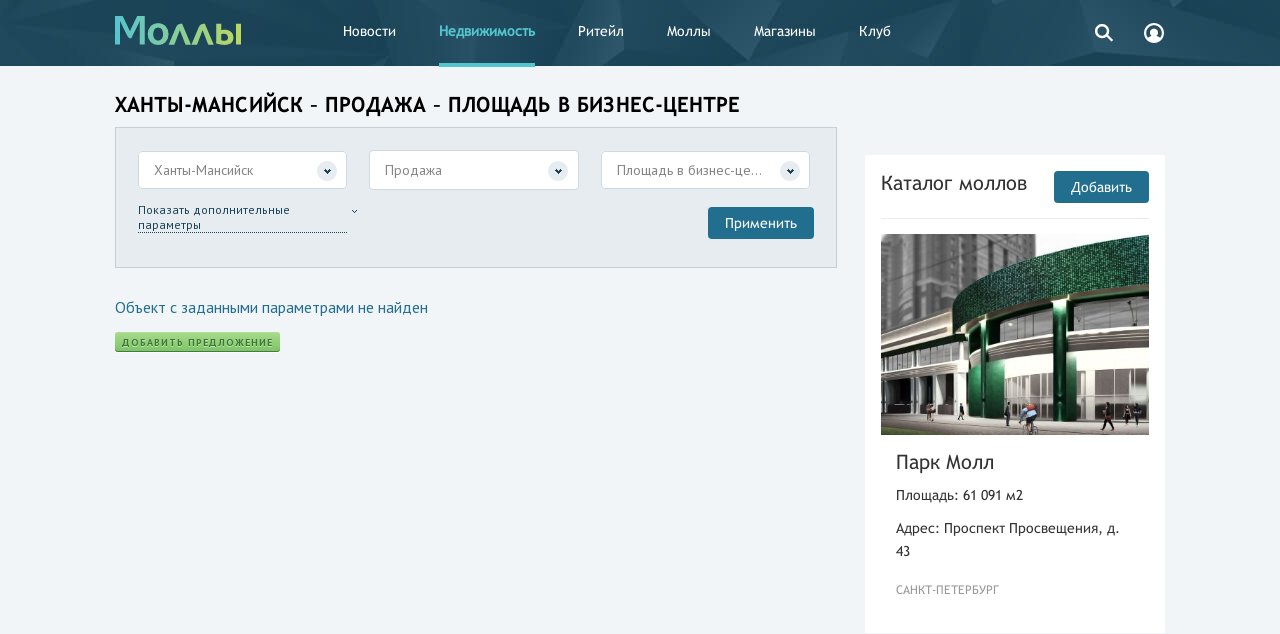

--- FILE ---
content_type: text/html; charset=UTF-8
request_url: https://www.malls.ru/rus/rent/search/khanty-mansiysk/sale/square-business/
body_size: 10931
content:
<!DOCTYPE HTML>
<html>
<head>
    <title>Ханты-Мансийск – Продажа – Площадь в бизнес-центре - Моллы.Ru</title>
    <meta http-equiv="Content-Type" content="text/html; charset=UTF-8"/>
    <link rel="canonical" href="https://www.malls.ru/rus/rent/search/khanty-mansiysk/sale/square-business/" />
    <meta name="robots" content="index, follow, max-snippet:-1, max-image-preview:large, max-video-preview:-1"/>

    <meta name="viewport" content="width=device-width, initial-scale=1, user-scalable=no">
<!-- Google Analytics -->
<script>
	(function(i,s,o,g,r,a,m){i['GoogleAnalyticsObject']=r;i[r]=i[r]||function(){
		(i[r].q=i[r].q||[]).push(arguments)},i[r].l=1*new Date();a=s.createElement(o),
		m=s.getElementsByTagName(o)[0];a.async=1;a.src=g;m.parentNode.insertBefore(a,m)
	})(window,document,'script','https://www.google-analytics.com/analytics.js','ga');

	ga('create', 'UA-184157-1', 'auto');
	ga('send', 'pageview');
</script>
<!-- End Google Analytics -->
<!-- Google Tag Manager -->
<script>(function(w,d,s,l,i){w[l]=w[l]||[];w[l].push({'gtm.start':
new Date().getTime(),event:'gtm.js'});var f=d.getElementsByTagName(s)[0],
j=d.createElement(s),dl=l!='dataLayer'?'&l='+l:'';j.async=true;j.src=
'https://www.googletagmanager.com/gtm.js?id='+i+dl;f.parentNode.insertBefore(j,f);
})(window,document,'script','dataLayer','GTM-5J67JLD');</script>
<!-- End Google Tag Manager -->

<script>window.yaContextCb = window.yaContextCb || []</script>
<script src="https://yandex.ru/ads/system/context.js" async></script>

    <meta name="keywords" content="аренда, торговые центры, торговые комплексы, магазины, моллы, бутики, гипермаркеты, аренда торговых площадей, реклама в торговых центрах" />
    <meta name="description" content="Моллы.Ru - всё о торговых комплексах, торговых центрах, розничных сетях: описания, адреса, фотографии, магазины и оценки посетителей" />
    <link href="/bitrix/cache/css/s1/mainpage_redisign/page_2e35f18d717f6d54832f263bdba309a5/page_2e35f18d717f6d54832f263bdba309a5_v1.css?1757595766196098" type="text/css"  rel="stylesheet" />
<link href="/bitrix/cache/css/s1/mainpage_redisign/template_698df627a491d9727db796dd78a735da/template_698df627a491d9727db796dd78a735da_v1.css?175753636961871" type="text/css"  data-template-style="true" rel="stylesheet" />
    <script>if(!window.BX)window.BX={};if(!window.BX.message)window.BX.message=function(mess){if(typeof mess==='object'){for(let i in mess) {BX.message[i]=mess[i];} return true;}};</script>
<script>(window.BX||top.BX).message({"JS_CORE_LOADING":"Загрузка...","JS_CORE_NO_DATA":"- Нет данных -","JS_CORE_WINDOW_CLOSE":"Закрыть","JS_CORE_WINDOW_EXPAND":"Развернуть","JS_CORE_WINDOW_NARROW":"Свернуть в окно","JS_CORE_WINDOW_SAVE":"Сохранить","JS_CORE_WINDOW_CANCEL":"Отменить","JS_CORE_WINDOW_CONTINUE":"Продолжить","JS_CORE_H":"ч","JS_CORE_M":"м","JS_CORE_S":"с","JSADM_AI_HIDE_EXTRA":"Скрыть лишние","JSADM_AI_ALL_NOTIF":"Показать все","JSADM_AUTH_REQ":"Требуется авторизация!","JS_CORE_WINDOW_AUTH":"Войти","JS_CORE_IMAGE_FULL":"Полный размер"});</script>

<script src="/bitrix/js/main/core/core.min.js?1757100988229643"></script>

<script>BX.Runtime.registerExtension({"name":"main.core","namespace":"BX","loaded":true});</script>
<script>BX.setJSList(["\/bitrix\/js\/main\/core\/core_ajax.js","\/bitrix\/js\/main\/core\/core_promise.js","\/bitrix\/js\/main\/polyfill\/promise\/js\/promise.js","\/bitrix\/js\/main\/loadext\/loadext.js","\/bitrix\/js\/main\/loadext\/extension.js","\/bitrix\/js\/main\/polyfill\/promise\/js\/promise.js","\/bitrix\/js\/main\/polyfill\/find\/js\/find.js","\/bitrix\/js\/main\/polyfill\/includes\/js\/includes.js","\/bitrix\/js\/main\/polyfill\/matches\/js\/matches.js","\/bitrix\/js\/ui\/polyfill\/closest\/js\/closest.js","\/bitrix\/js\/main\/polyfill\/fill\/main.polyfill.fill.js","\/bitrix\/js\/main\/polyfill\/find\/js\/find.js","\/bitrix\/js\/main\/polyfill\/matches\/js\/matches.js","\/bitrix\/js\/main\/polyfill\/core\/dist\/polyfill.bundle.js","\/bitrix\/js\/main\/core\/core.js","\/bitrix\/js\/main\/polyfill\/intersectionobserver\/js\/intersectionobserver.js","\/bitrix\/js\/main\/lazyload\/dist\/lazyload.bundle.js","\/bitrix\/js\/main\/polyfill\/core\/dist\/polyfill.bundle.js","\/bitrix\/js\/main\/parambag\/dist\/parambag.bundle.js"]);
</script>
<script>BX.Runtime.registerExtension({"name":"jquery","namespace":"window","loaded":true});</script>
<script>(window.BX||top.BX).message({"LANGUAGE_ID":"ru","FORMAT_DATE":"DD.MM.YYYY","FORMAT_DATETIME":"DD.MM.YYYY HH:MI:SS","COOKIE_PREFIX":"Malls","SERVER_TZ_OFFSET":"10800","UTF_MODE":"Y","SITE_ID":"s1","SITE_DIR":"\/","USER_ID":"","SERVER_TIME":1765095232,"USER_TZ_OFFSET":0,"USER_TZ_AUTO":"Y","bitrix_sessid":"ce3a121384210ffd9d2e9f8c285cd19f"});</script>


<script src="/bitrix/js/main/jquery/jquery-1.12.4.min.js?168915374597163"></script>
<script src="//api-maps.yandex.ru/2.1/?lang=ru_RU"></script>
<script>BX.setJSList(["\/bitrix\/templates\/mainpage_redisign\/js\/show_phone_metrika.js","\/bitrix\/templates\/.default\/components\/bitrix\/search.form\/header_search\/script.js"]);</script>
<script>BX.setCSSList(["\/bitrix\/components\/malls\/rent.search\/templates\/new\/style.css","\/bitrix\/templates\/mainpage_redisign\/_css\/jquery.formstyler.css","\/bitrix\/templates\/mainpage_redisign\/_css\/style.css","\/bitrix\/templates\/mainpage_redisign\/_js\/fancybox\/jquery.fancybox-1.3.4.css","\/bitrix\/templates\/mainpage_redisign\/_css\/jquery-ui.css","\/bitrix\/templates\/mainpage_redisign\/_css\/slick.css","\/bitrix\/templates\/mainpage_redisign\/_css\/jquery.customselect.css","\/bitrix\/templates\/.default\/components\/bitrix\/search.form\/header_search\/style.css","\/bitrix\/templates\/mainpage_redisign\/styles.css","\/bitrix\/templates\/mainpage_redisign\/template_styles.css"]);</script>
<script>
					(function () {
						"use strict";

						var counter = function ()
						{
							var cookie = (function (name) {
								var parts = ("; " + document.cookie).split("; " + name + "=");
								if (parts.length == 2) {
									try {return JSON.parse(decodeURIComponent(parts.pop().split(";").shift()));}
									catch (e) {}
								}
							})("BITRIX_CONVERSION_CONTEXT_s1");

							if (cookie && cookie.EXPIRE >= BX.message("SERVER_TIME"))
								return;

							var request = new XMLHttpRequest();
							request.open("POST", "/bitrix/tools/conversion/ajax_counter.php", true);
							request.setRequestHeader("Content-type", "application/x-www-form-urlencoded");
							request.send(
								"SITE_ID="+encodeURIComponent("s1")+
								"&sessid="+encodeURIComponent(BX.bitrix_sessid())+
								"&HTTP_REFERER="+encodeURIComponent(document.referrer)
							);
						};

						if (window.frameRequestStart === true)
							BX.addCustomEvent("onFrameDataReceived", counter);
						else
							BX.ready(counter);
					})();
				</script>



    <script  src="/bitrix/cache/js/s1/mainpage_redisign/template_01863b9756521f09f1519f8d859e9f26/template_01863b9756521f09f1519f8d859e9f26_v1.js?17575363691241"></script>

        	
    <link href="/news.rss" rel="alternate" type="application/rss+xml" title="Торговые центры, торговые комплексы, магазины - Моллы.Ru"/>
            <script>
        var baseurl = '/';
    </script>
<link rel="apple-touch-icon-precomposed" sizes="57x57" href="/apple-touch-icon-57x57.png" />
<link rel="apple-touch-icon-precomposed" sizes="114x114" href="/apple-touch-icon-114x114.png" />
<link rel="apple-touch-icon-precomposed" sizes="72x72" href="/apple-touch-icon-72x72.png" />
<link rel="apple-touch-icon-precomposed" sizes="144x144" href="/apple-touch-icon-144x144.png" />
<link rel="apple-touch-icon-precomposed" sizes="60x60" href="/apple-touch-icon-60x60.png" />
<link rel="apple-touch-icon-precomposed" sizes="120x120" href="/apple-touch-icon-120x120.png" />
<link rel="apple-touch-icon-precomposed" sizes="76x76" href="/apple-touch-icon-76x76.png" />
<link rel="apple-touch-icon-precomposed" sizes="152x152" href="/apple-touch-icon-152x152.png" />
<link rel="icon" type="image/png" href="/favicon-196x196.png" sizes="196x196" />
<link rel="icon" type="image/png" href="/favicon-96x96.png" sizes="96x96" />
<link rel="icon" type="image/png" href="/favicon-32x32.png" sizes="32x32" />
<link rel="icon" type="image/png" href="/favicon-16x16.png" sizes="16x16" />
<link rel="icon" type="image/png" href="/favicon-128.png" sizes="128x128" />
<meta name="application-name" content="&nbsp;"/>
<meta name="msapplication-TileColor" content="#FFFFFF" />
<meta name="msapplication-TileImage" content="/mstile-144x144.png" />
<meta name="msapplication-square70x70logo" content="/mstile-70x70.png" />
<meta name="msapplication-square150x150logo" content="/mstile-150x150.png" />
<meta name="msapplication-wide310x150logo" content="/mstile-310x150.png" />
<meta name="msapplication-square310x310logo" content="/mstile-310x310.png" />

</head>
<body class="open">

<!-- Google Tag Manager (noscript) -->
<noscript><iframe src="https://www.googletagmanager.com/ns.html?id=GTM-5J67JLD"
height="0" width="0" style="display:none;visibility:hidden"></iframe></noscript>
<!-- End Google Tag Manager (noscript) -->

<div class="b_header">
    <div class="b_wrapper">
        <div class="header__logo">
            <object data='/bitrix/templates/mainpage_redisign/_i/logo.svg'>
                <img src='/bitrix/templates/mainpage_redisign/_i/logo_new.png'/>
            </object>
            <a href="/"></a>        </div>
            <div class="header_nav__toggle"></div>
    <div class="header__nav">
        <ul>
                                                <li>
                        <a class="desktop__hidden icon" style="background: url(SITE_TEMPLATE_PATH/_i/login_icon.svg) no-repeat 25px 12px;" href="/personal/register.php" title="Вход и регистрация">
                            Вход и регистрация                        </a>
                    </li>
                                                                <li>
                        <a class="" href="/rus/news/" title="Новости">
                            Новости                        </a>
                    </li>
                                                                <li class=" active">
                        <strong>
                            <a  href="/rus/rent/" title="Недвижимость">
                                Недвижимость                            </a>
                        </strong>
                    </li>
                                                                <li>
                        <a class="" href="/rus/application/" title="Ритейл">
                            Ритейл                        </a>
                    </li>
                                                                <li>
                        <a class="" href="/rus/malls/" title="Моллы">
                            Моллы                        </a>
                    </li>
                                                                <li>
                        <a class="" href="/rus/shops/" title="Магазины">
                            Магазины                        </a>
                    </li>
                                                                <li>
                        <a class="" href="/rus/services/" title="Клуб">
                            Клуб                        </a>
                    </li>
                                                                <li>
                        <a class="desktop__hidden" href="/rus/more/about/" title="О сайте">
                            О сайте                        </a>
                    </li>
                                                                <li>
                        <a class="desktop__hidden" href="/rus/more/advertisement/" title="Реклама">
                            Реклама                        </a>
                    </li>
                                    </ul>
    </div>
        <div class="header__search">
    <a href="#">
        <svg width="24px" height="24px" viewBox="0 0 24 24" version="1.1" xmlns="http://www.w3.org/2000/svg" xmlns:xlink="http://www.w3.org/1999/xlink">
            <g id="Symbols" stroke="none" stroke-width="1" fill="none" fill-rule="evenodd">
                <g id="search">
                    <g>
                        <circle class="svg_c" stroke="#FFFFFF" stroke-width="2.5" cx="10.08" cy="10.08" r="5.95"></circle>
                        <rect class="svg" fill="#FFFFFF" transform="translate(17.604424, 17.124424) rotate(-45.000000) translate(-17.604424, -17.124424) " x="16.4044243" y="13.2844243" width="2.4" height="7.68"></rect>
                    </g>
                </g>
            </g>
        </svg>
    </a>
    <form class="header_search__form" action="/search/">
        <input placeholder="Поиск по сайту" class="header_search__input" type="text" name="q" />
        <button class="header_search_submit" type="submit">
            <svg width="24px" height="24px" viewBox="0 0 24 24" version="1.1" xmlns="http://www.w3.org/2000/svg" xmlns:xlink="http://www.w3.org/1999/xlink">
                <g id="Symbols" stroke="none" stroke-width="1" fill="none" fill-rule="evenodd">
                    <g id="search">
                        <g>
                            <circle class="svg_c" stroke="#FFFFFF" stroke-width="2.5" cx="10.08" cy="10.08" r="5.95"></circle>
                            <rect class="svg" fill="#FFFFFF" transform="translate(17.604424, 17.124424) rotate(-45.000000) translate(-17.604424, -17.124424) " x="16.4044243" y="13.2844243" width="2.4" height="7.68"></rect>
                        </g>
                    </g>
                </g>
            </svg>
        </button>
    </form>
</div>        <div class="header__cabinet">
            <a href="/personal/register.php">
                <svg width="24px" height="24px" viewBox="0 0 24 24" version="1.1" xmlns="http://www.w3.org/2000/svg" xmlns:xlink="http://www.w3.org/1999/xlink">
                    <g id="Symbols" stroke="none" stroke-width="1" fill="none" fill-rule="evenodd">
                        <g id="account">
                            <g>
                                <path class="svg" d="M12.0000333,22 C6.48574309,22 2,17.5142718 2,12 C2,6.48572817 6.48567654,2 12.0000333,2 C17.51439,2 22,6.48572817 22,12 C22,17.5142718 17.5143235,22 12.0000333,22 Z M12.0000333,4.22220004 C7.71114831,4.22220004 4.22220743,7.71106275 4.22220743,12 C4.22220743,13.7815002 4.83055094,15.4198495 5.84166165,16.7324988 C6.94840627,15.8596841 8.2116125,15.2343722 9.56259962,14.891968 C8.56972391,14.1481955 7.92584212,12.9625918 7.92584212,11.6295779 C7.92584212,9.38348607 9.75386745,7.55553337 11.9999002,7.55553337 C14.2459994,7.55553337 16.0739582,9.38355262 16.0739582,11.6295779 C16.0739582,12.9623921 15.4302761,14.1479293 14.4375335,14.8917018 C15.7887868,15.2337732 17.0523258,15.8584197 18.1596694,16.7304357 C19.1699815,15.417986 19.7776595,13.7804354 19.7776595,11.9999334 C19.7777926,7.7111293 16.2889182,4.22220004 12.0000333,4.22220004 Z" id="Path" fill="#FFFFFF"></path>
                            </g>
                        </g>
                    </g>
                </svg>
            </a>
        </div>
    </div>
</div>

<div class="b_content b_wrapper ">
    
    <div class="b_topbanner">
        <!--'start_frame_cache_y0XwfU'--><script async src="//pagead2.googlesyndication.com/pagead/js/adsbygoogle.js"></script>  <div class="place">
    <!--AdFox START-->
<!--malls.ru-->
<!--Площадка: malls.ru / * / *-->
<!--Тип баннера: Топ-->
<!--Расположение: верх страницы-->
<div id="adfox_17207234379413794"></div>
<script>
    window.yaContextCb.push(()=>{
        Ya.adfoxCode.create({
            ownerId: 203740,
            containerId: 'adfox_17207234379413794',
            params: {
                pp: 'g',
                ps: 'bmrm',
                p2: 'geif'
            }
        })
    })
</script>
<br>  </div>
<!--'end_frame_cache_y0XwfU'-->    </div>

    



            <div class="content__head">
                        <h1>Ханты-Мансийск – Продажа – Площадь в бизнес-центре</h1>        </div>
        <div class="content__leftcol">
        
<div class="b_filter">
    <form action="/rus/rent/search/" method="get">
        <div class="filter__col">
            <select class="js--custom-select" data-dropdown="true" data-all-selected-text="Все" data-empty-text="" name="city[]" id="rent_city_select" multiple>
                                    <option value="moscow">Москва и область</option>
                                    <option value="spb">Санкт-Петербург</option>
                                    <option value="abakan">Абакан</option>
                                    <option value="aleksandrov">Александров</option>
                                    <option value="almetevsk">Альметьевск</option>
                                    <option value="anapa">Анапа</option>
                                    <option value="angarsk">Ангарск</option>
                                    <option value="139000">Арзамас</option>
                                    <option value="armavir">Армавир</option>
                                    <option value="arhangelsk">Архангельск</option>
                                    <option value="asbest">Асбест</option>
                                    <option value="astrahan">Астрахань</option>
                                    <option value="balakovo">Балаково</option>
                                    <option value="balashikha">Балашиха</option>
                                    <option value="barnaul">Барнаул</option>
                                    <option value="batajsk">Батайск</option>
                                    <option value="belgorod">Белгород</option>
                                    <option value="biysk">Бийск</option>
                                    <option value="blagoveshensk">Благовещенск</option>
                                    <option value="bratsk">Братск</option>
                                    <option value="bryansk">Брянск</option>
                                    <option value="velikie-luki">Великие Луки</option>
                                    <option value="novgorod">Великий Новгород</option>
                                    <option value="vladivostok">Владивосток</option>
                                    <option value="vladikavkaz">Владикавказ</option>
                                    <option value="vladimir">Владимир</option>
                                    <option value="volgograd">Волгоград</option>
                                    <option value="volzhskij">Волжский</option>
                                    <option value="vologda">Вологда</option>
                                    <option value="voronezh">Воронеж</option>
                                    <option value="groznyy">Грозный</option>
                                    <option value="dzerzhinsk">Дзержинск</option>
                                    <option value="domodedovo">Домодедово</option>
                                    <option value="eysk">Ейск</option>
                                    <option value="ekaterinburg">Екатеринбург</option>
                                    <option value="essentuki">Ессентуки</option>
                                    <option value="zelenograd">Зеленоград</option>
                                    <option value="zlatoust">Златоуст</option>
                                    <option value="ivanovo">Иваново</option>
                                    <option value="izhevsk">Ижевск</option>
                                    <option value="irkutsk">Иркутск</option>
                                    <option value="yoshkar-ola">Йошкар-Ола</option>
                                    <option value="kazan">Казань</option>
                                    <option value="kaliningrad">Калининград</option>
                                    <option value="kaluga">Калуга</option>
                                    <option value="kamensk-uralskij">Каменск-Уральский</option>
                                    <option value="kaspijsk">Каспийск</option>
                                    <option value="kemerovo">Кемерово</option>
                                    <option value="kirov">Киров</option>
                                    <option value="kislovodsk">Кисловодск</option>
                                    <option value="kolomna">Коломна</option>
                                    <option value="komsomolsk-na-amure">Комсомольск-на-Амуре</option>
                                    <option value="140669">Коряжма</option>
                                    <option value="kostroma">Кострома</option>
                                    <option value="142508">Котлас</option>
                                    <option value="krasnodar">Краснодар</option>
                                    <option value="krasnoyarsk">Красноярск</option>
                                    <option value="128127">Кузнецк</option>
                                    <option value="kurgan">Курган</option>
                                    <option value="kursk">Курск</option>
                                    <option value="lipetsk">Липецк</option>
                                    <option value="lobnya">Лобня</option>
                                    <option value="magadan">Магадан</option>
                                    <option value="magnitogorsk">Магнитогорск</option>
                                    <option value="maykop">Майкоп</option>
                                    <option value="mahachkala">Махачкала</option>
                                    <option value="mineralnie-vodi">Минеральные воды</option>
                                    <option value="murmansk">Мурманск</option>
                                    <option value="murom">Муром</option>
                                    <option value="naberezhnie-chelni">Набережные Челны</option>
                                    <option value="nalchik">Нальчик</option>
                                    <option value="naryan-mar">Нарьян-Мар</option>
                                    <option value="nakhodka">Находка</option>
                                    <option value="nefteyugansk">Нефтеюганск</option>
                                    <option value="nizhnevartovsk">Нижневартовск</option>
                                    <option value="nizhnekamsk">Нижнекамск</option>
                                    <option value="nizhniy-novgorod">Нижний Новгород </option>
                                    <option value="nizhniy-tagil">Нижний Тагил</option>
                                    <option value="novokuznetsk">Новокузнецк</option>
                                    <option value="novorossiysk">Новороссийск</option>
                                    <option value="novosibirsk">Новосибирск</option>
                                    <option value="novocherkassk">Новочеркасск</option>
                                    <option value="noginsk">Ногинск</option>
                                    <option value="norilsk">Норильск</option>
                                    <option value="obninsk">Обнинск</option>
                                    <option value="omsk">Омск</option>
                                    <option value="orel">Орел</option>
                                    <option value="orenburg">Оренбург</option>
                                    <option value="orekhovo-zuevo">Орехово-Зуево</option>
                                    <option value="orsk">Орск</option>
                                    <option value="pavlovskyposad">Павловский Посад</option>
                                    <option value="penza">Пенза</option>
                                    <option value="perm">Пермь</option>
                                    <option value="petrozavodsk">Петрозаводск</option>
                                    <option value="petropavlovsk-kamchatskiy">Петропавловск-Камчатский</option>
                                    <option value="141035">Подольск</option>
                                    <option value="prokopevsk">Прокопьевск</option>
                                    <option value="pskov">Псков</option>
                                    <option value="pyatigorsk">Пятигорск</option>
                                    <option value="revda">Ревда</option>
                                    <option value="rostov-na-dony">Ростов-на-Дону</option>
                                    <option value="ryazan">Рязань</option>
                                    <option value="salavat">Салават</option>
                                    <option value="salehard">Салехард</option>
                                    <option value="samara">Самара</option>
                                    <option value="saransk">Саранск</option>
                                    <option value="saratov">Саратов</option>
                                    <option value="173704">Саров</option>
                                    <option value="sevastopol">Севастополь</option>
                                    <option value="seversk">Северск</option>
                                    <option value="sergiev-posad">Сергиев Посад</option>
                                    <option value="serov">Серов</option>
                                    <option value="serpukhov">Серпухов</option>
                                    <option value="simferopol">Симферополь</option>
                                    <option value="smolensk">Смоленск</option>
                                    <option value="sochi">Сочи</option>
                                    <option value="stavropol">Ставрополь</option>
                                    <option value="staryjoskol">Старый Оскол</option>
                                    <option value="sterlitamak">Стерлитамак</option>
                                    <option value="surgut">Сургут</option>
                                    <option value="158032">Сызрань</option>
                                    <option value="syktyvkar">Сыктывкар</option>
                                    <option value="taganrog">Таганрог</option>
                                    <option value="tambov">Тамбов</option>
                                    <option value="tver">Тверь</option>
                                    <option value="tobolsk">Тобольск</option>
                                    <option value="tolyatti">Тольятти</option>
                                    <option value="tomsk">Томск</option>
                                    <option value="tuapse">Туапсе</option>
                                    <option value="tula">Тула</option>
                                    <option value="tyumen">Тюмень</option>
                                    <option value="ulan-ude">Улан-Удэ</option>
                                    <option value="uliyanovsk">Ульяновск</option>
                                    <option value="ufa">Уфа</option>
                                    <option value="uhta">Ухта</option>
                                    <option value="habarovsk">Хабаровск</option>
                                    <option value="khanty-mansiysk" selected="selected">Ханты-Мансийск</option>
                                    <option value="himki">Химки</option>
                                    <option value="cheboksari">Чебоксары</option>
                                    <option value="chelyabinsk">Челябинск</option>
                                    <option value="cherepovets">Череповец</option>
                                    <option value="cherkessk">Черкесск</option>
                                    <option value="chita">Чита</option>
                                    <option value="shakhty">Шахты</option>
                                    <option value="electrostal">Электросталь</option>
                                    <option value="engels">Энгельс</option>
                                    <option value="yugorsk">Югорск</option>
                                    <option value="juzhno-sahalinsk">Южно-Сахалинск</option>
                                    <option value="yakutsk">Якутск</option>
                                    <option value="yalta">Ялта</option>
                                    <option value="yaroslavl">Ярославль</option>
                            </select>
        </div>
		<div class="filter__col">
			<select class="styler" name="adv_type" id="rent_adv_type_select">
				<option value="">Выбрать тип объявления</option>
			    					<option value="rent">Аренда</option>
			    					<option value="sale" selected="selected">Продажа</option>
			    			</select>
		</div>
        <div class="filter__col">
            <select class="js--custom-select" name="type[]" data-dropdown="true" data-all-selected-text="Все" data-empty-text="" id="rent_type_select" multiple>
                					<option value="street-retail">Стрит-ритейл</option>
                					<option value="square-mall">Площадь в торговом центре</option>
                					<option value="island">Торговый островок</option>
                					<option value="place-shop">Место в магазине</option>
                					<option value="square-business" selected="selected">Площадь в бизнес-центре</option>
                            </select>
        </div>
        <div class="filter__col filter__parameters">
            <div class="filter__parameters_trigger">
                Показать дополнительные параметры
            </div>
        </div>
        <div class="filter_cols__hidden">
            <div class="filter__col">
                <label class="filter_col__label" for="area2">Площадь, м<sup>2</sup></label>
                <input class="styler placeholder num filter__input" id="area2"
                        value="от" type="text" name="space_from">
                <input class="styler placeholder num filter__input" value="до"
                        type="text" name="space_to">
            </div>
            <div class="filter__col">
                <label class="filter_col__label" for="invest">Cтоимость аренды, руб.</label>
                <input class="styler placeholder num filter__input" id="invest"
                        value="от" type="text" name="money_from">
                <input class="styler placeholder num filter__input" value="до"
                        type="text" name="money_to">
            </div>
        </div>

        <input type="hidden" name="action" id="action_filter" value="">
        <input class="content_add__btn filter__btn" value="Применить" type="submit">
    </form>
</div>

	<div class="pagination"></div>    <div class="empty__result">Объект с заданными параметрами не найден</div>
	<br>
	<a class="btn" href="/rus/rent/suggestions/" title="Добавить предложение">Добавить предложение</a>
</div>

<div class="content__rightcol">
        <div class="banner__adv right_banner">
        <!--'start_frame_cache_2DJmFo'--><script async src="//pagead2.googlesyndication.com/pagead/js/adsbygoogle.js"></script>  <div class="place">
    <div align="center">
<!-- Yandex.RTB R-A-267750-1 -->
<div id="yandex_rtb_R-A-267750-1"></div>
<script type="text/javascript">
    (function(w, d, n, s, t) {
        w[n] = w[n] || [];
        w[n].push(function() {
            Ya.Context.AdvManager.render({
                blockId: "R-A-267750-1",
                renderTo: "yandex_rtb_R-A-267750-1",
                async: true
            });
        });
        t = d.getElementsByTagName("script")[0];
        s = d.createElement("script");
        s.type = "text/javascript";
        s.src = "//an.yandex.ru/system/context.js";
        s.async = true;
        t.parentNode.insertBefore(s, t);
    })(this, this.document, "yandexContextAsyncCallbacks");
</script>
</div>
<br>  </div>
<!--'end_frame_cache_2DJmFo'-->    </div>
                    <!--'start_frame_cache_ALOAcH'--><script async src="//pagead2.googlesyndication.com/pagead/js/adsbygoogle.js"></script>  <div class="place">
      </div>
<!--'end_frame_cache_ALOAcH'-->                <br />
    <div class="content__typical content_malls__vertical">
        <a class="content__title" href="/rus/malls/">Каталог моллов</a>
        <a class="content_add__btn" href="/rus/malls/add/" title="Добавить">Добавить</a>
        <div class="separate__line"></div>
        <div class="content_malls__list">
			                            <div class="content_malls__item">
                                            <div class="content_malls__photo">
                            <a href="/rus/malls/park-moll.shtml" title="Парк Молл">
                                <img src="/upload/resize_cache/iblock/88b/0evnmikb59up233o9gttd8b5xysd8k01/382_287_2899b8fcd819c3a6b4f6b61c0642d5b9a/39.jpg" alt="Парк Молл">
                            </a>
                        </div>
                                        <div class="content_malls__descr ">
                        <a class="content_malls__name" href="/rus/malls/park-moll.shtml"
                           title="Парк Молл">
                            Парк Молл                        </a>
                                                    <p>Площадь: 61 091 м2</p>
                                                                            <p>Адрес: Проспект Просвещения, д. 43</p>
                                                                                                    <div class="content_malls__region">Санкт-Петербург</div>
                                            </div>
                </div>
        </div>
    </div>
	<div id="content_rb_127655" class="content_rb" data-id="127655"></div>
  <div class="place">
      </div>
                <!--'start_frame_cache_MoecjV'--><script async src="//pagead2.googlesyndication.com/pagead/js/adsbygoogle.js"></script>  <div class="place">
      </div>
<!--'end_frame_cache_MoecjV'--><br />
<!--'start_frame_cache_vhh5NV'--><script async src="//pagead2.googlesyndication.com/pagead/js/adsbygoogle.js"></script>  <div class="place">
      </div>
<!--'end_frame_cache_vhh5NV'-->    
    </div>
</div>
<div class="banner__adv top desctop">
    <!--'start_frame_cache_SyEEG1'--><script async src="//pagead2.googlesyndication.com/pagead/js/adsbygoogle.js"></script>  <div class="place">
    <!-- Yandex.RTB R-A-267750-4 -->
<div id="yandex_rtb_R-A-267750-4"></div>
<script type="text/javascript">
    (function(w, d, n, s, t) {
        w[n] = w[n] || [];
        w[n].push(function() {
            Ya.Context.AdvManager.render({
                blockId: "R-A-267750-4",
                renderTo: "yandex_rtb_R-A-267750-4",
                async: true
            });
        });
        t = d.getElementsByTagName("script")[0];
        s = d.createElement("script");
        s.type = "text/javascript";
        s.src = "//an.yandex.ru/system/context.js";
        s.async = true;
        t.parentNode.insertBefore(s, t);
    })(this, this.document, "yandexContextAsyncCallbacks");
</script>  </div>
<!--'end_frame_cache_SyEEG1'--></div>
<div class="banner__adv top mobile">
    <!--'start_frame_cache_pVYwEG'--><script async src="//pagead2.googlesyndication.com/pagead/js/adsbygoogle.js"></script>  <div class="place">
      </div>
<!--'end_frame_cache_pVYwEG'--></div>
<div class="b_footer">
    <div class="b_wrapper">
        <div class="footer__nav footer__nav_l">
                <ul>
                                <li class="desktop__hidden"><a href="/personal/register.php" title="Вход и регистрация">Вход и регистрация</a></li>
                                        <li class=""><a href="/rus/news/" title="Новости">Новости</a></li>
                                        <li class="active "><strong>Недвижимость</strong></li>
                                        <li class=""><a href="/rus/application/" title="Ритейл">Ритейл</a></li>
                                        <li class=""><a href="/rus/malls/" title="Моллы">Моллы</a></li>
                                        <li class=""><a href="/rus/shops/" title="Магазины">Магазины</a></li>
                                        <li class=""><a href="/rus/services/" title="Клуб">Клуб</a></li>
                                        <li class="desktop__hidden"><a href="/rus/more/about/" title="О сайте">О сайте</a></li>
                                        <li class="desktop__hidden"><a href="/rus/more/advertisement/" title="Реклама">Реклама</a></li>
                    </ul>
        </div>
        <div class="footer__nav footer__nav_r">
                <ul>
                                <li class=""><a href="/rus/more/about/" title="О сайте">О сайте</a></li>
                                        <li class=""><a href="/rus/more/info_placing/" title="Торговым центрам">Торговым центрам</a></li>
                                        <li class=""><a href="/rus/more/info_placing/magazinam/" title="Магазинам">Магазинам</a></li>
                                        <li class=""><a href="/rus/more/advertisement/" title="Реклама">Реклама</a></li>
                                        <li class=""><a href="/rus/more/feedback/" title="Пишите нам">Пишите нам</a></li>
                                        <li class=""><a href="/rus/more/team/" title="Вакансии">Вакансии</a></li>
                                        <li class=""><a href="/rus/more/about_eng/" title="About us">About us</a></li>
                    </ul>
        </div>
        <a href="/" class="footer__logo">
			<object data='/bitrix/templates/mainpage_redisign/_i/logo.svg'>
				<img src='/bitrix/templates/mainpage_redisign/_i/logo_new.png'/>
			</object>
        </a>
        <div class="footer__disclaimer" title="Сайт предназначен для просмотра лицами от 16 лет">16+</div>
                <div class="footer__search_links">
            <a href="/rus/malls/" title="Торговые центры">Торговые центры</a>, <a href="/rus/rent/"
                                                                                  title="коммерческая недвижимость">коммерческая
                недвижимость</a> и <a href="/rus/shops/"
                                      title="магазины">ритейл</a>.<br>
            <span>Розничные сети</span>
            <sup>1060</sup> и
            <span>торговые центры</span>
            <sup>966</sup>
        </div>
        <div class="footer__separator"></div>
        <div class="footer__site_info">
            <strong>© 2005 — 2025 Моллы.Ру</strong>, свидетельство о регистрации СМИ № ФС77-25857.
            <br/>
            <a href="/rus/terms/" target="_blank" title="О персональных данных">О персональных данных</a>.
        </div>
        <div class="footer__counters">
            <ul>
                <li>

<!-- Yandex.Metrika informer -->
<a href="https://metrika.yandex.ru/stat/?id=51030434&amp;from=informer"
target="_blank" rel="nofollow"><img src="https://informer.yandex.ru/informer/51030434/3_1_FFFFFFFF_EFEFEFFF_0_pageviews"
style="width:88px; height:31px; border:0;" alt="Яндекс.Метрика" title="Яндекс.Метрика: данные за сегодня (просмотры, визиты и уникальные посетители)" class="ym-advanced-informer" data-cid="51030434" data-lang="ru" /></a>
<!-- /Yandex.Metrika informer -->


                </li>
                <li>
                    <a href="//www.liveinternet.ru/click" target="_blank">
                        <img
                                src="//counter.yadro.ru/logo?14.11"
                                title="LiveInternet: показано число просмотров за 24 часа, посетителей за 24 часа и за сегодня"
                                alt="" border="0" width="88" height="31"/>
                    </a>

<!-- Rating@Mail.ru counter -->
<script type="text/javascript">
var _tmr = window._tmr || (window._tmr = []);
_tmr.push({id: "895478", type: "pageView", start: (new Date()).getTime()});
(function (d, w, id) {
  if (d.getElementById(id)) return;
  var ts = d.createElement("script"); ts.type = "text/javascript"; ts.async = true; ts.id = id;
  ts.src = "https://top-fwz1.mail.ru/js/code.js";
  var f = function () {var s = d.getElementsByTagName("script")[0]; s.parentNode.insertBefore(ts, s);};
  if (w.opera == "[object Opera]") { d.addEventListener("DOMContentLoaded", f, false); } else { f(); }
})(document, window, "topmailru-code");
</script><noscript><div>
<img src="https://top-fwz1.mail.ru/counter?id=895478;js=na" style="border:0;position:absolute;left:-9999px;" alt="Top.Mail.Ru" />
</div></noscript>
<!-- //Rating@Mail.ru counter -->

                </li>
            </ul>

            <span>
 <!-- 
                <strong>Нашли ошибку?</strong><br>
                Выделите текст и нажмите: CTRL и Enter
-->
            </span>
        </div>
    </div>
</div>


<link href='//fonts.googleapis.com/css?family=PT+Sans:400,700,400italic,700italic&subset=latin,cyrillic'
        rel='stylesheet' async type='text/css'/>


<!--[if lte IE 7]>
<link href="/bitrix/templates/mainpage_redisign/_css/ie7.css" rel="stylesheet" type="text/css"/><![endif]-->
<!--[if lte IE 8]>
<link href="/bitrix/templates/mainpage_redisign/_css/ie8.css" rel="stylesheet" type="text/css"/>
<script type="text/javascript" src="/bitrix/templates/mainpage_redisign/_js/html5support.js"></script>
<![endif]-->
<!--[if IE 9]>
<link href="/bitrix/templates/mainpage_redisign/css/ie9.css" rel="stylesheet" type="text/css"/><![endif]-->


<script src="/bitrix/templates/mainpage_redisign/_js/jquery-ui.js"></script>
<script type="text/javascript" src="/bitrix/templates/mainpage_redisign/_js/jquery.popupWindow.js"></script>
<script type="text/javascript" src="/bitrix/templates/mainpage_redisign/_js/jquery-migrate-1.2.1.min.js"></script>
<script type="text/javascript" src="/bitrix/templates/mainpage_redisign/_js/fancybox/jquery.fancybox-1.3.4.js"></script>
<script type="text/javascript" src="/bitrix/templates/mainpage_redisign/_js/markerclusterer.js"></script>
<script type="text/javascript" src="/bitrix/templates/mainpage_redisign/_js/FullScreenControl.js"></script>
<script type="text/javascript" src="/bitrix/templates/mainpage_redisign/_js/malls.js"></script>
<script type="text/javascript" src="/bitrix/templates/mainpage_redisign/_js/main.js"></script>
<script type="text/javascript" src="//cdn.jsdelivr.net/npm/slick-carousel@1.8.1/slick/slick.min.js"></script>
<script type="text/javascript" src="/bitrix/templates/mainpage_redisign/_js/jquery.formstyler.min.js"></script>
<script type="text/javascript" src="/bitrix/templates/mainpage_redisign/_js/jquery.customselect.min.js"></script>
<script type="text/javascript" src="/bitrix/templates/mainpage_redisign/_js/main_new.js?v=1"></script>

</body>
</html>


--- FILE ---
content_type: text/html; charset=utf-8
request_url: https://aflt.market.yandex.ru/widgets/service?appVersion=f9e16c02d1d32c43cf0618eff12145f28ec9360a
body_size: 489
content:

        <!DOCTYPE html>
        <html>
            <head>
                <title>Виджеты, сервисная страница!</title>

                <script type="text/javascript" src="https://yastatic.net/s3/market-static/affiliate/1d499b49bda9d41ad17a.js" nonce="dOLB3juj3sy+nro8LqJutg=="></script>

                <script type="text/javascript" nonce="dOLB3juj3sy+nro8LqJutg==">
                    window.init({"browserslistEnv":"legacy","page":{"id":"affiliate-widgets:service"},"request":{"id":"1765095238142\u002F750bf4d88559e16cad09aa4258450600\u002F1"},"metrikaCounterParams":{"id":45411513,"clickmap":true,"trackLinks":true,"accurateTrackBounce":true}});
                </script>
            </head>
        </html>
    

--- FILE ---
content_type: text/css
request_url: https://www.malls.ru/bitrix/cache/css/s1/mainpage_redisign/page_2e35f18d717f6d54832f263bdba309a5/page_2e35f18d717f6d54832f263bdba309a5_v1.css?1757595766196098
body_size: 32927
content:


/* Start:/bitrix/components/malls/rent.search/templates/new/style.css?16365987431478*/
.info-block-mobile{
	display: flex;
	flex-direction: column;
}

.info-block-mobile .rent__text-info-mobile{
	padding-left: 15px;
	padding-top: 12px;
	display: none;
}

.small.type-name.type-name__mobile{
	display: none;
}

.photo-small{
	min-width: 130px;
}

.offers.simple article .right{
	min-width: 475px;
}

@media (max-width: 750px) {
	.offers.simple article .right{
		min-width: auto;
	}
}

@media (max-width: 630px) {
	.offers.simple article {
		display: flex;
		flex-direction: row-reverse;
		padding-left: 15px!important;
		padding-bottom: 15px!important;
	}

	.offers.simple article .nofloat,
	.info-block-mobile .top-info-block-mobile{
		display: flex;
		flex-direction: column;
	}

	.info-block-mobile .top-info-block-mobile .fl-container{
		display: flex;
	}

	.info-block-mobile .rent__text-info-mobile{
		display: block;
	}

	.rent__text-info{
		display: none;
	}

	.offers.simple article .right {
		float: none;
		width: calc(100% - 130px) !important;
		margin-right: 0;
		min-width: auto;
	}

	.offers.simple .fl.big2 {
		width: auto !important
	}

	.small.type-name{
		display: none;
	}

	.small.type-name.type-name__mobile{
		display: block;
		margin-top: 5px;
		width: 130px;
	}
}

@media (max-width: 600px) {
	.offers.simple article .nofloat {
		display: flex;
		flex-direction: column;
	}

	.info-block-mobile .rent__text-info-mobile{
		display: block;
	}

	.rent__text-info{
		display: none;
	}

	.offers.simple article .right{
		margin-right: 30px;
	}
}

/* End */


/* Start:/bitrix/templates/mainpage_redisign/_css/jquery.formstyler.css?154260969211334*/
.jq-checkbox,.jq-radio{position:relative;display:inline-block;overflow:hidden;-webkit-user-select:none;-moz-user-select:none;-ms-user-select:none;user-select:none}.jq-checkbox input,.jq-radio input{position:absolute;z-index:-1;margin:0;padding:0;opacity:0}.jq-file{position:relative;display:inline-block;overflow:hidden}.jq-file input{position:absolute;top:0;right:0;height:auto;margin:0;padding:0;opacity:0;font-size:100px;line-height:1em}.jq-file__name{overflow:hidden;white-space:nowrap;text-overflow:ellipsis}.jq-selectbox,.jq-select-multiple{position:relative;display:inline-block}.jq-selectbox select,.jq-select-multiple select{position:absolute;top:0;left:0;width:100%;height:100%;margin:0;padding:0;opacity:0}.jq-selectbox li,.jq-select-multiple li{-webkit-user-select:none;-moz-user-select:none;-ms-user-select:none;user-select:none;white-space:nowrap}.jq-selectbox{z-index:10}.jq-selectbox__select{position:relative}.jq-selectbox__select-text{overflow:hidden;-webkit-user-select:none;-moz-user-select:none;-ms-user-select:none;user-select:none;white-space:nowrap;text-overflow:ellipsis}.jq-selectbox__dropdown{position:absolute}.jq-selectbox__search input{-webkit-appearance:textfield}.jq-selectbox__search input::-webkit-search-cancel-button,.jq-selectbox__search input::-webkit-search-decoration{-webkit-appearance:none}.jq-selectbox__dropdown ul{position:relative;overflow:auto;overflow-x:hidden;list-style:none;-webkit-overflow-scrolling:touch}.jq-select-multiple ul{position:relative;overflow-x:hidden;-webkit-overflow-scrolling:touch}.jq-number{display:inline-block}.jq-number__field input{-moz-appearance:textfield;text-align:left}.jq-number__field input::-webkit-inner-spin-button,.jq-number__field input::-webkit-outer-spin-button{margin:0;-webkit-appearance:none}.jq-checkbox,.jq-radio{vertical-align:-4px;width:16px;height:16px;margin:0 4px 0 0;border:1px solid #C3C3C3;background:linear-gradient(#FFF,#E6E6E6);box-shadow:0 1px 1px rgba(0,0,0,.05),inset -1px -1px #FFF,inset 1px -1px #FFF;cursor:pointer}.jq-checkbox.focused,.jq-radio.focused{border:1px solid #08C}.jq-checkbox.disabled,.jq-radio.disabled{opacity:.55}.jq-checkbox{border-radius:3px}.jq-checkbox.checked .jq-checkbox__div{width:8px;height:4px;margin:3px 0 0 3px;border-bottom:2px solid #666;border-left:2px solid #666;-webkit-transform:rotate(-50deg);transform:rotate(-50deg)}.jq-radio{border-radius:50%}.jq-radio.checked .jq-radio__div{width:10px;height:10px;margin:3px 0 0 3px;border-radius:50%;background:#777;box-shadow:inset 1px 1px 1px rgba(0,0,0,.7)}.jq-file{width:270px;border-radius:4px;box-shadow:0 1px 2px rgba(0,0,0,.1)}.jq-file input{cursor:pointer}.jq-file__name{box-sizing:border-box;width:100%;height:34px;padding:0 80px 0 10px;border:1px solid #CCC;border-bottom-color:#B3B3B3;border-radius:4px;background:#FFF;box-shadow:inset 1px 1px #F1F1F1;font:14px/32px Arial,sans-serif;color:#333}.jq-file__browse{position:absolute;top:1px;right:1px;padding:0 10px;border-left:1px solid #CCC;border-radius:0 4px 4px 0;background:linear-gradient(#FFF,#E6E6E6);box-shadow:inset 1px -1px #F1F1F1,inset -1px 0 #F1F1F1,0 1px 2px rgba(0,0,0,.1);font:14px/32px Arial,sans-serif;color:#333;text-shadow:1px 1px #FFF}.jq-file:hover .jq-file__browse{background:linear-gradient(#F6F6F6,#E6E6E6)}.jq-file:active .jq-file__browse{background:#F5F5F5;box-shadow:inset 1px 1px 3px #DDD}.jq-file.focused .jq-file__name{border:1px solid #5794BF}.jq-file.disabled,.jq-file.disabled .jq-file__name,.jq-file.disabled .jq-file__browse{border-color:#CCC;background:#F5F5F5;box-shadow:none;color:#888}.jq-number{position:relative;vertical-align:middle;padding:0 36px 0 0}.jq-number__field{width:100px;border:1px solid #CCC;border-bottom-color:#B3B3B3;border-radius:4px;box-shadow:inset 1px 1px #F1F1F1,0 1px 2px rgba(0,0,0,.1)}.jq-number__field:hover{border-color:#B3B3B3}.jq-number__field input{box-sizing:border-box;width:100%;padding:8px 9px;border:none;outline:none;background:none;font:14px Arial,sans-serif;color:#333}.jq-number__spin{position:absolute;top:0;right:0;width:32px;height:14px;border:1px solid #CCC;border-bottom-color:#B3B3B3;border-radius:4px;background:linear-gradient(#FFF,#E6E6E6);box-shadow:0 1px 2px rgba(0,0,0,.1);box-shadow:inset 1px -1px #F1F1F1,inset -1px 0 #F1F1F1,0 1px 2px rgba(0,0,0,.1);-webkit-user-select:none;-moz-user-select:none;-ms-user-select:none;user-select:none;text-shadow:1px 1px #FFF;cursor:pointer}.jq-number__spin.minus{top:auto;bottom:0}.jq-number__spin:hover{background:linear-gradient(#F6F6F6,#E6E6E6)}.jq-number__spin:active{background:#F5F5F5;box-shadow:inset 1px 1px 3px #DDD}.jq-number__spin:after{content:'';position:absolute;top:4px;left:11px;width:0;height:0;border-right:5px solid transparent;border-bottom:5px solid #999;border-left:5px solid transparent}.jq-number__spin.minus:after{top:5px;border-top:5px solid #999;border-right:5px solid transparent;border-bottom:none;border-left:5px solid transparent}.jq-number__spin.minus:hover:after{border-top-color:#000}.jq-number__spin.plus:hover:after{border-bottom-color:#000}.jq-number.focused .jq-number__field{border:1px solid #5794BF}.jq-number.disabled .jq-number__field,.jq-number.disabled .jq-number__spin{border-color:#CCC;background:#F5F5F5;box-shadow:none;color:#888}.jq-number.disabled .jq-number__spin:after{border-bottom-color:#AAA}.jq-number.disabled .jq-number__spin.minus:after{border-top-color:#AAA}.jq-selectbox{vertical-align:middle;cursor:pointer}.jq-selectbox__select{height:32px;padding:0 45px 0 10px;border:1px solid #CCC;border-bottom-color:#B3B3B3;border-radius:4px;background:linear-gradient(#FFF,#E6E6E6);box-shadow:inset 1px -1px #F1F1F1,inset -1px 0 #F1F1F1,0 1px 2px rgba(0,0,0,.1);font:14px/32px Arial,sans-serif;color:#333;text-shadow:1px 1px #FFF}.jq-selectbox__select:hover{background:linear-gradient(#F6F6F6,#E6E6E6)}.jq-selectbox__select:active{background:#F5F5F5;box-shadow:inset 1px 1px 3px #DDD}.jq-selectbox.focused .jq-selectbox__select{border:1px solid #5794BF}.jq-selectbox.disabled .jq-selectbox__select{border-color:#CCC;background:#F5F5F5;box-shadow:none;color:#888}.jq-selectbox__select-text{display:block;width:100%}.jq-selectbox .placeholder{color:#888}.jq-selectbox__trigger{position:absolute;top:0;right:0;width:34px;height:100%;border-left:1px solid #CCC}.jq-selectbox__trigger-arrow{position:absolute;top:14px;right:12px;width:0;height:0;border-top:5px solid #999;border-right:5px solid transparent;border-left:5px solid transparent}.jq-selectbox:hover .jq-selectbox__trigger-arrow{border-top-color:#000}.jq-selectbox.disabled .jq-selectbox__trigger-arrow{border-top-color:#AAA}.jq-selectbox__dropdown{box-sizing:border-box;width:100%;margin:2px 0 0;padding:0;border:1px solid #CCC;border-radius:4px;background:#FFF;box-shadow:0 2px 10px rgba(0,0,0,.2);font:14px/18px Arial,sans-serif}.jq-selectbox__search{margin:5px}.jq-selectbox__search input{box-sizing:border-box;width:100%;margin:0;padding:5px 27px 6px 8px;border:1px solid #CCC;border-radius:3px;outline:none;background:url([data-uri]) no-repeat 100% 50%;box-shadow:inset 1px 1px #F1F1F1;color:#333}.jq-selectbox__not-found{margin:5px;padding:5px 8px 6px;background:#F0F0F0;font-size:13px}.jq-selectbox ul{margin:0;padding:0}.jq-selectbox li{min-height:18px;padding:5px 10px 6px;color:#231F20}.jq-selectbox li.selected{background-color:#A3ABB1;color:#FFF}.jq-selectbox li:hover{background-color:#08C;color:#FFF}.jq-selectbox li.disabled{color:#AAA}.jq-selectbox li.disabled:hover{background:none}.jq-selectbox li.optgroup{font-weight:700}.jq-selectbox li.optgroup:hover{background:none;color:#231F20;cursor:default}.jq-selectbox li.option{padding-left:25px}.jq-select-multiple{box-sizing:border-box;padding:1px;border:1px solid #CCC;border-bottom-color:#B3B3B3;border-radius:4px;background:#FFF;box-shadow:inset 1px 1px #F1F1F1,0 1px 2px rgba(0,0,0,.1);font:14px/18px Arial,sans-serif;color:#333;cursor:default}.jq-select-multiple.focused{border:1px solid #5794BF}.jq-select-multiple.disabled{border-color:#CCC;background:#F5F5F5;box-shadow:none;color:#888}.jq-select-multiple ul{margin:0;padding:0}.jq-select-multiple li{padding:3px 9px 4px;list-style:none}.jq-select-multiple li:first-child{border-radius:3px 3px 0 0}.jq-select-multiple li:last-child{border-radius:0 0 3px 3px}.jq-select-multiple li.selected{background:#08C;color:#FFF}.jq-select-multiple li.disabled{color:#AAA}.jq-select-multiple li.optgroup{font-weight:700}.jq-select-multiple li.option{padding-left:25px}.jq-select-multiple.disabled li.selected,.jq-select-multiple li.selected.disabled{background:#CCC;color:#FFF}input[type='email'].styler,input[type='password'].styler,input[type='search'].styler,input[type='tel'].styler,input[type='text'].styler,input[type='url'].styler,textarea.styler{padding:8px 9px;border:1px solid #CCC;border-bottom-color:#B3B3B3;border-radius:4px;box-shadow:inset 1px 1px #F1F1F1,0 1px 2px rgba(0,0,0,.1);font:14px Arial,sans-serif;color:#333}input[type='search'].styler{-webkit-appearance:none;-moz-appearance:none;appearance:none}textarea.styler{overflow:auto}input[type='email'].styler:hover,input[type='password'].styler:hover,input[type='search'].styler:hover,input[type='tel'].styler:hover,input[type='text'].styler:hover,input[type='url'].styler:hover,textarea.styler:hover{border-color:#B3B3B3}input[type='email'].styler:hover:focus,input[type='password'].styler:hover:focus,input[type='search'].styler:hover:focus,input[type='tel'].styler:hover:focus,input[type='text'].styler:hover:focus,input[type='url'].styler:hover:focus,textarea.styler:hover:focus{border-color:#CCC;border-top-color:#B3B3B3;outline:none;box-shadow:inset 0 1px 2px rgba(0,0,0,.1)}button.styler,input[type='button'].styler,input[type='submit'].styler,input[type='reset'].styler{overflow:visible;padding:8px 11px;border:1px solid #CCC;border-bottom-color:#B3B3B3;border-radius:4px;outline:none;background:linear-gradient(#FFF,#E6E6E6);box-shadow:inset 1px -1px #F1F1F1,inset -1px 0 #F1F1F1,0 1px 2px rgba(0,0,0,.1);font:14px Arial,sans-serif;color:#333;text-shadow:1px 1px #FFF;cursor:pointer}button.styler.styler::-moz-focus-inner,input[type='button'].styler.styler::-moz-focus-inner,input[type='submit'].styler.styler::-moz-focus-inner,input[type='reset'].styler.styler::-moz-focus-inner{padding:0;border:0}button.styler:not([disabled]):hover,input[type='button'].styler:not([disabled]):hover,input[type='submit'].styler:not([disabled]):hover,input[type='reset'].styler:not([disabled]):hover,input[type='reset'].styler:hover{background:linear-gradient(#F6F6F6,#E6E6E6)}button.styler:active,input[type='button'].styler:active,input[type='submit'].styler:active,input[type='reset'].styler:active{background:#F5F5F5;box-shadow:inset 1px 1px 3px #DDD}button.styler[disabled],input[type='button'].styler[disabled],input[type='submit'].styler[disabled]{border-color:#CCC;background:#F5F5F5;box-shadow:none;color:#888}
/* End */


/* Start:/bitrix/templates/mainpage_redisign/_css/style.css?1582736479129464*/
@charset "utf-8";

html,
body {
    width: 100%;
    height: 100%;
}

body {
    cursor: default;
    margin: 0;
    padding: 0;
}

form,
fieldset {
    margin: 0;
    padding: 0;
    border: 0;
}

/*---forms start---*/
input,
select,
textarea,
button {
    font: normal 12px Arial, Helvetica, sans-serif;
    color: #434343;
    text-shadow: 1px 1px 0 rgba(255, 255, 255, 0.5);
    outline: none;
}

select.height2 {
    height: 105px;
}

select.height3 {
    height: 224px;
}

input[type="text"],
input[type="password"],
textarea,
select,
.scroll-list {
    border: 1px solid #adb8bc;
    background: #f7f9f9;
    margin: 0;
    padding: 6px 10px;
    border-radius: 3px;
    -moz-border-radius: 3px;
    -webkit-border-radius: 3px;
    box-shadow: inset 0 2px 3px rgba(0, 0, 0, 0.1), 0 1px 0 #fff;
    -moz-box-shadow: inset 0 2px 3px rgba(0, 0, 0, 0.1), 0 1px 0 #fff;
    -webkit-box-shadow: inset 0 2px 3px rgba(0, 0, 0, 0.1), 0 1px 0 #fff;
    position: relative;
}

input[type="text"]:focus,
input[type="password"]:focus,
textarea:focus {
    box-shadow: inset 0 2px 3px rgba(0, 0, 0, 0.1), 0 0 0 2px #e6b191, 0 3px 0 #fff;
    -moz-box-shadow: inset 0 2px 3px rgba(0, 0, 0, 0.1), 0 0 0 2px #e6b191, 0 3px 0 #fff;
    -webkit-box-shadow: inset 0 2px 3px rgba(0, 0, 0, 0.1), 0 0 0 2px #e6b191, 0 3px 0 #fff;
}

label {
    cursor: pointer;
}

.multiple-select {
    width: 100%;
    height: 89px;
    text-shadow: none;
}

.err input,
.err textarea {
    border-color: #c60f09;
}

.input {
    padding: 0 11px;
    zoom: 1;
    position: relative;
}

.input input,
.input textarea {
    width: 100%;
    position: relative;
    left: -11px;
}

textarea {
    resize: none;
}

::-webkit-input-placeholder {
    color: #a0a7ab;
    opacity: 1;
}

::-moz-placeholder {
    color: #a0a7ab;
    opacity: 1;
}

.placeholder {
    color: #a0a7ab;
}

.outtaHere {
    display: none;
    position: absolute;
    top: -9999px;
    left: -9999px;
}

.customSelect {
    width: 100%;
}

.selectIn,
.checklist {
    border-radius: 3px;
    -moz-border-radius: 3px;
    -webkit-border-radius: 3px;
    box-shadow: 0 1px 0 #fff, inset 0 1px 0 #fff, inset 0 -1px 0 rgba(0, 0, 0, 0.1);
    -moz-box-shadow: 0 1px 0 #fff, inset 0 1px 0 #fff, inset 0 -1px 0 rgba(0, 0, 0, 0.1);
    -webkit-box-shadow: 0 1px 0 #fff, inset 0 1px 0 #fff, inset 0 -1px 0 rgba(0, 0, 0, 0.1);
}

.selectIn {
    zoom: 1;
    position: relative;
    background: #f7f9f9 url(/bitrix/templates/mainpage_redisign/_css/../_i/select.png) no-repeat 100% 1px;
    background: url(/bitrix/templates/mainpage_redisign/_css/../_i/select.png) no-repeat 100% 100%, -moz-linear-gradient(top, #f0f5f6 0%, #d1dcdf 100%);
    background: url(/bitrix/templates/mainpage_redisign/_css/../_i/select.png) no-repeat 100% 100%, -webkit-gradient(linear, left top, left bottom, color-stop(0%, #f0f5f6), color-stop(100%, #d1dcdf));
    background: url(/bitrix/templates/mainpage_redisign/_css/../_i/select.png) no-repeat 100% 100%, -webkit-linear-gradient(top, #f0f5f6 0%, #d1dcdf 100%);
    background: url(/bitrix/templates/mainpage_redisign/_css/../_i/select.png) no-repeat 100% 100%, -o-linear-gradient(top, #f0f5f6 0%, #d1dcdf 100%);
    background: url(/bitrix/templates/mainpage_redisign/_css/../_i/select.png) no-repeat 100% 100%, -ms-linear-gradient(top, #f0f5f6 0%, #d1dcdf 100%);
    background: url(/bitrix/templates/mainpage_redisign/_css/../_i/select.png) no-repeat 100% 100%, linear-gradient(to bottom, #f0f5f6 0%, #d1dcdf 100%);
    cursor: pointer;
    height: 29px;
    line-height: 29px;
    padding: 0 29px 0 11px;
}

.customSelect.small .selectIn,
.customSelect.small ul {
    font-size: 11px;
    color: #606668;
}

.customSelect.small .selectIn {
    height: 25px;
    line-height: 25px;
    background: #f7f9f9 url(/bitrix/templates/mainpage_redisign/_css/../_i/select-small.png) no-repeat 100% 1px;
    background: url(/bitrix/templates/mainpage_redisign/_css/../_i/select-small.png) no-repeat 100% 100%, -moz-linear-gradient(top, #f0f5f6 0%, #d1dcdf 100%);
    background: url(/bitrix/templates/mainpage_redisign/_css/../_i/select-small.png) no-repeat 100% 100%, -webkit-gradient(linear, left top, left bottom, color-stop(0%, #f0f5f6), color-stop(100%, #d1dcdf));
    background: url(/bitrix/templates/mainpage_redisign/_css/../_i/select-small.png) no-repeat 100% 100%, -webkit-linear-gradient(top, #f0f5f6 0%, #d1dcdf 100%);
    background: url(/bitrix/templates/mainpage_redisign/_css/../_i/select-small.png) no-repeat 100% 100%, -o-linear-gradient(top, #f0f5f6 0%, #d1dcdf 100%);
    background: url(/bitrix/templates/mainpage_redisign/_css/../_i/select-small.png) no-repeat 100% 100%, -ms-linear-gradient(top, #f0f5f6 0%, #d1dcdf 100%);
    background: url(/bitrix/templates/mainpage_redisign/_css/../_i/select-small.png) no-repeat 100% 100%, linear-gradient(to bottom, #f0f5f6 0%, #d1dcdf 100%);
    padding-right: 25px;
}

.err .selectIn {
    box-shadow: 0 1px 0 #fff, inset 0 0 0 1px #c60f09;
    -moz-box-shadow: 0 1px 0 #fff, inset 0 0 0 1px #c60f09;
    -webkit-box-shadow: 0 1px 0 #fff, inset 0 0 0 1px #c60f09;
}

.selectText {
    width: 100%;
    position: relative;
    overflow: hidden;
    white-space: nowrap;
    text-overflow: ellipsis;
}

.selectSub {
    position: absolute;
    z-index: 600;
}

.selectSub ul {
    list-style: none;
    margin: -1px 0 0 0;
    padding: 0;
    font: normal 12px Arial, Helvetica, sans-serif;
    border: 1px solid #ccc;
    background: #fff;
    max-height: 200px;
    overflow: hidden;
    position: relative;
    zoom: 1;
    overflow-y: auto !important;
}

.selectSub ul li {
    margin: 0;
    padding: 0;
    background: none;
}

.selectSub a {
    display: block;
    text-decoration: none;
    color: #000;
    padding: 4px 10px;
}

.selectSub a:hover,
.selectSub .selected a {
    background: #f7f9f9;
}

.btn,
.btn:hover {
    position: relative;
    vertical-align: top;
    display: inline-block;
    white-space: nowrap;
    text-align: center;
    text-decoration: none !important;
    cursor: pointer;
    overflow: visible;
    font: bold 10px "PT Sans", "Trebuchet MS", Arial, Helvetica, sans-serif;
    color: #3c7834 !important;
    text-transform: uppercase;
    text-shadow: 0 1px 0 rgba(255, 255, 255, 0.5);
    letter-spacing: 1px;
    background: #8ccd75;
    background: -moz-linear-gradient(top, #abdb8e 0%, #7ac567 100%);
    background: -webkit-gradient(linear, left top, left bottom, color-stop(0%, #abdb8e), color-stop(100%, #7ac567));
    background: -webkit-linear-gradient(top, #abdb8e 0%, #7ac567 100%);
    background: -o-linear-gradient(top, #abdb8e 0%, #7ac567 100%);
    background: -ms-linear-gradient(top, #abdb8e 0%, #7ac567 100%);
    background: linear-gradient(to bottom, #abdb8e 0%, #7ac567 100%);
    border-radius: 3px;
    -moz-border-radius: 3px;
    -webkit-border-radius: 3px;
    box-shadow: 0 1px 0 #fff, inset 0 1px 0 rgba(255, 255, 255, 0.05), inset 0 -1px 0 rgba(0, 0, 0, 0.4);
    -moz-box-shadow: 0 1px 0 #fff, inset 0 1px 0 rgba(255, 255, 255, 0.05), inset 0 -1px 0 rgba(0, 0, 0, 0.4);
    -webkit-box-shadow: 0 1px 0 #fff, inset 0 1px 0 rgba(255, 255, 255, 0.05), inset 0 -1px 0 rgba(0, 0, 0, 0.4);
    padding: 4px 7px 3px 7px;
    border: 0;
    -webkit-transition: none;
    -moz-transition: none;
    -ms-transition: none;
    -o-transition: none;
    transition: none;
}

.btn:hover {
    color: #3c7834 !important;
    background: #ade392;
    background: -moz-linear-gradient(top, #d4f4bb 0%, #86d36d 100%);
    background: -webkit-gradient(linear, left top, left bottom, color-stop(0%, #d4f4bb), color-stop(100%, #86d36d));
    background: -webkit-linear-gradient(top, #d4f4bb 0%, #86d36d 100%);
    background: -o-linear-gradient(top, #d4f4bb 0%, #86d36d 100%);
    background: -ms-linear-gradient(top, #d4f4bb 0%, #86d36d 100%);
    background: linear-gradient(to bottom, #d4f4bb 0%, #86d36d 100%);
}

.btn:active {
    background: #8ccd75;
    background: -moz-linear-gradient(top, #abdb8e 0%, #7ac567 100%);
    background: -webkit-gradient(linear, left top, left bottom, color-stop(0%, #abdb8e), color-stop(100%, #7ac567));
    background: -webkit-linear-gradient(top, #abdb8e 0%, #7ac567 100%);
    background: -o-linear-gradient(top, #abdb8e 0%, #7ac567 100%);
    background: -ms-linear-gradient(top, #abdb8e 0%, #7ac567 100%);
    background: linear-gradient(to bottom, #abdb8e 0%, #7ac567 100%);
    box-shadow: inset 0 3px 3px rgba(0, 0, 0, 0.3), inset 0 0 0 1px rgba(0, 0, 0, 0.1);
    -moz-box-shadow: inset 0 3px 3px rgba(0, 0, 0, 0.3), inset 0 0 0 1px rgba(0, 0, 0, 0.1);
    -webkit-box-shadow: inset 0 3px 3px rgba(0, 0, 0, 0.3), inset 0 0 0 1px rgba(0, 0, 0, 0.1);
}

.btn.disabled {
    box-shadow: 0 1px 0 #fff, inset 0 1px 0 rgba(255, 255, 255, 0.05), inset 0 -1px 0 rgba(0, 0, 0, 0.4) !important;
    -moz-box-shadow: 0 1px 0 #fff, inset 0 1px 0 rgba(255, 255, 255, 0.05), inset 0 -1px 0 rgba(0, 0, 0, 0.4) !important;
    -webkit-box-shadow: 0 1px 0 #fff, inset 0 1px 0 rgba(255, 255, 255, 0.05), inset 0 -1px 0 rgba(0, 0, 0, 0.4) !important;
    color: #878d91 !important;
    cursor: default !important;
    background: #c2c2c2 !important;
    background: -moz-linear-gradient(top, #dddddd 0%, #adadad 100%) !important;
    background: -webkit-gradient(linear, left top, left bottom, color-stop(0%, #dddddd), color-stop(100%, #adadad)) !important;
    background: -webkit-linear-gradient(top, #dddddd 0%, #adadad 100%) !important;
    background: -o-linear-gradient(top, #dddddd 0%, #adadad 100%) !important;
    background: -ms-linear-gradient(top, #dddddd 0%, #adadad 100%) !important;
    background: linear-gradient(to bottom, #dddddd 0%, #adadad 100%) !important;
}

input.btn,
input.btn:hover {
    padding: 3px 6px 2px 6px;
}

.btn.big {
    font-size: 12px;
    padding: 6px 10px 7px 10px;
}

input.btn.big {
    padding-top: 5px;
    padding-bottom: 6px;
}

.btn.orange:hover {
    background: #eb9e11;
    background: -moz-linear-gradient(top, #f7c380 0%, #e07347 100%);
    background: -webkit-gradient(linear, left top, left bottom, color-stop(0%, #f7c380), color-stop(100%, #e07347));
    background: -webkit-linear-gradient(top, #f7c380 0%, #e07347 100%);
    background: -o-linear-gradient(top, #f7c380 0%, #e07347 100%);
    background: -ms-linear-gradient(top, #f7c380 0%, #e07347 100%);
    background: linear-gradient(to bottom, #f7c380 0%, #e07347 100%);
}

.btn.orange,
.btn.orange:active {
    color: #8f240f !important;
    background: #fc9200;
    background: -moz-linear-gradient(top, #fc9200 0%, #e34700 100%);
    background: -webkit-gradient(linear, left top, left bottom, color-stop(0%, #fc9200), color-stop(100%, #e34700));
    background: -webkit-linear-gradient(top, #fc9200 0%, #e34700 100%);
    background: -o-linear-gradient(top, #fc9200 0%, #e34700 100%);
    background: -ms-linear-gradient(top, #fc9200 0%, #e34700 100%);
    background: linear-gradient(to bottom, #fc9200 0%, #e34700 100%);
}

.btn.red:hover {
    background: #f4cac1;
    background: -moz-linear-gradient(top, #f4cac1 0%, #dd9989 100%);
    background: -webkit-gradient(linear, left top, left bottom, color-stop(0%, #f4cac1), color-stop(100%, #dd9989));
    background: -webkit-linear-gradient(top, #f4cac1 0%, #dd9989 100%);
    background: -o-linear-gradient(top, #f4cac1 0%, #dd9989 100%);
    background: -ms-linear-gradient(top, #f4cac1 0%, #dd9989 100%);
    background: linear-gradient(to bottom, #f4cac1 0%, #dd9989 100%);
}

.btn.red,
.btn.red:active {
    color: #912a12 !important;
    background: #f6ab99;
    background: -moz-linear-gradient(top, #f6ab99 0%, #df8069 100%);
    background: -webkit-gradient(linear, left top, left bottom, color-stop(0%, #f6ab99), color-stop(100%, #df8069));
    background: -webkit-linear-gradient(top, #f6ab99 0%, #df8069 100%);
    background: -o-linear-gradient(top, #f6ab99 0%, #df8069 100%);
    background: -ms-linear-gradient(top, #f6ab99 0%, #df8069 100%);
    background: linear-gradient(to bottom, #f6ab99 0%, #df8069 100%);
}

.btn.blue:hover {
    background: #a8d8ec !important;
    background: -moz-linear-gradient(top, #c5e9f7 0%, #8ec6e1 100%);
    background: -webkit-gradient(linear, left top, left bottom, color-stop(0%, #c5e9f7), color-stop(100%, #8ec6e1));
    background: -webkit-linear-gradient(top, #c5e9f7 0%, #8ec6e1 100%);
    background: -o-linear-gradient(top, #c5e9f7 0%, #8ec6e1 100%);
    background: -ms-linear-gradient(top, #c5e9f7 0%, #8ec6e1 100%);
    background: linear-gradient(to bottom, #c5e9f7 0%, #8ec6e1 100%);
}

.btn.blue,
.btn.blue:active {
    color: #537485 !important;
    background: #95c3dd;
    background: -moz-linear-gradient(top, #add6ed 0%, #79accc 100%);
    background: -webkit-gradient(linear, left top, left bottom, color-stop(0%, #add6ed), color-stop(100%, #79accc));
    background: -webkit-linear-gradient(top, #add6ed 0%, #79accc 100%);
    background: -o-linear-gradient(top, #add6ed 0%, #79accc 100%);
    background: -ms-linear-gradient(top, #add6ed 0%, #79accc 100%);
    background: linear-gradient(to bottom, #add6ed 0%, #79accc 100%);
}

.radioArea,
.radioAreaChecked {
    width: 16px;
    height: 17px;
    cursor: pointer;
    overflow: hidden;
    background: url(/bitrix/templates/mainpage_redisign/_css/../_i/radio.png) no-repeat;
    display: block;
}

.radioAreaChecked {
    background-position: 0 -23px;
}

.checkboxArea,
.checkboxAreaChecked {
    width: 15px;
    height: 16px;
    display: block;
    cursor: pointer;
    overflow: hidden;
    background: url(/bitrix/templates/mainpage_redisign/_css/../_i/checkbox.png) no-repeat;
}

.checkboxAreaChecked {
    background-position: 0 -18px;
}

.with-editor textarea,
.with-editor input {
    padding-top: 33px;
}

.with-editor textarea {
    height: 123px;
}

.with-editor textarea.height2 {
    height: 88px;
}

.with-editor textarea.height3 {
    height: 228px;
}

.editor {
    list-style: none;
    margin: 0;
    padding: 0;
    position: absolute;
    top: 1px;
    left: 1px;
    right: 1px;
    background: #e5ecf1;
    border-bottom: 1px solid #dce4eb;
    line-height: 0;
    box-shadow: inset 0 2px 3px rgba(0, 0, 0, 0.1);
    -moz-box-shadow: inset 0 2px 3px rgba(0, 0, 0, 0.1);
    -webkit-box-shadow: inset 0 2px 3px rgba(0, 0, 0, 0.1);
    border-radius: 4px 4px 0 0;
    -moz-border-radius: 4px 4px 0 0;
    -webkit-border-radius: 4px 4px 0 0;
    z-index: 10;
    height: 26px;
}

.editor li {
    float: left;
    border-right: 1px solid rgba(255, 255, 255, 0.4);
    margin: 0;
    padding: 0;
    background: none;
}

.editor a {
    width: 28px;
    height: 26px;
    display: block;
    text-align: left;
    text-indent: -9999px;
    cursor: pointer;
    background: url(/bitrix/templates/mainpage_redisign/_css/../_i/editor.png) no-repeat 0 -9999px;
}

.editor .bo {
    background-position: 8px 7px;
}

.editor .it {
    background-position: -21px 7px;
}

.editor .un {
    background-position: -50px 7px;
}

.editor .li {
    background-position: -79px 7px;
}

.editor .h1 {
    background-position: -108px 7px;
}

.editor .h2 {
    background-position: -137px 7px;
}

.editor .h3 {
    background-position: -166px 7px;
}

.editor .active {
    background-color: #bdcad2;
    box-shadow: inset 0 0 5px rgba(0, 0, 0, 0.3);
    -moz-box-shadow: inset 0 0 5px rgba(0, 0, 0, 0.3);
    -webkit-box-shadow: inset 0 0 5px rgba(0, 0, 0, 0.3);
}

.editor li:first-child a {
    border-radius: 3px 0 0 0;
    -moz-border-radius: 3px 0 0 0;
    -webkit-border-radius: 3px 0 0 0;
}

.file-hold {
    margin: 0 0 11px 0;
}

.file-hold .info {
    margin-top: 7px;
}

.file {
    zoom: 1;
    position: relative;
    overflow: hidden;
    height: 27px;
    font: normal 12px/27px Arial, Helvetica, sans-serif;
    color: #434343;
    border: 1px solid #adb8bc;
    background: #f7f9f9;
    border-radius: 3px;
    -moz-border-radius: 3px;
    -webkit-border-radius: 3px;
}

.file .btn {
    float: left;
    overflow: hidden;
    height: 21px;
    line-height: 21px;
    padding: 0 8px;
    font-size: 10px;
    margin: 0 11px 0 2px;
    top: 3px;
}

.file .btn input {
    font-size: 100px;
    position: absolute;
    top: -10px;
    right: -10px;
    filter: progid:DXImageTransform.Microsoft.Alpha(opacity=0);
    -moz-opacity: 0;
    -khtml-opacity: 0;
    opacity: 0;
    cursor: pointer;
}

.file .nofloat {
    white-space: nowrap;
    text-overflow: ellipsis;
}

.more-link {
    font-family: "PT Sans", "Trebuchet MS", Arial, Helvetica, sans-serif;
    font-weight: bold;
    font-size: 14px;
}

/*---forms end---*/

/*---table start---*/

table {
    width: 100%;
    margin: 16px 0;
}

td {
    text-align: left;
    vertical-align: middle;
    padding: 6px 20px;
    border: 1px solid #f4f8f9;
}

tr:hover td {
    border-color: #fff;
    background-color: #e7eef1;
}

th {
    font-size: 10px;
    text-transform: uppercase;
    color: #757c80;
    padding: 8px 20px;
    border: 1px solid #fff;
    background: #f4f8f9;
}

/*---table end---*/

header,
nav,
section,
article,
aside,
footer,
menu,
time,
figure,
figcaption {
    display: block;
}

img {
    border: 0;
    vertical-align: top;
}

.wrapper a,
.tabs2 strong,
.user-block .new {
    color: #3e6e93;
    text-decoration: underline;
    outline: none;
    cursor: pointer;
    -webkit-transition: all 0.3s ease-in-out;
    -moz-transition: all 0.3s ease-in-out;
    -ms-transition: all 0.3s ease-in-out;
    -o-transition: all 0.3s ease-in-out;
    transition: all 0.3s ease-in-out;
}

.wrapper a:hover,
.small-item a:hover,
.small-item a:hover .h3,
.articles a:hover .h3,
.tabs2 strong:hover {
    color: #de7432;
}

.underline {
    text-decoration: underline !important;
}

.opt-link,
.tabs span {
    position: relative;
    cursor: pointer;
    color: #3e6e93 !important;
    border-bottom: 1px dotted #466574 !important;
    text-decoration: none !important;
    -webkit-transition: all 0.3s ease-in-out;
    -moz-transition: all 0.3s ease-in-out;
    -ms-transition: all 0.3s ease-in-out;
    -o-transition: all 0.3s ease-in-out;
    transition: all 0.3s ease-in-out;
}

.opt-link:hover,
.tabs a:hover span,
.tabs strong:hover span {
    color: #de7432 !important;
    border: 0 !important;
}

strong {
    font-weight: bold;
}

table {
    border-collapse: collapse;
}

p,
ol,
ul,
li {
    margin: 0 0 10px 0;
}

ul,
ol li {
    padding: 0;
}

ol,
ul li {
    padding: 0 0 0 16px;
}

ul {
    list-style: none;
}

ul li {
    background: url(/bitrix/templates/mainpage_redisign/_css/../_i/dot-orange.png) no-repeat 0 7px;
}

ul.green-dot li {
    background-image: url(/bitrix/templates/mainpage_redisign/_css/../_i/dot.png);
}

h1,
h2,
h3,
.h3,
h4,
h5,
h6 {
    font-family: "PT Sans", "Trebuchet MS", Arial, Helvetica, sans-serif;
    font-weight: bold;
    display: block;
    line-height: 1;
}

h1 {
    margin: -5px 0 12px 0;
    font-size: 36px;
    line-height: 1;
}

h1.small {
    font-size: 20px;
    text-transform: uppercase;
    margin: 0 0 18px 0;
    letter-spacing: 1.1px;
}

h2 {
    font-size: 22px;
    font-weight: normal;
}

h2.big,
.map-block h2 {
    font-weight: bold;
    font-size: 20px;
}

h2,
h3,
h4,
h5,
h6 {
    margin: 16px 0 8px 0;
}

h3 {
    font-size: 22px;
}

h4 {
    font-size: 20px;
}

h5 {
    font-size: 18px;
}

h6 {
    font-size: 16px;
}

.green,
.info.green,
.user-top .rlinks .green {
    color: #5c9f50;
}

.lgreen {
    color: #7cc06f;
}

.green2 {
    color: #67a55b;
}

.blue {
    color: #3e6e93;
}

.lblue {
    color: #a5d5e5;
}

.lorange {
    color: #e3c0a6;
}

.aquamarine {
    color: #35a3a4;
}

.grey,
.offers h4 {
    color: #757c80;
}

.red {
    color: #d54b4b;
}

.red2 {
    color: #e74900;
}

.orange,
.offers .accented h4 {
    color: #de7432;
}

.orange2 {
    color: #e84900;
}

.orange3 {
    color: #fd8a00;
}

.violet {
    color: #654992;
}

.small {
    font-size: 11px;
}

.small2 {
    font-size: 10px;
}

.uppercase {
    text-transform: uppercase;
}

table .sep {
    width: 1000px;
}

.nowrap {
    white-space: nowrap;
}

.nofloat {
    height: 100%;
    overflow: hidden;
}

.cell {
    display: table-cell;
    text-align: center;
    vertical-align: middle;
}

.hr {
    height: 1px;
    overflow: hidden;
    margin: 10px 0 12px 0;
    background: #dde5ea;
    border-bottom: 1px solid #fff;
}

.hr.full {
    margin-left: -13px;
    margin-right: -13px;
}

.clearfloat {
    clear: both;
    height: 0;
    font-size: 1px;
    line-height: 0px;
}

.clearfix {
    zoom: 1
}

.clearfix:after {
    content: ' ';
    clear: both;
    display: block;
    width: 0;
    height: 0;
    overflow: hidden;
    font-size: 0;
}

.wrapper,
.footer {
    min-height: 100%;
    position: relative;
    background: #e7eff0 url(/bitrix/templates/mainpage_redisign/_css/../_i/bg2.jpg) 50% 0;
    font: normal 12px/1.5em Arial, Helvetica, sans-serif;
    color: #434343;
    text-shadow: 0 1px 1px rgba(255, 255, 255, 0.8);
}

.container {
    text-align: left;
    position: relative;
    width: 1200px;
    z-index: 40;
}

.container:after {
    content: ' ';
    clear: both;
    display: block;
    width: 0;
    height: 0;
    overflow: hidden;
    font-size: 0;
}

.content-bg {
    width: 1000px;
    position: absolute;
    top: 0;
    bottom: 0;
    left: 200px;
    background: #fff;
    box-shadow: 0 0 5px #9e9e9e;
    -moz-box-shadow: 0 0 5px #9e9e9e;
    -webkit-box-shadow: 0 0 5px #9e9e9e;
}

.content-r {
    float: right;
    width: 1000px;
    position: relative;
}

.content-l {
    float: left;
    position: relative;
    width: 170px;
    padding: 0 15px;
}

.header {
    position: relative;
    height: 122px;
    border-bottom: 1px solid #6499b2;
    background: #74aec9;
    background: -moz-linear-gradient(top, #7cb7d1 0%, #6ca4be 100%);
    background: -webkit-gradient(linear, left top, left bottom, color-stop(0%, #7cb7d1), color-stop(100%, #6ca4be));
    background: -webkit-linear-gradient(top, #7cb7d1 0%, #6ca4be 100%);
    background: -o-linear-gradient(top, #7cb7d1 0%, #6ca4be 100%);
    background: -ms-linear-gradient(top, #7cb7d1 0%, #6ca4be 100%);
    background: linear-gradient(to bottom, #7cb7d1 0%, #6ca4be 100%);
}

.logo {
    position: absolute;
    text-align: center;
    white-space: nowrap;
    top: 13px;
    left: 13px;
    font-size: 11px;
    color: #fff;
    text-shadow: 0 1px 0 #4d859e;
}

.logo img {
    display: block;
    margin-bottom: 4px;
}

.logo a {
    text-decoration: none;
    color: #fff !important;
}

.header .place {
    position: absolute;
    top: 13px;
    right: 13px;
    width: 676px;
}

.header .place .l {
    float: left;
}

.header .place .r {
    float: right;
}

.header .place img {
    margin: 0;
}

.top-menu {
    font-family: "PT Sans", "Trebuchet MS", Arial, Helvetica, sans-serif;
    list-style: none;
    margin: 0;
    padding: 0;
    position: absolute;
    bottom: -1px;
    left: 13px;
    right: 13px;
    font-size: 18px;
    font-weight: bold;
    text-shadow: 0 1px 0 #4d859e;
}

.top-menu li {
    float: left;
    margin: 0 0 0 29px;
    padding: 0 0 11px 0;
    background: url(/bitrix/templates/mainpage_redisign/_css/../_i/menu-active.png) no-repeat 0 -9999px;
}

.top-menu li:first-child {
    margin: 0;
}

.top-menu .active {
    background-position: 50% 100%;
}

.top-menu a,
.top-menu strong {
    color: #fff !important;
    position: relative;
}

.top-menu a,
.footer a {
    text-decoration: none !important;
    position: relative;
    border-bottom: 1px solid #b6d3df;
}

.top-menu a:hover,
.footer a:hover {
    border: 0;
}

.content {
    zoom: 1;
    position: relative;
    padding: 16px 13px;
}

.content:after {
    content: ' ';
    clear: both;
    display: block;
    width: 0;
    height: 0;
    overflow: hidden;
    font-size: 0;
}

.aside {
    float: right;
    width: 240px;
    position: relative;
}

.mainContent {
    float: left;
    width: 707px;
}

.mainContent.w2 {
    width: 720px;
}

.mainContent.w3 {
    width: 466px;
}

.place {
    text-align: center;
}

.place.left {
    text-align: left;
}

.place img {
    max-width: 100%;
    height: auto;
    margin: 0 0 16px 0;
    vertical-align: top;
}

.title {
    line-height: 1;
    zoom: 1;
    position: relative;
    margin: 0 0 11px 0;
}

.title:first-child {
    margin-top: -2px;
}

.title:after {
    content: ' ';
    clear: both;
    display: block;
    width: 0;
    height: 0;
    overflow: hidden;
    font-size: 0;
}

.grey-block + .title {
    margin-top: 14px;
}

.title.bordered {
    border-bottom: 2px solid #d0dbe0;
    padding-bottom: 5px;
    margin-bottom: 6px;
}

.title.bordered2 {
    border-bottom: 3px solid #d0dbe0;
    padding-bottom: 11px;
    margin-bottom: 12px;
}

.title.bg-blue {
    border-bottom-color: #698a9b;
}

.title.bg-lblue {
    border-bottom-color: #61b7b8;
}

.title.bg-violet {
    border-bottom-color: #654992;
}

.title h1,
.title h2,
.title h3 {
    font-weight: bold;
    font-size: 20px;
    line-height: 1;
    margin: 0;
}

.title .path-text {
    color: #81888d;
    text-transform: uppercase;
    padding: 0 17px 0 0;
    margin: 0 8px 0 0;
    background: url(/bitrix/templates/mainpage_redisign/_css/../_i/rarr-grey.png) no-repeat 100% 50%;
}

.rlink {
    float: right;
    margin: 0 0 0 14px;
    position: relative;
    z-index: 20;
}

.rlink.big {
    top: -4px;
}

.grey-block {
    zoom: 1;
    position: relative;
    margin: 0 -13px;
    background: #f6f9fb url(/bitrix/templates/mainpage_redisign/_css/../_i/bg1.jpg) 50% 0;
    padding: 18px 13px;
}

.mainContent.w2 .grey-block {
    margin-right: 0;
}

.auth-links {
    float: right;
    white-space: nowrap;
    font-size: 14px;
    font-weight: bold;
    font-family: "PT Sans", "Trebuchet MS", Arial, Helvetica, sans-serif;
    color: #606668;
    text-align: right;
    position: relative;
    margin: -4px 0 0 0;
    line-height: 1.55;
}

.auth-links a {
    text-decoration: none;
    position: relative;
    border-bottom: 1px solid #7c97b1;
}

.auth-links a:hover {
    border: 0;
}

.tabs {
    list-style: none;
    margin: 17px -13px 14px -13px;
    padding: 0;
    border-bottom: 1px solid #cbd5db;
    box-shadow: 0 1px 0 #fff;
    -moz-box-shadow: 0 1px 0 #fff;
    -webkit-box-shadow: 0 1px 0 #fff;
    zoom: 1;
    position: relative;
    font-size: 20px;
    font-weight: bold;
    font-family: "PT Sans", "Trebuchet MS", Arial, Helvetica, sans-serif;
}

.tabs:after {
    content: ' ';
    clear: both;
    display: block;
    width: 0;
    height: 0;
    overflow: hidden;
    font-size: 0;
}

.tabs li {
    float: left;
    margin: 0;
    padding: 0;
    background: none;
}

.tabs a,
.tabs strong {
    cursor: pointer;
    float: left;
    text-decoration: none;
    padding: 0 17px 18px 18px;
    margin: 0 0 -4px 0;
}

.tabs li:first-child a,
.tabs li:first-child strong {
    padding-left: 13px;
}

.tabs .active {
    padding-bottom: 14px;
    border-bottom: 4px solid #67a55b;
    color: #434343;
    cursor: default;
}

.tabs .active span {
    color: #434343 !important;
    border: 0 !important;
    cursor: default;
}

.footer {
    min-height: 0;
    zoom: 1;
    position: relative;
}

.footer .content-r {
    background: #7eb8d2;
    color: #fff;
    text-shadow: none;
}

.footer a {
    color: #fff;
    text-shadow: 0 1px 0 #4d859e;
}

.footer .top-bg {
    background: #7bb2cc;
    zoom: 1;
    position: relative;
    border-bottom: 1px solid #6fa3bd;
    box-shadow: 0 1px 0 #94cce1;
    -moz-box-shadow: 0 1px 0 #94cce1;
    -webkit-box-shadow: 0 1px 0 #94cce1;
    padding: 13px 13px 16px 13px;
}

.indent {
    padding: 23px 13px 29px 13px;
    zoom: 1;
    position: relative;
}

.indent:after {
    content: ' ';
    clear: both;
    display: block;
    width: 0;
    height: 0;
    overflow: hidden;
    font-size: 0;
}

.age {
    z-index: 20;
    cursor: help;
    float: right;
    position: relative;
    font: bold 14px/33px "PT Sans", "Trebuchet MS", Arial, Helvetica, sans-serif;
    width: 34px;
    height: 34px;
    text-align: center;
    color: #9fdcf3;
    background: #71a4bd;
    border-radius: 50%;
    -moz-border-radius: 50%;
    -webkit-border-radius: 50%;
    box-shadow: 0 1px 0 #94cadf;
    -moz-box-shadow: 0 1px 0 #94cadf;
    -webkit-box-shadow: 0 1px 0 #94cadf;
}

.bmenu {
    list-style: none;
    margin: 0 0 1px 0;
    top: -13px;
    padding: 0;
    font-weight: bold;
    font-family: "PT Sans", "Trebuchet MS", Arial, Helvetica, sans-serif;
    font-size: 16px;
    zoom: 1;
    position: relative;
}

.bmenu:after {
    content: ' ';
    clear: both;
    display: block;
    width: 0;
    height: 0;
    overflow: hidden;
    font-size: 0;
}

.bmenu li {
    float: left;
    padding: 0;
    background: none;
    margin: 0 0 0 24px;
    padding: 13px 0 0 0;
    background: url(/bitrix/templates/mainpage_redisign/_css/../_i/menu-active.png) no-repeat 0 -9999px;
}

.bmenu .active {
    background-position: 50% 0;
}

.bmenu.small {
    font-size: 14px;
    margin-top: 0;
    margin-bottom: 0;
    top: 0;
}

.bmenu.small li {
    margin: 0 0 0 20px;
    padding: 0;
    background: none;
}

.bmenu li:first-child {
    margin: 0;
}

.counters {
    float: right;
    list-style: none;
    margin: 5px 0 21px 0;
    padding: 0;
}

.counters li {
    float: left;
    padding: 0;
    margin: 0 0 0 11px;
}

.rtext {
    float: right;
    clear: right;
    font-size: 11px;
    line-height: 1.27;
    text-align: right;
}

.country {
    font-size: 16px;
    font-weight: bold;
    font-family: "PT Sans", "Trebuchet MS", Arial, Helvetica, sans-serif;
    text-shadow: 0 1px 0 #4d859e;
    margin: 13px 0 7px 0;
}

.search-links a {
    text-decoration: none;
    text-shadow: none;
    border: 0;
}

.search-links a:hover {
    text-decoration: underline;
}

.search-links span {
    font-size: 10px;
    position: relative;
    top: -4px;
}

.small-item {
    zoom: 1;
    position: relative;
    margin: 0 0 16px 0;
    border: 1px solid #d0dbe0;
    padding: 9px;
    -webkit-transition: all 0.3s ease-in-out;
    -moz-transition: all 0.3s ease-in-out;
    -ms-transition: all 0.3s ease-in-out;
    -o-transition: all 0.3s ease-in-out;
    transition: all 0.3s ease-in-out;
    font-family: "PT Sans", "TrebuchetMS", Arial, Helvetica, sans-serif;
}

.small-item,
.item-info-small {
    font-size: 11px;
    line-height: 14px;
    font-weight: bold;
}

.small-item a {
    text-decoration: none;
}

.small-item.green-b {
    border-color: #d5e5ce;
    border-top-color: #c1d3b9;
}

.small-item:after {
    content: ' ';
    clear: both;
    display: block;
    width: 0;
    height: 0;
    overflow: hidden;
    font-size: 0;
}

.small-item:hover {
    border-color: #de7432;
    z-index: 10;
    zoom: 1;
}

.small-item p,
.item-info-small p {
    margin: 2px 0 0 0;
}

.small-item p:first-child,
.item-info-small p:first-child {
    margin-top: 0;
}

.small-item .small,
.object2 .small,
.offers-list .small,
.offers .small {
    font-size: 10px;
    color: #757c80;
    font-weight: normal;
    text-transform: uppercase;
    font-family: Arial, Helvetica, sans-serif;
}

.small-item .small {
    margin: 5px 0 0 0;
}

.small-item .small:first-child {
    margin-top: -4px;
}

.small-item .small a,
.object2 .small a,
.offers-list .small a,
.offers .small a {
    text-decoration: none;
    color: #757c80 !important;
}

.small-item .small a:hover,
.object2 .small a:hover,
.offers-list .small a:hover,
.offers .small a:hover {
    text-decoration: underline;
}

.small-item .city,
.small-item .small.section {
    margin-bottom: 6px;
    -webkit-transition: all 0.3s ease-in-out;
    -moz-transition: all 0.3s ease-in-out;
    -ms-transition: all 0.3s ease-in-out;
    -o-transition: all 0.3s ease-in-out;
    transition: all 0.3s ease-in-out;
}

.small-item .city,
.small-item.view2:hover .city,
.small-item:hover .small.section {
    color: #de7432;
}

.small-item.view2 .city,
.small-item .small.section {
    color: #757c80;
}

.small-item .photo {
    zoom: 1;
    position: relative;
    margin: 0 0 8px 0;
    display: block;
}

.small-item .photo img {
    width: 100%;
    height: auto;
    display: block;
}

.small-item h3,
.small-item .h3 {
    font-size: 16px;
    margin: 0;
    padding: 0 0 4px 0;
    height: 100%;
    overflow: hidden;
    -webkit-transition: all 0.3s ease-in-out;
    -moz-transition: all 0.3s ease-in-out;
    -ms-transition: all 0.3s ease-in-out;
    -o-transition: all 0.3s ease-in-out;
    transition: all 0.3s ease-in-out;
}

.small-item.view2 h3,
.small-item.view2 .h3 {
    font-size: 14px;
    line-height: 14px;
}

.small-item.view2 {
    margin: 0 0 2px 0;
}

.small-item.view2 .photo,
.offers-list .photo {
    float: left;
    width: 96px;
    text-align: center;
    margin: 2px 10px 2px 0;
    text-align: center;
}

.small-item.view2 .photo img,
.offers-list .photo img {
    width: auto;
    max-width: 96px;
    display: inline;
}

.small-item.view2 .nofloat p:first-child {
    margin-top: 0;
}

.big-text {
    font-weight: bold;
    font-size: 15px;
    font-family: "PT Sans", "Trebuchet MS", Arial, Helvetica, sans-serif;
    margin-bottom: 5px;
}

.big-text2 {
    font: bold 18px/20px "PT Sans", "Trebuchet MS", Arial, Helvetica, sans-serif;
    margin-bottom: 15px;
    margin-top: -1px;
}

/*---forms markup start---*/
.label {
    display: block;
    font-size: 14px;
    font-family: "PT Sans", "Trebuchet MS", Arial, Helvetica, sans-serif;
    font-weight: bold;
    margin: 0 0 6px 0;
}

.label.big {
    font-size: 24px;
    position: relative;
    top: -2px;
}

.label.big2 {
    font-size: 20px;
    position: relative;
    top: -2px;
    margin-bottom: 11px;
}

.label.out {
    position: absolute;
    right: 100%;
    top: 0;
    margin: 5px 10px 0 0;
}

.info {
    color: #858c8f;
    font-size: 11px;
    line-height: 1.36;
    margin: 3px 0 0 0;
}

.info p {
    margin: 3px 0 0 0;
}

.info p:first-child {
    margin: 0;
}

.info.big {
    color: #434343;
    font: bold 14px/1.15 "PT Sans", "Trebuchet MS", Arial, Helvetica, sans-serif;
}

.valid {
    zoom: 1;
    position: relative;
}

.valid:after {
    content: ' ';
    clear: both;
    display: block;
    width: 0;
    height: 0;
    overflow: hidden;
    font-size: 0;
}

.valid .pic {
    background: url(/bitrix/templates/mainpage_redisign/_css/../_i/validate.png) no-repeat 0 -9999px;
    width: 9px;
    height: 10px;
    overflow: hidden;
    position: absolute;
    top: 50%;
    left: 100%;
    margin: -5px 0 0 14px;
    display: none;
}

.valid.ok .pic {
    background-position: 0 0;
    display: block;
}

.valid.err .pic {
    background-position: 0 -11px;
    display: block;
}

.form .row {
    margin: 0 0 15px 0;
    zoom: 1;
    position: relative;
}

.form .row:after {
    content: ' ';
    clear: both;
    display: block;
    width: 0;
    height: 0;
    overflow: hidden;
    font-size: 0;
}

.form .fl {
    float: left;
}

.form .fr {
    float: right;
}

.form .w1 {
    width: 139px;
}

.form .w2 {
    width: 190px;
}

.form .w3 {
    width: 292px;
}

.form .w4 {
    width: 124px;
}

.form .w5 {
    width: 474px;
}

.form .w6 {
    width: 175px;
}

.price-row .customSelect {
    float: right;
    width: 94px;
}

.price-row .input {
    float: left;
    width: 165px;
}

.phone-row .w1 {
    margin: 0 3% 0 0;
    width: 15%;
}

.phone-row .w2 {
    margin: 0 3% 0 0;
    width: 30%;
}

.phone-row .w3 {
    float: left;
    width: 49%;
}

.checks {
    list-style: none;
    margin: 0 0 3px 0;
    padding: 0;
}

.checks li {
    vertical-align: bottom;
    margin: 8px 0 0 0;
}

.checks li,
.check {
    padding: 0 0 0 28px;
    zoom: 1;
    position: relative;
}

.check {
    padding-left: 23px;
}

.checks li:first-child {
    margin: 0;
}

.checks .radioArea,
.checks .radioAreaChecked,
.checks .checkboxArea,
.checks .checkboxAreaChecked,
.check .radioArea,
.check .radioAreaChecked,
.check .checkboxArea,
.check .checkboxAreaChecked {
    position: absolute;
    top: 1px;
    left: 0;
}

.time-set {
    line-height: 29px;
}

.time-set .input {
    width: 50px;
    padding: 0 1px;
}

.time-set .input input {
    padding-left: 0;
    padding-right: 0;
    left: -1px;
    text-align: center;
}

.time-set .fl {
    margin: 0 0 0 7px;
}

.time-set .fl:first-child {
    margin: 0;
}

.form .check {
    margin: 6px 0 0 0;
}

/*---forms markup end---*/

/*---adding form start---*/

.adding-form {
    zoom: 1;
    position: relative;
    margin: 0 -13px;
}

.adding-form .section,
.adding-form .submit {
    zoom: 1;
    position: relative;
    background: #e9eeef url(/bitrix/templates/mainpage_redisign/_css/../_i/bg2.jpg) 50% 0;
    padding: 16px 40px 17px 40px;
}

.adding-form .section {
    border-top: 1px solid #fff;
    box-shadow: 0 -1px 0 #cbd5db;
    -moz-box-shadow: 0 -1px 0 #cbd5db;
    -webkit-box-shadow: 0 -1px 0 #cbd5db;
}

.adding-form .section .cover {
    position: absolute;
    top: 0;
    bottom: 0;
    left: 0;
    right: 0;
    background: #e9eeef url(/bitrix/templates/mainpage_redisign/_css/../_i/bg2.jpg) 50% 0;
    filter: progid:DXImageTransform.Microsoft.Alpha(opacity=60);
    -moz-opacity: 0.6;
    -khtml-opacity: 0.6;
    opacity: 0.6;
    z-index: 30;
    display: none;
}

.adding-form .section.disabled .cover {
    display: block;
}

.adding-form .section.ind {
    padding-bottom: 1px;
}

.adding-form .section:after {
    content: ' ';
    clear: both;
    display: block;
    width: 0;
    height: 0;
    overflow: hidden;
    font-size: 0;
}

.adding-form .section.even {
    background-color: #e3eaec;
    background-image: url(/bitrix/templates/mainpage_redisign/_css/../_i/bg4.png);
}

.adding-form .head {
    zoom: 1;
    position: relative;
    margin: 0 -40px 10px -40px;
    z-index: 40;
}

.adding-form .head:first-child {
    margin-top: -17px;
}

.adding-form .head:after {
    content: ' ';
    clear: both;
    display: block;
    width: 0;
    height: 0;
    overflow: hidden;
    font-size: 0;
}

.adding-form .head span {
    float: left;
    background: #d2dede url(/bitrix/templates/mainpage_redisign/_css/../_i/bg5.jpg);
    box-shadow: 0 1px 0 #fff;
    -moz-box-shadow: 0 1px 0 #fff;
    -webkit-box-shadow: 0 1px 0 #fff;
    padding: 4px 13px 3px 13px;
    font-size: 9px;
    color: #757c80;
    text-transform: uppercase;
}

.adding-form .half {
    float: right;
    width: 293px;
}

.adding-form .half:first-child {
    float: left;
}

.adding-form .label.fl {
    padding-top: 5px;
    text-align: left;
}

.adding-form.type2 .info.nofloat {
    height: 100%;
    overflow: hidden;
    padding: 6px 0 0 13px;
    margin: 0;
}

.adding-form.type2 .head {
    margin-bottom: 13px;
    margin-left: -30px;
}

.adding-form.type2 .section {
    padding-left: 30px;
    padding-right: 30px;
    padding-bottom: 1px;
}

.adding-form.type2 .row {
    margin-bottom: 23px;
}

.adding-form.type2 .submit {
    padding-bottom: 25px;
    padding-left: 180px;
}

.adding-form .img-added {
    position: absolute;
    top: 0;
    left: 0;
    right: 0;
    bottom: 0;
    overflow: hidden;
}

.adding-form .img-added img {
    width: 100%;
    height: auto;
    filter: progid:DXImageTransform.Microsoft.Alpha(opacity=18);
    -moz-opacity: 0.18;
    -khtml-opacity: 0.18;
    opacity: 0.18;
    vertical-align: middle;
    display: inline-block;
}

.adding-form .photos .img-added img {
    max-width: 105px;
    max-height: 76px;
    display: inline;
    vertical-align: middle;
    width: auto;
    height: auto;
}

/*---adding form end---*/

/*---auth start---*/

.auth {
    zoom: 1;
    position: relative;
    margin-bottom: 20px;
    padding-bottom: 20px;
    border-bottom: 1px solid #ececec;
}

.auth .bg {
    zoom: 1;
    position: relative;
}

.filter h2,
.filter .label {
    font-size: 9px;
    font-family: Arial, Helvetica, sans-serif;
    font-weight: normal;
    text-transform: uppercase;
    color: #6b8490;
}

.auth h2 {
    margin: 0 0 5px 0;
}

.auth a {
    font-size: 15px;
    line-height: 1.31;
    color: #226e8f;
    text-decoration: none;
    margin-bottom: 5px;
    display: block;
    text-transform: none;
}

.auth a:hover {
    border: 0;
}

.auth .reg-link {
    float: right;
    line-height: 14px;
}

.auth .forgot {
    float: right;
}

.auth ul {
    list-style: none;
    padding: 0;
    margin: 0 0 8px 0;
}

.auth ul li {
    margin: 0 0 20px 0;
    padding: 0;
    background: none;
}

.auth input[type="text"],
.auth input[type="password"] {
    font-size: 11px;
    border: 0;
    padding: 6px 11px;
    border-radius: 0;
    -moz-border-radius: 0;
    -webkit-border-radius: 0;
    box-shadow: none;
    -moz-box-shadow: none;
    -webkit-box-shadow: none;
}

.auth li:first-child input[type="text"],
.auth li:first-child input[type="password"] {
        border: 1px solid #adb8bc;
    background: #f7f9f9;
    margin: 0;
    padding: 6px 10px;
    border-radius: 3px;
    -moz-border-radius: 3px;
    -webkit-border-radius: 3px;
    box-shadow: inset 0 2px 3px rgba(0, 0, 0, 0.1), 0 1px 0 #fff;
    -moz-box-shadow: inset 0 2px 3px rgba(0, 0, 0, 0.1), 0 1px 0 #fff;
    -webkit-box-shadow: inset 0 2px 3px rgba(0, 0, 0, 0.1), 0 1px 0 #fff;
    position: relative;
}

.auth li:last-child input[type="text"],
.auth li:last-child input[type="password"] {
        border: 1px solid #adb8bc;
    background: #f7f9f9;
    margin: 0;
    padding: 6px 10px;
    border-radius: 3px;
    -moz-border-radius: 3px;
    -webkit-border-radius: 3px;
    box-shadow: inset 0 2px 3px rgba(0, 0, 0, 0.1), 0 1px 0 #fff;
    -moz-box-shadow: inset 0 2px 3px rgba(0, 0, 0, 0.1), 0 1px 0 #fff;
    -webkit-box-shadow: inset 0 2px 3px rgba(0, 0, 0, 0.1), 0 1px 0 #fff;
    position: relative;
}

.auth ::-webkit-input-placeholder {
    color: #afb8be;
    opacity: 1;
}

.auth ::-moz-placeholder {
    color: #afb8be;
    opacity: 1;
}

.auth .placeholder {
    color: #afb8be;
}

.auth .btn,
.auth .btn:hover {
    padding: 5px 7px 4px 7px;
}

/*---auth end---*/

/*---search start---*/

.search {
    zoom: 1;
    position: relative;
    margin: 0 -15px;
    padding: 14px 15px;
    border-bottom: 1px solid #fff;
}

.search input[type="submit"] {
    cursor: pointer;
    position: absolute;
    top: 14px;
    right: 15px;
    border: 0;
    background: url(/bitrix/templates/mainpage_redisign/_css/../_i/search.png) no-repeat 50% 50%;
    width: 27px;
    height: 27px;
}

.search input[type="text"] {
    padding-right: 26px;
    padding-top: 5px;
    padding-bottom: 5px;
}

.search .input {
    padding-right: 27px;
}

/*---search end---*/

/*---side filter start---*/

.filter,
.add-object-links {
    margin: 0 -15px;
    padding: 9px 15px 15px 15px;
    zoom: 1;
    position: relative;
    border-bottom: 1px solid #d0dbe0;
    box-shadow: 0 1px 0 #fff;
    -moz-box-shadow: 0 1px 0 #fff;
    -webkit-box-shadow: 0 1px 0 #fff;
}

.filter h2,
.filter .label {
    color: #757c80;
    margin: 0 0 3px 0;
}

.filter input[type="text"] {
    padding-top: 5px;
    padding-bottom: 5px;
}

.filter ul {
    list-style: none;
    margin: 0 0 9px 0;
    padding: 0;
}

.filter ul li {
    padding: 0;
    background: none;
    zoom: 1;
    position: relative;
    vertical-align: bottom;
}

.filter ul li:after {
    content: ' ';
    clear: both;
    display: block;
    width: 0;
    height: 0;
    overflow: hidden;
    font-size: 0;
}

.filter .indent1 li {
    margin: 11px 0 0 0;
}

.filter .indent2 li {
    margin: 9px 0 0 0;
}

.filter ul li:first-child {
    margin: 0;
}

.filter .from-to .input {
    float: right;
    width: 58px;
}

.filter .from-to .input:first-child {
    float: left;
}

.filter .submit {
    margin: 14px 0 0 0;
}

.filter .submit .btn {
    padding: 4px 6px !important;
}

/*---side filter end---*/

/*---side menu start---*/

.side-menu {
    list-style: none;
    margin: 0 -15px 86px -15px;
    font-size: 14px;
    font-weight: bold;
    font-family: "PT Sans", "Trebuchet MS", Arial, Helvetica, sans-serif;
}

.side-menu li {
    zoom: 1;
    position: relative;
    vertical-align: bottom;
    padding: 0;
    background: none;
    margin: 0;
}

.side-menu a {
    color: #466574;
    display: block;
    padding: 9px 15px;
    background: url(/bitrix/templates/mainpage_redisign/_css/../_i/bg6.jpg) no-repeat 0 -9999px;
    -webkit-transition: color 0.3s ease-in-out;
    -moz-transition: color 0.3s ease-in-out;
    -ms-transition: color 0.3s ease-in-out;
    -o-transition: color 0.3s ease-in-out;
    transition: color 0.3s ease-in-out;
}

.side-menu a:hover {
    background-repeat: repeat;
    padding-top: 8px;
    padding-bottom: 8px;
    border-bottom: 1px solid #fff;
    border-top: 1px solid #d0d0d5;
    color: #434343;
    text-decoration: none;
}

/*---side menu end---*/

/*---socials start---*/

.socials {
    list-style: none;
    margin: 0 -15px;
    padding: 15px;
    border-bottom: 1px solid #fff;
    zoom: 1;
    position: relative;
    line-height: 0;
}

.socials:after {
    content: ' ';
    clear: both;
    display: block;
    width: 0;
    height: 0;
    overflow: hidden;
    font-size: 0;
}

.socials li {
    float: left;
    margin: 0 14px 0 0;
    padding: 0;
    background: none;
}

.socials .right {
    float: right;
    margin: 0 0 0 14px;
}

.socials a {
    display: block;
    text-align: left;
    text-indent: -9999px;
    overflow: hidden;
    background: url(/bitrix/templates/mainpage_redisign/_css/../_i/socials.png) no-repeat 0 -9999px;
    width: 16px;
    height: 16px;
    border-radius: 2px;
    -moz-border-radius: 2px;
    -webkit-border-radius: 2px;
    box-shadow: 0 1px 0 #fff;
    -moz-box-shadow: 0 1px 0 #fff;
    -webkit-box-shadow: 0 1px 0 #fff;
}

.socials .fb {
    background-position: 0 0;
}

.socials .tw {
    background-position: -18px 0;
}

.socials .vk {
    background-position: -36px 0;
}

.socials .yt {
    background-position: -54px 0;
}

.socials .rss {
    background-position: -72px 0;
}

/*---socials end---*/

.scroll-list {
    padding: 4px;
    line-height: 17px;
}

.scroll-list ul {
    list-style: none;
    margin: 0;
    padding: 2px 0;
    position: relative;
    overflow: hidden;
    overflow-y: auto;
    max-height: 75px;
}

.scroll-list li {
    margin: 0;
    padding: 0;
    background: none;
}

.scroll-list a {
    color: #434343;
    text-decoration: none;
    display: block;
}

.scroll-list a:hover {
    text-decoration: underline;
}

.map-hold {
    zoom: 1;
    position: relative;
    margin: 17px -1px 0 -1px;
    border: 1px solid #fff;
}

.map-hold .info {
    width: 239px;
    position: absolute;
    bottom: 100%;
    left: 0;
    margin: 0 0 16px 0;
}

.adding-form .submit {
    text-align: right;
    padding-top: 3px;
    padding-bottom: 32px;
}

.adding-form .submit {
    text-align: center;
}

.adding-form .submit .btn {
    font-size: 12px;
    padding: 5px 10px 6px 10px;
}

.toggle-side-link {
    position: fixed;
    width: 40px;
    background: #bcc8d2 url(/bitrix/templates/mainpage_redisign/_css/../_i/shad-l.png) repeat-y 100% 0;
    top: 0;
    height: 100%;
    display: none;
    cursor: pointer;
}

.login-text {
    position: absolute;
    top: 13px;
    left: 0;
    right: 0;
    background: url(/bitrix/templates/mainpage_redisign/_css/../_i/login-text.png) no-repeat 11px 0;
    height: 100px;
}

.adding-form select {
    width: 100%;
}

@media only screen and (max-width: 1220px) {

    .container {
        width: 1040px;
    }

    .content-l {
        position: absolute;
        left: -10000px;
    }

    .toggle-side-link {
        display: block;
    }

    .content-bg {
        left: 40px;
    }

    .open .container {
        width: 1240px;
    }

    .open .content-l {
        position: relative;
        left: auto;
        margin-left: 40px;
    }

    .open .content-bg {
        left: 240px;
    }
}

.map-point {
    background: url(/bitrix/templates/mainpage_redisign/_css/../_i/map-point.png) no-repeat;
    width: 40px;
    height: 26px;
}

/*---offers list start---*/

.catalog {
    margin: 0 0 15px 0;
    zoom: 1;
    position: relative;
}

.catalog.inline {
    margin-right: -12px;
    margin-bottom: 12px;
}

.catalog.inline.ind2 {
    margin-top: 18px;
    margin-bottom: -6px;
    background: #fff;
}

.catalog.inline .small-item {
    display: inline-block;
    vertical-align: top;
    margin-right: 3px;
    width: 214px;
    margin-left: -4px;
    left: 4px;
    min-height: 90px;
    padding-bottom: 6px;
}

.catalog.inline .small-item .h3 {
    padding-bottom: 2px;
}

/*---offers list end---*/
.rss-link {
    background: url(/bitrix/templates/mainpage_redisign/_css/../_i/rss.png) no-repeat;
    width: 16px;
    height: 16px;
    overflow: hidden;
    text-align: left;
    text-indent: -9999px;
    display: inline-block;
    position: relative;
    top: 1px;
    margin: 0 0 0 8px;
}

/*---news slider start---*/

.slider {
    position: relative;
    zoom: 1;
    margin: 0 0 14px 0;
}

.slider .hold {
    position: relative;
    height: 326px;
    overflow: hidden;
}

.slider .hold ul {
    list-style: none;
    margin: 0;
    padding: 0;
    position: relative;
    width: 9999px;
}

.slider .hold ul li {
    float: left;
    width: 466px;
    position: relative;
    overflow: hidden;
    margin: 0;
    padding: 0;
    background: none;
    height: 326px;
}

.slider .text {
    position: absolute;
    bottom: 0;
    left: 0;
    right: 0;
    height: 75px;
    padding: 8px 13px 0 13px;
    background: rgba(0, 0, 0, 0.8);
    -pie-background: rgba(0, 0, 0, 0.8);
    zoom: 1;
    behavior: url(/bitrix/templates/main/_js/PIE.htc);
    text-shadow: none;
    color: #fff;
}

.slider h3 {
    font: bold 22px/24px "PT Sans", "Trebuchet MS", Arial, Helvetica, sans-serif;
    margin: 0;
    color: #de7432;
}

.slider h3 a {
    color: #de7432;
    text-decoration: none;
}

.slider h3 a:hover {
    color: #fff;
}

.slider .date {
    font-size: 9px;
    text-transform: uppercase;
    zoom: 1;
    position: relative;
    margin-bottom: -2px;
}

.slider .nav {
    z-index: 20;
    list-style: none;
    margin: 0;
    padding: 0;
    left: 0;
    right: 0;
    line-height: 0;
    position: absolute;
    bottom: 97px;
    text-align: center;
}

.slider .nav li {
    display: inline-block;
    vertical-align: middle;
    margin: 0 4px;
    width: 7px;
    height: 7px;
    overflow: hidden;
    position: relative;
    background: #fff;
    padding: 0;
    border-radius: 50%;
    -moz-border-radius: 50%;
    -webkit-border-radius: 50%;
    behavior: url(/bitrix/templates/main/_js/PIE.htc);
    cursor: pointer;
}

.slider .nav li.active {
    cursor: default;
    background-color: #de7432;
}

/*---news slider end---*/

/*---news list start---*/

.articles article {
    zoom: 1;
    position: relative;
    margin: 0 0 5px 0;
    padding: 18px 0 10px 0;
    border-bottom: 1px dotted #d0dbe0;
}

.articles article:after {
    content: ' ';
    clear: both;
    display: block;
    width: 0;
    height: 0;
    overflow: hidden;
    font-size: 0;
}

.articles .date {
    font-size: 9px;
    text-transform: uppercase;
    color: #757c80;
    position: absolute;
    top: 2px;
    left: 194px;
}

.articles .noimg .date {
    left: 0;
}

.articles .with-section .date {
    left: 384px;
}

.articles .with-section.noimg .date {
    left: 190px;
}

.articles .photo {
    float: left;
    margin: -13px 10px 0 0;
    border: 1px solid #d0dbe0;
    padding: 1px;
}

.articles .photo img {
    display: block;
    width: 180px;
    height: auto;
}

.articles h3,
.articles .h3 {
    margin: 0;
    padding: 0 0 4px 0;
    height: 100%;
    overflow: hidden;
    font-size: 18px;
    line-height: 22px;
    -webkit-transition: all 0.3s ease-in-out;
    -moz-transition: all 0.3s ease-in-out;
    -ms-transition: all 0.3s ease-in-out;
    -o-transition: all 0.3s ease-in-out;
    transition: all 0.3s ease-in-out;
}

.all-link {
    margin-top: -2px;
    zoom: 1;
    position: relative;
}

.all-link2 {
    margin: -10px 0 16px 0;
    zoom: 1;
    position: relative;
    font-size: 11px;
}

.articles.big h3,
.articles.big .h3 {
    font-size: 22px;
    line-height: 26px;
    margin-bottom: -2px;
    top: -1px;
}

.articles.big a {
    text-decoration: none;
}

.articles .section {
    float: left;
    margin: -13px 20px 0 0;
    width: 168px;
    text-align: center;
    position: relative;
    padding: 1px 1px 10px 1px;
    background: #fbfcfd;
    border: 1px solid #d0dbe0;
    font-size: 14px;
    font-weight: bold;
    font-family: "PT Sans", "Trebuchet MS", Arial, Helvetica, sans-serif;
}

.articles .section img {
    height: 90px;
    width: auto;
    max-width: 166px;
    display: block;
    margin: 0 auto 10px auto;
}

.articles .section .arr {
    width: 0;
    height: 0;
    border: 6px solid #fff;
    border-left-color: #d0dbe0;
    position: absolute;
    margin: 0 0 0 1px;
    left: 100%;
    top: 12px;
    display: block;
}

.articles.analytics {
    margin-top: -8px;
}

.articles.analytics article {
    padding-top: 0;
    margin-bottom: 9px;
}

.articles .info {
    padding: 4px 0 0 0;
    font-size: 12px;
}

.articles .info strong {
    font-size: 10px;
    text-transform: uppercase;
}

/*---news list end---*/

/*---analytics start---*/
.articles-small {
    margin: 0 0 16px 0;
}

.articles-small .section {
    font: normal 12px/1.5em Arial, Helvetica, sans-serif;
    color: #757c80;
    margin: 0 0 -1px 0;
    zoom: 1;
    position: relative;
}

.articles-small article {
    margin: 0 0 5px 0;
    padding: 0 0 7px 0;
    border-bottom: 1px dotted #d0dbe0;
    font: bold 14px/16px "PT Sans", "Trebuchet MS", Arial, Helvetica, sans-serif;
}

.articles-small a {
    text-decoration: none;
}

.articles-small .all-link {
    margin-top: -6px;
}

/*---analytics end---*/

/*---publications start---*/
.articles-small2 {
    margin: -4px 0 0 0;
}

.articles-small2 article {
    margin: 11px 0 0 0;
    padding: 1px 0;
}

.articles-small2 article:first-child {
    margin: 0;
}

.articles-small2 .date {
    font-size: 9px;
    color: #757c80;
    text-transform: uppercase;
}

.articles-small2 h3 {
    font-size: 14px;
    line-height: 16px;
    margin: -2px 0 !important;
    position: relative;
    zoom: 1;
    padding: 0;
}

.articles-small2 a {
    text-decoration: none;
}

/*---publications end---*/

/*---club start---*/

.club {
    border: 1px solid #e7f2f5;
    margin: 0 0 14px 0;
    zoom: 1;
    position: relative;
    padding: 0 16px;
}

.club h2 {
    font: normal 24px/26px Corbel, Verdana, sans-serif;
    text-transform: uppercase;
    padding: 11px 17px 7px 17px;
    margin: 0 -17px;
    border-bottom: 3px solid #e74900;
}

.club ul {
    list-style: none;
    margin: 0;
    padding: 4px 0 0 0;
    font-size: 10px;
    line-height: 12px;
    text-transform: uppercase;
}

.club ul li {
    border-top: 1px dotted #d1e1e7;
    margin: 0;
    padding: 0;
    background: none;
    zoom: 1;
    position: relative;
    vertical-align: bottom;
}

.club ul li:first-child {
    border: 0;
}

.club ul a {
    display: block;
    padding: 6px 0;
    text-decoration: none;
}

.club ul a:hover {
    text-decoration: underline;
}

/*---club end---*/

/*---cities navigation start---*/

.places-nav {
    margin: -3px 0 14px 0;
    zoom: 1;
    position: relative;
    line-height: 18px;
}

.places-nav h3 {
    font-size: 16px;
    border-bottom: 1px solid #d0dbe0;
    margin: 0 0 3px 0;
    padding: 0 0 2px 0;
}

.places-nav .toggle em,
.places-nav .toggle strong {
    font-style: normal;
    font-weight: normal;
}

.places-nav .toggle strong,
.places-nav .open .toggle em {
    display: none;
}

.places-nav .open .toggle strong {
    display: inline;
}

.places-nav .more {
    display: none;
}

.places-nav .open .more {
    display: inline;
}

.places-nav .big {
    font-size: 14px;
    font-weight: bold;
}

.places-nav .section {
    margin: 0 0 9px 0;
}

.places-nav p {
    margin: 0 0 2px 0;
}

/*---cities navigation end---*/
/*---breadcrumbs start---*/

.path {
    font-size: 11px;
    color: #757c80;
    zoom: 1;
    position: relative;
    margin: -5px 0 13px 0;
}

.path span {
    display: inline-block;
    background: url(/bitrix/templates/mainpage_redisign/_css/../_i/rarr-orange.png) no-repeat 0 50%;
    width: 3px;
    height: 5px;
    vertical-align: middle;
    margin: 0 6px;
    top: -1px;
    position: relative;
}

.path em {
    font-style: normal;
}

.path .red {
    color: #e74900;
}

.path a .red {
    text-decoration: underline;
}

.path a:hover .red {
    text-decoration: none;
}

/*---breadcrumbs end---*/
/*---object start---*/
.object-hold {
    padding-bottom: 6px;
    margin-bottom: 20px;
}

.object {
    margin: 0 0 -2px 0;
}

.object h1 {
    font-size: 24px;
    margin: 0 0 -2px 0;
    padding: 0 0 2px 0;
    text-transform: none;
    letter-spacing: normal;
}

.object .text h1 {
    zoom: 1;
    position: relative;
    margin-top: -5px;
}

.object .text {
    float: right;
    width: 415px;
    margin: 0 0 16px 0;
    position: relative;
}

.object .contacts {
    clear: both;
    margin-top: 0;
    top: -2px;
}

.object .contacts .text {
    margin-bottom: 0;
}

.object .gallery {
    margin-bottom: -67px;
    min-height: 344px;
}

.object .gallery.ind2 {
    margin-bottom: -72px;
    margin-top: -3px;
}

.object .small {
    font: normal 10px/14px Arial, Helvetica, sans-serif;
    color: #757c80;
    text-transform: uppercase;
    margin: 10px 0 12px 0;
}

/*---object end---*/
/*---info list start---*/

.info-list {
    list-style: none;
    margin: 0;
    padding: 0;
    line-height: 18px;
}

ul.info-list li {
    margin: 10px 0 0 0;
    padding: 0;
    zoom: 1;
    position: relative;
    vertical-align: bottom;
    background: none;
}

.info-list.lh20 {
    line-height: 20px;
}

.info-list.lh20 li {
    margin: 8px 0 0 0;
}

.info-list.big li {
    margin-top: 5px
}

.info-list li:first-child {
    margin: 0;
}

.info-list li:after {
    content: ' ';
    clear: both;
    display: block;
    width: 0;
    height: 0;
    overflow: hidden;
    font-size: 0;
}

.info-list .l {
    font-size: 10px;
    font-weight: bold;
    float: left;
    width: 126px;
    margin: 0 4px 0 0;
    text-transform: uppercase;
}

.info-list.big,
.info-list.big .l {
    font-family: "PT Sans", "Trebuchet MS", Arial, Helvetica, sans-serif;
    text-transform: none;
    font-weight: bold;
    font-size: 16px;
}

.info-list table {
    width: 100%;
}

.info-list td,
.info-list tr:hover td {
    padding: 10px 0 0 0;
    border: 0;
    text-align: left;
    vertical-align: top;
    background: none;
}

.info-list.lh20 td,
.info-list.lh20 tr:hover td {
    padding: 8px 0 0 0;
}

.info-list tr:first-child td,
.info-list tr:first-child:hover td {
    padding: 0;
}

.info-list table .l {
    float: none;
    margin: 0;
}

.info-list .w2 {
    width: 212px;
}

.info-list .l.w3 {
    width: 316px;
}

.info-list .l.w4 {
    width: 165px;
}

.info-list .l.w5 {
    width: 292px;
}

.info-list p {
    margin: 4px 0 0 0;
}

.info-list p:first-child {
    margin: 0;
}

/*---info list end---*/

/*---gallery start---*/

.gallery {
    margin: 0 20px 0 0;
    position: relative;
    z-index: 50;
}

.contacts .left,
.gallery {
    float: left;
    width: 272px;
}

.gallery ul {
    list-style: none;
    margin: 0;
    padding: 0;
}

.gallery ul li {
    margin: 0;
    padding: 0;
    background: none;
}

.gallery img {
    width: 100%;
    height: auto;
    min-height: 100%;
}

.gallery .big {
    height: 198px;
    position: relative;
    overflow: hidden;
    border: 1px solid #fff;
}

.gallery .big .cell {
    width: 270px;
    height: 198px;
    background: #fff;
}

.gallery .cell img {
    width: auto;
    height: auto;
    min-height: 0;
}

.gallery .big .cell img {
    max-width: 270px;
}

.gallery .big li {
    position: absolute;
    top: 0;
    left: 0;
    bottom: 0;
    right: 0;
    z-index: 5;
}

.gallery .big a:hover .cover {
    display: block;
    position: absolute;
    top: 0;
    bottom: 0;
    left: 0;
    right: 0;
    background: #fff;
    filter: progid:DXImageTransform.Microsoft.Alpha(opacity=50);
    -moz-opacity: 0.5;
    -khtml-opacity: 0.5;
    opacity: 0.5;
}

.gallery .big li.active {
    z-index: 6;
}

.gallery .small {
    margin: 0 -2px 0 0;
    zoom: 1;
    position: relative;
}

.gallery .small li {
    cursor: pointer;
    position: relative;
    overflow: hidden;
    margin: 1px 1px 0 0;
    width: 88px;
    height: 65px;
    float: left;
    border: 1px solid #fff;
}

.gallery .small .cell {
    background: #fff;
    width: 88px;
    height: 65px;
}

.gallery .small .cell img {
    max-width: 88px;
}

.gallery .small li.active {
    cursor: default;
    border-color: #de7432 !important;
}

.gallery .small li.active .cover,
.main-gallery .small li.active .cover {
    display: block;
    position: absolute;
    top: 0;
    left: 0;
    bottom: 0;
    right: 0;
    border: 2px solid #de7432;
}

.gallery.big {
    width: 420px;
}

.gallery.big .big,
.gallery.big .big .cell {
    width: 418px;
    height: 253px;
}

.gallery.big .big .cell img {
    max-width: 418px;
}

.gallery.big .small li,
.gallery.big .small li .cell {
    width: 102px;
    height: 74px;
}

.gallery.big .small li .cell img {
    max-width: 102px;
}

.zoom {
    display: block;
    position: absolute;
    top: 9px;
    right: 7px;
    background: url(/bitrix/templates/mainpage_redisign/_css/../_i/zoom.png) no-repeat;
    width: 16px;
    height: 16px;
    overflow: hidden;
}

/*---gallery end---*/
/*---links list start---*/
.links {
    list-style: none;
    margin: 0;
    padding: 0;
    font: bold 16px/18px "PT Sans", "Trebuchet MS", Arial, Helvetica, sans-serif;
}

.links.ind2 {
    padding-top: 20px;
}

.links.ind2 li {
    padding-left: 42px;
    background-position: 10px 7px;
}

.links a {
    text-decoration: none;
}

.links li {
    margin: 10px 0 0 0;
}

.links li:first-child {
    margin: 0;
}

.links .download {
    position: relative;
    vertical-align: bottom;
    background: none;
    zoom: 1;
}

.links .download .pic-pdf {
    display: block;
    background: url(/bitrix/templates/mainpage_redisign/_css/../_i/pdf.png) no-repeat;
    width: 30px;
    height: 39px;
    position: absolute;
    top: 50%;
    left: 1px;
    margin: -21px 0 0 0;
}

.links .download em {
    font-style: normal;
    font-size: 14px;
    font-weight: normal;
    color: #757c80;
}

/*---links list end---*/
/*---contacts start---*/
.contacts {
    zoom: 1;
    position: relative;
    padding: 14px 13px 16px 13px;
}

.map-block {
    background: #ecf3f5 url(/bitrix/templates/mainpage_redisign/_css/../_i/bg2.jpg);
    border-bottom: 1px solid #dde5ea;
    border-top: 1px solid #dde5ea;
    box-shadow: 0 1px 0 #fff, inset 0 1px 0 #fff;
    -moz-box-shadow: 0 1px 0 #fff, inset 0 1px 0 #fff;
    -webkit-box-shadow: 0 1px 0 #fff, inset 0 1px 0 #fff;
    margin: 13px -13px;
}

.contacts {
    background: #ecf3f5 url(/bitrix/templates/mainpage_redisign/_css/../_i/bg2.jpg);
    border-bottom: 1px solid #dde5ea;
    border-top: 1px solid #dde5ea;
    box-shadow: 0 1px 0 #fff, inset 0 1px 0 #fff;
    -moz-box-shadow: 0 1px 0 #fff, inset 0 1px 0 #fff;
    -webkit-box-shadow: 0 1px 0 #fff, inset 0 1px 0 #fff;
    margin: 0px -13px 13px -13px;
}
.contacts:after {
    content: ' ';
    clear: both;
    display: block;
    width: 0;
    height: 0;
    overflow: hidden;
    font-size: 0;
}

.contacts h2,
.contacts h3,
.contacts h4 {
    font-size: 16px !important;
    font-weight: bold !important;
    line-height: 1 !important;
    text-transform: uppercase;
    margin: 0 0 4px 0 !important;
}

.contacts .right {
    float: right;
    width: 390px;
}

.contacts .name {
    font: bold 16px/18px "PT Sans", "Trebuchet MS", Arial, Helvetica, sans-serif;
}

.contacts .prof {
    margin: 0 0 10px 0;
    color: #757c80;
}

.contacts .info-list .l {
    width: 110px;
}

/*---contacts end---*/
/*---map block start---*/
.map-block {
    zoom: 1;
    position: relative;
    padding: 16px 13px;
}

.map-block h2 {
    margin-top: 0;
    margin-bottom: 13px;
}

.map-block .map-hold {
    margin-top: 0;
    margin-bottom: 0;
}

/*---map block end---*/
.share {
    margin: 13px 0 -5px 0;
    zoom: 1;
    position: relative;
}

.share2 {
    margin: 16px 0;
}

/*---top block start---*/

.top-block {
    border-bottom-width: 1px;
    border-bottom-style: solid;
    zoom: 1;
    position: relative;
    margin: -16px -344px 12px -13px;
    padding: 19px 340px 19px 13px;
}

.top-block h1 {
    margin-bottom: 0;
    font-size: 20px;
    text-transform: uppercase;
    letter-spacing: 1.1px;
    position: relative;
    top: 4px;
}

.top-block.bg-green,
.tabs2.bg-green {
    border-bottom-color: #d5ecd2;
    background-color: #f3fcf0;
}

.top-block.bg-green h1,
.green3 {
    color: #7a9b68;
}

.top-block.bg-green .btn:hover,
.btn.green2:hover {
    background: #b5dca8;
    background: -moz-linear-gradient(top, #d7f6cc 0%, #9bc78e 100%);
    background: -webkit-gradient(linear, left top, left bottom, color-stop(0%, #d7f6cc), color-stop(100%, #9bc78e));
    background: -webkit-linear-gradient(top, #d7f6cc 0%, #9bc78e 100%);
    background: -o-linear-gradient(top, #d7f6cc 0%, #9bc78e 100%);
    background: -ms-linear-gradient(top, #d7f6cc 0%, #9bc78e 100%);
    background: linear-gradient(to bottom, #d7f6cc 0%, #9bc78e 100%);
}

.top-block.bg-green .btn,
.btn.green2,
.top-block.bg-green .btn:active,
.btn.green2:active {
    color: #5d7f57 !important;
    background: #a5ce98;
    background: -moz-linear-gradient(top, #c3ebb6 0%, #89b37d 100%);
    background: -webkit-gradient(linear, left top, left bottom, color-stop(0%, #c3ebb6), color-stop(100%, #89b37d));
    background: -webkit-linear-gradient(top, #c3ebb6 0%, #89b37d 100%);
    background: -o-linear-gradient(top, #c3ebb6 0%, #89b37d 100%);
    background: -ms-linear-gradient(top, #c3ebb6 0%, #89b37d 100%);
    background: linear-gradient(to bottom, #c3ebb6 0%, #89b37d 100%);
}

.top-block.bg-green .abc a {
    border-bottom-color: #f3fcf0;
}

.top-block.bg-green .tabs2 {
    border-top-color: #d5ecd2;
}

.top-block.bg-green .tabs2 .active,
.tabs2.bg-green .active {
    border-bottom-color: #7a9b68;
}

.top-block.bg-orange,
.tabs2.bg-orange {
    border-bottom-color: #f0ded1;
    background-color: #fcf6f1;
}

.top-block.bg-orange h1 {
    color: #d06320;
}

.top-block.bg-orange .btn:hover,
.btn.orange2:hover {
    background: #f8c616;
    background: -moz-linear-gradient(top, #fbe02e 0%, #f5a601 100%);
    background: -webkit-gradient(linear, left top, left bottom, color-stop(0%, #fbe02e), color-stop(100%, #f5a601));
    background: -webkit-linear-gradient(top, #fbe02e 0%, #f5a601 100%);
    background: -o-linear-gradient(top, #fbe02e 0%, #f5a601 100%);
    background: -ms-linear-gradient(top, #fbe02e 0%, #f5a601 100%);
    background: linear-gradient(to bottom, #fbe02e 0%, #f5a601 100%);
}

.top-block.bg-orange .btn,
.btn.orange2,
.top-block.bg-orange .btn:active,
.btn.orange2:active {
    color: #943911 !important;
    background: #eb9e11;
    background: -moz-linear-gradient(top, #f1c325 0%, #e68701 100%);
    background: -webkit-gradient(linear, left top, left bottom, color-stop(0%, #f1c325), color-stop(100%, #e68701));
    background: -webkit-linear-gradient(top, #f1c325 0%, #e68701 100%);
    background: -o-linear-gradient(top, #f1c325 0%, #e68701 100%);
    background: -ms-linear-gradient(top, #f1c325 0%, #e68701 100%);
    background: linear-gradient(to bottom, #f1c325 0%, #e68701 100%);
}

.top-block.bg-orange .abc a {
    border-bottom-color: #fcf6f1;
}

.top-block.bg-orange .tabs2 {
    border-top-color: #f0ded1;
}

.top-block.bg-orange .tabs2 .active,
.tabs2.bg-orange .active,
.tabs2.bordered.bg-orange {
    border-bottom-color: #d06320;
}

.tabs2.bordered.bg-orange strong {
    color: #d06320;
}

.tabs2.bordered.bg-orange strong span {
    border-bottom-color: #eeb998;
    border-bottom-style: dotted;
}

.top-block.bg-blue,
.tabs2.bg-blue {
    border-bottom-color: #bae7e7;
    background-color: #ebfcfc;
}

.top-block.bg-blue h1 {
    color: #289d9e;
}

.top-block.bg-blue .btn:hover,
.btn.blue2:hover {
    background: #9af6f6;
    background: -moz-linear-gradient(top, #9af6f6 0%, #6ad6d7 100%);
    background: -webkit-gradient(linear, left top, left bottom, color-stop(0%, #9af6f6), color-stop(100%, #6ad6d7));
    background: -webkit-linear-gradient(top, #9af6f6 0%, #6ad6d7 100%);
    background: -o-linear-gradient(top, #9af6f6 0%, #6ad6d7 100%);
    background: -ms-linear-gradient(top, #9af6f6 0%, #6ad6d7 100%);
    background: linear-gradient(to bottom, #9af6f6 0%, #6ad6d7 100%);
}

.top-block.bg-blue .btn,
.btn.blue2,
.top-block.bg-blue .btn:active,
.btn.blue2:active {
    color: #1a8282 !important;
    background: #67cece;
    background: -moz-linear-gradient(top, #77e0e0 0%, #58bbbc 100%);
    background: -webkit-gradient(linear, left top, left bottom, color-stop(0%, #77e0e0), color-stop(100%, #58bbbc));
    background: -webkit-linear-gradient(top, #77e0e0 0%, #58bbbc 100%);
    background: -o-linear-gradient(top, #77e0e0 0%, #58bbbc 100%);
    background: -ms-linear-gradient(top, #77e0e0 0%, #58bbbc 100%);
    background: linear-gradient(to bottom, #77e0e0 0%, #58bbbc 100%);
}

.top-block.bg-blue .abc a {
    border-bottom-color: #ebfcfc;
}

.top-block.bg-blue .tabs2 {
    border-top-color: #bae7e7;
}

.top-block.bg-blue .tabs2 .active,
.tabs2.bg-blue .active {
    border-bottom-color: #289d9e;
}

.top-block.bg-blue2,
.tabs2.bg-blue2 {
    border-bottom-color: #d0dbe0;
    background-color: #f2f6f9;
}

.top-block.bg-blue2 h1 {
    color: #688a9b;
}

.top-block.bg-blue2 .abc a {
    border-bottom-color: #f2f6f9;
}

.top-block.bg-blue2 .tabs2 {
    border-top-color: #d0dbe0;
}

.top-block.bg-blue2 .tabs2 .active,
.tabs2.bg-blue2 .active {
    border-bottom-color: #688a9b;
}

.top-block.bg-violet,
.tabs2.bg-violet {
    border-bottom-color: #e2d9e6;
    background-color: #f7f4f9;
}

.tabs2.bg-violet {
    background-color: #f0ebf7;
}

.top-block.bg-violet h1 {
    color: #654992;
}

.top-block.bg-violet .btn:hover,
.btn.violet:hover {
    background: #dab7eb;
    background: -moz-linear-gradient(top, #dab7eb 0%, #a082c8 100%);
    background: -webkit-gradient(linear, left top, left bottom, color-stop(0%, #dab7eb), color-stop(100%, #a082c8));
    background: -webkit-linear-gradient(top, #dab7eb 0%, #a082c8 100%);
    background: -o-linear-gradient(top, #dab7eb 0%, #a082c8 100%);
    background: -ms-linear-gradient(top, #dab7eb 0%, #a082c8 100%);
    background: linear-gradient(to bottom, #dab7eb 0%, #a082c8 100%);
}

.top-block.bg-violet .btn,
.btn.violet,
.top-block.bg-violet .btn:active,
.btn.violet:active {
    color: #553787 !important;
    background: #bf9bd6;
    background: -moz-linear-gradient(top, #bf9bd6 0%, #856cab 100%);
    background: -webkit-gradient(linear, left top, left bottom, color-stop(0%, #bf9bd6), color-stop(100%, #856cab));
    background: -webkit-linear-gradient(top, #bf9bd6 0%, #856cab 100%);
    background: -o-linear-gradient(top, #bf9bd6 0%, #856cab 100%);
    background: -ms-linear-gradient(top, #bf9bd6 0%, #856cab 100%);
    background: linear-gradient(to bottom, #bf9bd6 0%, #856cab 100%);
}

.top-block.bg-violet .abc a {
    border-bottom-color: #f7f4f9;
}

.top-block.bg-violet .tabs2 {
    border-top-color: #e2d9e6;
}

.top-block.bg-violet .tabs2 .active,
.tabs2.bg-violet .active {
    border-bottom-color: #654992;
}

/*---top block end---*/
/*---tabs2 start---*/
.tabs2 {
    list-style: none;
    margin: 0 -13px;
    padding: 0;
    zoom: 1;
    position: relative;
    z-index: 30;
    font: bold 16px/20px "PT Sans", "Trebuchet MS", Arial, Helvetica, sans-serif;
    border-bottom-width: 1px;
    border-bottom-style: solid;
    box-shadow: 0 1px 0 #fff;
    -moz-box-shadow: 0 1px 0 #fff;
    -webkit-box-shadow: 0 1px 0 #fff;
}

.top-block .tabs2 {
    margin-top: 10px;
    margin-bottom: -19px;
    border-bottom: 0;
    border-top-width: 1px;
    border-top-style: solid;
    box-shadow: inset 0 1px 0 #fff;
    -moz-box-shadow: inset 0 1px 0 #fff;
    -webkit-box-shadow: inset 0 1px 0 #fff;
}

.tabs2:after {
    content: ' ';
    clear: both;
    display: block;
    width: 0;
    height: 0;
    overflow: hidden;
    font-size: 0;
}

.tabs2 li {
    float: left;
    margin: 0 0 -4px 0;
    padding: 0;
    background: none;
}

.tabs2 strong {
    float: left;
    padding: 10px 13px 17px 13px;
    text-decoration: none;
}

.tabs2 span {
    position: relative;
    border-bottom: 1px solid #b0c0cb;
}

.tabs2 strong:hover span {
    border: 0;
}

.tabs2 .active {
    border-bottom-width: 4px;
    border-bottom-style: solid;
    padding-bottom: 13px;
    color: #434343;
}

.tabs2 .active span,
.tabs2 .active:hover span {
    border: 0 !important;
    color: #434343 !important;
}

.tabs2.bordered {
    border-bottom-width: 3px;
    background: none;
    margin: -3px 0 9px 0;
}

.tabs2.bordered li {
    margin-bottom: -3px;
}

.tabs2.bordered li:first-child strong {
    padding-left: 0;
}

.tabs2.bordered .active {
    border-bottom-width: 3px;
    padding-bottom: 14px;
    border-bottom-color: #434343 !important;
    box-shadow: 0 0 0 1px #fff;
    -moz-box-shadow: 0 0 0 1px #fff;
    -webkit-box-shadow: 0 0 0 1px #fff;
}

.tabs2.bordered strong {
    padding-top: 0;
    padding-bottom: 9px !important;
}

/*---tabs2 end---*/
/*---tabs3 start---*/
.tabs3 {
    list-style: none;
    margin: 0 0 9px 0;
    padding: 0;
    text-align: center;
    font: bold 14px/18px "PT Sans", "Trebuchet MS", Arial, Helvetica, sans-serif;
}

ul.tabs3 li {
    display: inline-block;
    margin: 0 6px;
    padding: 0;
    background: none;
    white-space: nowrap;
}

.tabs3 .opt-link.active {
    cursor: default !important;
    border: 0;
    color: #434343 !important;
    border: 0 !important;
}

/*---tabs3 end---*/
/*---abc start---*/
.abc {
    clear: both;
    list-style: none;
    margin: 16px -20px -7px 0;
    padding: 0;
    line-height: 18px;
    text-transform: uppercase;
    font: bold 12px/16px "PT Sans", "Trebuchet MS", Arial, Helvetica, sans-serif;
    zoom: 1;
    position: relative;
}

.abc:last-child {
    margin-bottom: -16px;
}

.abc:after {
    content: ' ';
    clear: both;
    display: block;
    width: 0;
    height: 0;
    overflow: hidden;
    font-size: 0;
}

.abc li {
    float: left;
    margin: 0 18px 0 0;
    padding: 0;
    background: none;
}

.abc li:first-child {
    margin-right: 11px;
}

.abc a,
.abc strong {
    display: block;
    float: left;
    margin: 0 -10px;
    padding: 0 9px 4px 10px;
    border-bottom-width: 2px;
    border-bottom-style: solid;
    text-decoration: none;
    position: relative;
}

.abc a:hover,
.abc .active {
    color: #434343;
    border-bottom-color: #5c9f50 !important;
    z-index: 5;
}

/*---abc end---*/
/*---offers start---*/
.offers {
    line-height: 16px;
    zoom: 1;
    position: relative;
    margin: 0 0 14px 0;
}

.offers .right {
    float: right;
}

.offers .fl {
    float: left;
    width: 81px;
    padding: 0 5px 0 15px;
    margin: 0 0 0 1px;
}

.offers .fl.big,
.offers-list .right {
    width: 310px;
}

.offers .fl.big {
    padding-right: 0;
    background: none !important;
}

.offers .fl.big2 {
    width: 250px;
    background: none !important;
}

.offers .top {
    zoom: 1;
    position: relative;
    border-bottom: 3px solid #67a55b;
    font-size: 10px;
    text-transform: uppercase;
    color: #757c80;
    padding: 0 0 4px 0;
}

.offers .top .fl {
    white-space: nowrap;
}

.offers.simple .top {
    border-bottom-color: #757c80;
}

.offers.simple.accented .top {
    border-bottom-color: #698a9b;
}

.offers .top:after,
.offers article:after,
.offers header:after {
    content: ' ';
    clear: both;
    display: block;
    width: 0;
    height: 0;
    overflow: hidden;
    font-size: 0;
}

.offers article {
    border-top: 1px solid #fff;
    border-bottom: 1px solid #d0dbe0;
    padding: 0 11px 12px 11px;
    background: #fff;
    font-family: "PT Sans", "TrebuchetMS", Arial, Helvetica, sans-serif;
}

.offers .accented {
    background: #f6fdf4;
    border-bottom-color: #d0e8cc;
}

.offers article .right {
    margin-right: -11px;
    position: relative;
}

.offers article .fl {
    font-size: 11px;
    font-weight: bold;
    background: #f8fafb;
    padding-top: 8px;
    padding-bottom: 8px;
}

.offers .accented .fl {
    background: #e0f6db;
}

.offers h3 {
    font-size: 17px;
    line-height: 20px;
    margin: 0;
    padding: 8px 0 5px 0;
}

.offers h4 {
    font: bold 9px/16px Arial, Helvetica, sans-serif;
    text-transform: uppercase;
    margin: 8px 0 4px 0;
}

.offers article header {
    zoom: 1;
    position: relative;
    margin: 0 0 8px 0;
}

.offers p {
    margin: 0;
}

.offers .icon-edit,
.offers-list .icon-edit {
    float: right;
    margin: 1px 0 0 0;
}

.offers .obj-info,
.offers-list .obj-info {
    margin: 0;
    float: left;
}

.offers.edit-view {
    margin-top: -6px;
    margin-bottom: 23px;
}

.offers.edit-view article {
    padding-left: 0;
}

.offers.edit-view article .fl {
    border-bottom: 1px solid #e1e5e7;
    height: 38px;
}

.offers.edit-view article .fl.big {
    padding-top: 15px;
    height: 31px;
}

.offers.edit-view .right {
    margin-left: 10px;
}

.offers.edit-view h3 {
    font-size: 14px;
    line-height: 16px;
    padding: 10px 0 0 0;
    margin: 0;
}

.offers.edit-view h3 + p {
    margin-top: 0;
}

.offers.simple article {
    /*padding-left: 0;*/
    padding-top: 7px;
    padding-bottom: 7px;
}

.offers.simple article .right {
    margin-top: -7px;
    margin-bottom: -7px;
}

.offers.simple article .fl {
    min-height: 32px;
    padding-top: 7px;
    padding-bottom: 7px;
}

.offers.simple article .fl.name {
    line-height: 18px;
    min-height: 36px;
    padding-top: 7px;
    padding-bottom: 3px;
    font-size: 14px;
    font-family: "PT Sans", "Trebuchet MS", Arial, Helvetica, sans-serif;
}

.offers .name a {
    text-decoration: none;
}

.offers.simple.accented article {
    background: #f3fcfe;
    padding-left: 10px;
}

.offers.simple.accented article .fl {
    background: #e5f4f7;
}

.offers.simple.accented .small,
.offers.simple.accented .small a {
    color: #de7432;
}

.send-message {
    float: right;
    background: url(/bitrix/templates/mainpage_redisign/_css/../_i/send-message-pic.png) no-repeat;
    width: 23px;
    height: 23px;
    margin: 4px 0 0 0;
}

/*---offers end---*/
/*---pagination start---*/
.offers + .pagination {
    margin-top: -9px;
}

.pagination {
    margin: 5px 0 28px 0;
    zoom: 1;
    position: relative;
    font: bold 14px/20px "PT Sans", "Trebuchet MS", Arial, Helvetica, sans-serif;
}

.pagination ul {
    list-style: none;
    margin: 0;
    padding: 0;
    text-align: justify;
}

.pagination ul li {
    padding: 0;
    margin: 0;
    background: none;
    display: inline-block;
    text-align: center;
}

.pagination ul li.last {
    height: 1px;
    line-height: 0;
    position: relative;
    overflow: hidden;
    width: 100%;
}

.pagination ul a,
.pagination ul strong {
    display: inline-block;
    text-align: center;
    white-space: nowrap;
    padding: 0 2px;
    min-width: 16px;
    height: 20px;
    text-decoration: none;
    vertical-align: top;
}

.pagination ul strong {
    color: #fff;
    background: #de7432;
    border-radius: 3px;
    -moz-border-radius: 3px;
    -webkit-border-radius: 3px;
    behavior: url(/bitrix/templates/main/_js/PIE.htc);
    text-shadow: none;
}

.pagination .arrs {
    margin: 0 0 11px 0;
    line-height: 25px;
}

.pagination .arrs span,
.pagination .arrs a {
    margin: 0 48px 0 0;
    text-decoration: none;
}

.pagination .arrs em {
    font-style: normal;
    font-size: 11px;
    position: relative;
    top: -1px;
    margin: 0 0 0 12px;
}

.pagination .arrs span:first-child em,
.pagination .arrs a:first-child em {
    margin: 0 12px 0 0;
}

.pagination .arrs strong {
    font-size: 24px;
    font-family: Arial, Helvetica, sans-serif;
    position: relative;
    top: 1px;
}

.pagination .arrs span {
    color: #d0dbe0;
}

/*---pagination end---*/
/*---offers list start---*/
.items {
    margin: 18px 0 0 0;
    background: #fff;
}

.small-item.biggest,
.small-item.bigger,
.small-item.big {
    margin: 0 0 -1px 0;
}

.small-item.biggest {
    padding-top: 11px;
    padding-bottom: 8px;
}

.small-item.biggest .city {
    margin-bottom: 4px;
}

.small-item.biggest .h3 {
    font-size: 20px;
    line-height: 24px;
    padding-bottom: 1px;
}

.small-item.biggest .photo {
    float: left;
    width: 242px;
    margin: 4px 12px 4px 0;
}

.small-item .descr {
    font-size: 12px;
    line-height: 17px;
    margin: 5px 0 7px 0;
    font-weight: normal;
}

.small-item.bigger {
    padding-top: 12px;
    padding-bottom: 11px;
}

.small-item.bigger .photo {
    float: left;
    width: 154px;
    margin: 1px 12px 1px 0;
}

.small-item.big {
    border-left: 0;
    /*padding-left: 0;*/
    /*padding-right: 0;*/
    border-right: 0;
    padding-top: 14px;
    padding-bottom: 10px;
    font-weight: normal;
}

.small-item.big a {
    color: #434343;
}

.small-item.big .h3 {
    display: inline-block;
    padding: 4px 0;
}

.small-item.great {
    margin: 0 0 13px 0;
    padding: 9px 12px;
    background: #f8fdfe;
}

.small-item.great .h3 {
    font-size: 20px;
    line-height: 24px;
    padding: 0 0 2px 0;
    margin: -1px 0 0 0;
}

.small-item.great .h3,
.small-item.great .left {
    float: left;
    width: 203px;
    margin: 0 10px 0 0;
    clear: left;
}

.small-item.great .descr {
    padding: 0;
    margin: 0;
}

.small-item.great p.small,
.small-item.bigger p.small:first-child,
.small-item.big p.small:first-child {
    margin-bottom: 6px;
    margin-top: 0;
}

.small-item.bigger p.small:first-child {
    margin-top: 2px;
}

.small-item.view3 {
    margin-bottom: 2px;
    padding-top: 7px;
    padding-bottom: 12px !important;
}

.small-item.view3 .photo img {
    display: inline;
    max-height: 106px;
    width: auto;
    height: auto;
}

.small-item.view3 .photo {
    height: 106px;
    overflow: hidden;
    text-align: center;
    margin-top: -7px;
    margin-bottom: 7px;
}

.small-item.view3 .photo .cell {
    height: 106px;
    width: 216px;
}

.small-item.view3 h3,
.small-item.view3 .h3 {
    font-size: 18px;
    line-height: 20px;
    margin: 0;
    padding: 0 0 4px 0 !important;
}

.small-item.view3.bigger-photo .photo {
    height: 135px;
    padding-top: 11px;
    padding-bottom: 2px;
}

.small-item.view3.bigger-photo .photo .cell {
    height: 135px;
}

.small-item.view3.bigger-photo .photo img {
    max-height: 135px;
}

.list-link {
    font-size: 12px;
    font-weight: normal;
    margin: 10px 0 0 0;
}

.list-link a {
    text-decoration: underline;
}

/*---offers list end---*/
/*---photo set start---*/
.photo-set {
    zoom: 1;
    position: relative;
    margin: -20px -25px 9px -13px;
    padding: 0;
    overflow: hidden;
    display: block;
}

.photo-set li,
.photo-set span {
    float: left;
    padding: 0;
    background: none;
    margin: 10px 10px 0 0;
    overflow: hidden;
    position: relative;
    height: 225px;
}

.photo-set .w1 {
    width: 311px;
}

.photo-set .w2 {
    width: 153px;
}

.photo-set .w3 {
    width: 237px;
}

.photo-set img {
    height: 100%;
    width: auto;
    min-width: 100%;
}

/*---photo set end---*/
/*---main gallery start---*/
.main-gallery {
    zoom: 1;
    position: relative;
    margin: 0 -16px 0 -13px;
    background: #000;
}

.main-gallery:after {
    content: ' ';
    clear: both;
    display: block;
    width: 0;
    height: 0;
    overflow: hidden;
    font-size: 0;
}

.main-gallery .hold {
    position: relative;
    overflow: hidden;
    width: 100%;
}

.main-gallery ul,
.main-gallery2 ul {
    list-style: none;
    margin: 0;
    padding: 0;
}

.main-gallery ul li,
.main-gallery2 ul li {
    margin: 0;
    padding: 0;
    background: none;
}

.main-gallery .big header,
.main-gallery2 header {
    position: absolute;
    top: 0;
    left: 0;
    right: 0;
    z-index: 30;
    padding: 7px 13px;
    text-shadow: none;
}

.main-gallery h1,
.main-gallery2 h1 {
    font-size: 36px;
    line-height: 40px;
    margin: 0 0 3px 0;
    text-transform: none;
    letter-spacing: -1px;
    color: #fff;
}

.main-gallery .city,
.main-gallery2 .section {
    font-weight: bold;
    font-size: 9px;
    text-transform: uppercase;
    margin: 0 0 -3px 0;
    zoom: 1;
    position: relative;
}

.main-gallery .workhours {
    padding: 0 0 0 16px;
    font-size: 9px;
    color: #9ca0a2;
    background: url(/bitrix/templates/mainpage_redisign/_css/../_i/pic-clock.png) no-repeat 0 4px;
}

.main-gallery .big {
    zoom: 1;
    position: relative;
    height: 500px;
    overflow: hidden;
}

.main-gallery .big li {
    position: absolute;
    top: 0;
    left: 0;
    bottom: 0;
    right: 0;
}

.main-gallery .big .active {
    z-index: 5;
}

.main-gallery img {
    width: 100%;
    min-height: 100%;
    height: auto;
}

.main-gallery .small {
    background: #1a1a1a;
    padding: 0 0 1px 0;
    zoom: 1;
    position: relative;
    overflow: hidden;
}

.main-gallery .small li {
    position: relative;
    overflow: hidden;
    cursor: pointer;
    margin: 1px 0 0 1px;
    width: 104px;
    height: 75px;
    float: left;
}

.main-gallery .small li.active {
    cursor: default;
}

.main-gallery .text {
    font: bold 14px/18px "PT Sans", "Trebuchet MS", Arial, Helvetica, sans-serif;
}

.main-gallery .big .text {
    position: absolute;
    bottom: 0;
    left: 0;
    right: 0;
    z-index: 30;
    background: rgba(30, 30, 30, 0.8);
    padding: 8px 13px;
    color: #fff;
    text-shadow: none;
}

.main-gallery.vert .big {
    float: left;
    width: 632px;
    height: 455px;
}

.main-gallery.vert .small {
    float: right;
    width: 104px;
    margin: 0;
    padding: 0;
}

.main-gallery.vert .small li {
    margin: 1px 0 0 0;
}

.main-gallery.vert .small li:first-child {
    margin: 0;
}

.play {
    display: block;
    position: absolute;
    top: 50%;
    left: 50%;
    background: url(/bitrix/templates/mainpage_redisign/_css/../_i/play.png) no-repeat 0 -9999px;
}

.big .play {
    width: 80px;
    height: 80px;
    background-position: 0 0;
    margin: -40px 0 0 -40px;
}

.small .play {
    background-position: 0 -83px;
    width: 32px;
    height: 32px;
    margin: -16px 0 0 -16px;
}

/*---main gallery end---*/
/*---main gallery2 start---*/
.main-gallery2 {
    zoom: 1;
    position: relative;
    margin: 0 -1px 20px -13px;
}

.grey-block .main-gallery2 {
    margin-top: -18px;
    margin-right: -13px;
    margin-bottom: 0;
}

.main-gallery2:after {
    content: ' ';
    clear: both;
    display: block;
    width: 0;
    height: 0;
    overflow: hidden;
    font-size: 0;
}

.main-gallery2 img {
    width: 100%;
    height: auto;
    min-height: 100%;
}

.main-gallery2 .big {
    float: left;
    position: relative;
    overflow: hidden;
    width: 486px;
    height: 331px;
}

.main-gallery2 .small {
    float: right;
    width: 237px;
}

.main-gallery2 .small li {
    margin: 11px 0 0 0;
    height: 160px;
}

.main-gallery2 .small li:first-child {
    margin: 0;
}

.main-gallery2 header {
    color: #fff;
    text-shadow: 0 -1px 0 rgba(0, 0, 0, 0.5);
}

.main-gallery2.wide .big {
    float: none;
    width: auto;
    height: auto;
    zoom: 1;
    margin: 0;
}

.main-gallery2.wide .small {
    float: none;
    width: auto;
    zoom: 1;
    position: relative;
    margin: 0 -11px 0 0;
}

.main-gallery2.wide .small li {
    float: left;
    margin: 10px 10px 0 0;
    width: 238px;
    height: 161px;
}

a.b-link {
    position: absolute;
    bottom: 0;
    left: 0;
    color: #fff;
    font: bold 14px/18px "PT Sans", "Trebuchet MS", Arial, Helvetica, sans-serif;
    white-space: nowrap;
    padding: 6px 13px;
    background: #876eac;
    text-shadow: none;
}

a.b-link:hover {
    text-decoration: none;
}

/*---main gallery2 end---*/
/*---actions start---*/
.actions {
    float: right;
    list-style: none;
    margin: 0;
    padding: 0;
    min-width: 390px;
}

.contacts .actions {
    min-width: 0;
}

.actions li {
    float: left;
    margin: 0 0 0 25px;
    padding: 0;
    background: none !important;
}

.actions .btn {
    float: left;
    color: #fff;
    text-shadow: 0 -1px 0 rgba(0, 0, 0, 0.4);
    height: 23px;
    line-height: 22px;
    padding: 0 7px;
}

.actions .btn span {
    float: left;
    position: relative;
    left: -7px;
    height: 23px;
    width: 25px;
    background: rgba(255, 255, 255, 0.3);
    border-right: 1px solid rgba(255, 255, 255, 0.5);
}

.actions .btn span em {
    margin: -9px 0 0 -8px;
    display: block;
    width: 16px;
    height: 16px;
    overflow: hidden;
    position: absolute;
    top: 50%;
    left: 50%;
    background: url(/bitrix/templates/mainpage_redisign/_css/../_i/actions.png) no-repeat 0 -9999px;
}

.actions .btn span.bg-edit em {
    background-position: 0 -16px;
}

.actions .btn span.bg-chat em {
    background-position: 0 0;
}

.actions .bg-grey {
    background: #7eb2c9;
    background: -moz-linear-gradient(top, #c3cfd9 0%, #9eb1c1 100%);
    background: -webkit-gradient(linear, left top, left bottom, color-stop(0%, #c3cfd9), color-stop(100%, #9eb1c1));
    background: -webkit-linear-gradient(top, #c3cfd9 0%, #9eb1c1 100%);
    background: -o-linear-gradient(top, #c3cfd9 0%, #9eb1c1 100%);
    background: -ms-linear-gradient(top, #c3cfd9 0%, #9eb1c1 100%);
    background: linear-gradient(to bottom, #c3cfd9 0%, #9eb1c1 100%);
}

.actions .bg-blue {
    background: #adbecb;
    background: -moz-linear-gradient(top, #97c4d7 0%, #6ca6bf 100%);
    background: -webkit-gradient(linear, left top, left bottom, color-stop(0%, #97c4d7), color-stop(100%, #6ca6bf));
    background: -webkit-linear-gradient(top, #97c4d7 0%, #6ca6bf 100%);
    background: -o-linear-gradient(top, #97c4d7 0%, #6ca6bf 100%);
    background: -ms-linear-gradient(top, #97c4d7 0%, #6ca6bf 100%);
    background: linear-gradient(to bottom, #97c4d7 0%, #6ca6bf 100%);
}

/*---actions end---*/
/*---desciption head start---*/
.descr-head {
    margin-bottom: 15px;
    padding-top: 16px;
}

.descr-head h2 {
    font-size: 16px;
    line-height: 18px;
    margin: 0 0 16px 0;
    padding: 2px 0 3px 0;
}

/*---desciption head end---*/
/*---desciption block start---*/
.main-descr {
    padding-top: 18px;
    margin-bottom: 15px;
}

.main-descr .hr {
    margin: 10px -13px 8px -13px;
}

.main-descr h3 {
    font-size: 16px;
    line-height: 18px;
    margin: 16px 0 2px 0;
}

.main-descr.big-title h3 {
    font-size: 18px;
    margin-bottom: 7px;
}

.main-descr .hr + h3,
.main-descr h3:first-child {
    margin-top: 0;
}

.main-descr.big-title h3:first-child {
    margin-top: -3px;
}

.main-descr .share {
    margin-bottom: 0;
    margin-top: 13px;
}

.main-descr .map-hold {
    margin-bottom: 12px;
    margin-top: -3px;
}

.main-descr .info-list {
    margin-top: 12px;
    margin-bottom: 15px;
}

.main-descr .info-list:first-child {
    margin-top: -6px;
}

.main-descr li {
    margin-bottom: 6px;
    background-image: url(/bitrix/templates/mainpage_redisign/_css/../_i/dot-orange-small.png);
}

/*---desciption block end---*/
/*---shops list start---*/
.shops {
    zoom: 1;
    position: relative;
    overflow: hidden;
    font: bold 14px/18px "PT Sans", "Trebuchet MS", Arial, Helvetica, sans-serif;
    padding: 0 0 1px 0;
    margin: -14px -1px 0 0;
}

.shops article {
    float: left;
    position: relative;
    overflow: hidden;
    border-bottom: 1px solid #c1e4f1;
    box-shadow: 0 1px 0 #fff;
    -moz-box-shadow: 0 1px 0 #fff;
    -webkit-box-shadow: 0 1px 0 #fff;
    margin: 14px 0 0 0;
    padding: 0 6px 8px 0;
    white-space: nowrap;
    text-overflow: ellipsis;
    width: 171px;
}

.shops a {
    text-decoration: none;
}

.shops .photo {
    display: block;
    margin: 0 0 5px 0;
    height: 120px;
    position: relative;
    overflow: hidden;
}

.shops img {
    width: 100%;
    height: auto;
    min-height: 100%;
}

/*---shops list end---*/

.flash-hold {
    margin: 0 0 17px 0;
    text-align: center;
}

.item-info-small {
    zoom: 1;
    position: relative;
    margin: 13px 0 14px 0;
}

.item-info-small:after {
    content: ' ';
    clear: both;
    display: block;
    width: 0;
    height: 0;
    overflow: hidden;
    font-size: 0;
}

/*---shop photo start---*/

.shop-photo {
    zoom: 1;
    position: relative;
    margin: -18px -13px -11px -13px;
    font: bold 24px/26px "PT Sans", "Trebuchet MS", Arial, Helvetica, sans-serif;
    text-shadow: none;
}

.mainContent.w2 .shop-photo {
    margin-right: 0;
}

.shop-photo img {
    width: 100%;
    height: auto;
}

.shop-photo a {
    text-decoration: none;
    color: #fff;
}

.shop-photo .text {
    display: block;
    position: absolute;
    bottom: 0;
    left: 0;
    right: 0;
    padding: 26px 13px;
}

/*---shop photo end---*/

/*---dash list start---*/
ul.dash-list {
    margin: 10px 0 12px 0;
}

ul.dash-list li {
    background: none;
    padding-left: 20px;
    margin: 10px 0 0 0;
    position: relative;
    zoom: 1;
    vertical-align: bottom;
}

ul.dash-list li:first-child {
    margin: 0;
}

.dash-list .dash {
    position: absolute;
    top: 0;
    left: 0;
}

.article .dash-list {
    margin-top: 0;
    padding-left: 8px;
    margin-bottom: 10px;
}

.article .dash-list li {
    margin: 0;
}

/*---dash list end---*/

/*---image block start---*/
.media-hold {
    margin: 13px 0;
}

.media-hold img {
    max-width: 100%;
    height: auto;
}

.caption {
    font-size: 10px;
    text-transform: uppercase;
    font-weight: bold;
    color: #757c80;
    margin: 4px 0 0 0;
}

.media-hold.l {
    float: left;
    margin: 5px 10px 5px 0;
    width: 360px;
}

/*---image block end---*/

/*---hidden block start---*/
.open-block {
    margin: 20px 0;
}

.open-block .toggle {
    cursor: pointer;
    font-weight: bold;
    font-size: 18px;
    font-family: "PT Sans", "Trebuchet MS", Arial, Helvetica, sans-serif;
    padding: 0 21px 0 0;
    position: relative;
}

.open-block .toggle .arr {
    display: block;
    background: url(/bitrix/templates/mainpage_redisign/_css/../_i/toggle-arr.png) no-repeat;
    width: 9px;
    height: 5px;
    overflow: hidden;
    position: absolute;
    bottom: 7px;
    right: 0;
}

.open-block .toggle:hover .arr {
    background-position: 0 -7px;
}

.open-block.open .toggle .arr {
    background-position: 0 -15px;
}

.open-block.open .toggle .opt-link {
    color: #545456 !important;
    border-bottom-color: #545456 !important;
}

.open-block .in {
    display: none;
    padding: 6px 0 0 0;
}

.open-block.open .in {
    display: block;
}

/*---hidden block end---*/

/*---files start---*/
.files {
    list-style: none;
    color: #878d91;
    padding: 16px 0;
}

.files li {
    zoom: 1;
    position: relative;
    background: none;
    margin: 33px 0 0 0;
    padding: 0 0 0 43px;
    vertical-align: bottom;
}

.files li:first-child {
    margin: 0;
}

.files .pic {
    display: block;
    width: 25px;
    height: 35px;
    overflow: hidden;
    position: absolute;
    top: -9px;
    left: 0;
    background: url(/bitrix/templates/mainpage_redisign/_css/../_i/files.png) no-repeat 0 -9999px;
}

.files .bg-wo {
    background-position: 0 0;
}

.files .bg-ex {
    background-position: 0 -38px;
}

.files .bg-pp {
    background-position: 0 -77px;
}

.files .bg-ra {
    background-position: 0 -115px;
}

.files .bg-re {
    background-position: 0 -153px;
}

/*---files end---*/

/*---calendar start---*/
.calendar {
    zoom: 1;
    position: relative;
    padding: 11px 10px 12px 10px;
    background: #f7f8fd;
    font-weight: bold;
    font-size: 16px;
    font-family: "PT Sans", "Trebuchet MS", Arial, Helvetica, sans-serif;
    z-index: 30;
}

.calendar .title {
    margin: 0 -10px 10px -10px;
    padding: 0 10px 13px 10px;
}

.calendar,
.calendar .title {
    border-bottom: 1px solid #dde5ea;
    box-shadow: 0 1px 0 #fff;
    -moz-box-shadow: 0 1px 0 #fff;
    -webkit-box-shadow: 0 1px 0 #fff;
}

.calendar .head {
    zoom: 1;
    position: relative;
    text-align: center;
    font-size: 20px;
    font-weight: normal;
    margin: 0 0 6px 0;
}

.calendar .prev,
.calendar .next {
    cursor: pointer;
    position: absolute;
    background: url(/bitrix/templates/mainpage_redisign/_css/../_i/calendar-arrs.png) no-repeat 0 -9999px;
    width: 9px;
    height: 15px;
    top: 50%;
    margin: -8px 0 0 0;
}

.calendar .prev {
    background-position: 0 0;
    left: 0;
}

.calendar .prev:hover {
    background-position: 0 -17px;
}

.calendar .next {
    background-position: 100% 0;
    right: 0;
}

.calendar .next:hover {
    background-position: 100% -17px;
}

.calendar table {
    margin: 0 0 10px 0;
}

.calendar th,
.calendar td {
    text-align: right;
    vertical-align: middle;
    white-space: nowrap;
    width: 1;
    padding: 0;
    height: 24px;
    background: none;
    border: 0;
}

.calendar th:first-child,
.calendar td:first-child {
    width: 0;
}

.calendar th {
    font-weight: normal;
    font-size: 12px;
    text-transform: uppercase;
    height: auto;
    padding: 3px 0 10px 0;
}

.calendar td,
.calendar tr:hover td {
    font-size: 14px;
    background: none;
}

.calendar a {
    text-decoration: none;
}

.calendar a:hover {
    text-decoration: underline;
}

.calendar td a {
    color: #434343;
}

.calendar .disabled,
.calendar .disabled a,
.calednar th {
    color: #c1c1c1;
}

.calendar .holiday,
.calendar .holiday a,
.calednar th.holiday {
    color: #e39d99;
}

/*---calendar end---*/

/*---subscribe start---*/
.subscr {
    zoom: 1;
    position: relative;
    margin: 0 0 20px 0;
    background: #f0f2fb;
    padding: 14px 10px;
}

.subscr:after {
    content: ' ';
    clear: both;
    display: block;
    width: 0;
    height: 0;
    overflow: hidden;
    font-size: 0;
}

.subscr .title {
    margin-bottom: 15px;
}

.subscr .btn {
    float: right;
    margin: 9px 0 0 0;
}

/*---subscribe end---*/

/*---adding mall start---*/
.adding-mall .section {
    margin: 0 0 50px 0;
    border: 0;
    box-shadow: none;
    -moz-box-shadow: none;
    -webkit-box-shadow: none;
    background: #e2f2f4 url(/bitrix/templates/mainpage_redisign/_css/../_i/bg-lblue.jpg) 50% 0;
}

.adding-mall .ind2 .row {
    margin-bottom: 20px;
}

.adding-mall .head,
.feedback .head {
    font-size: 9px;
    color: #778f9b;
    text-transform: uppercase;
    padding: 8px 0 0 13px;
    margin-top: 0;
    margin-bottom: 6px;
}

.adding-mall .head span {
    float: left;
    margin: -8px 11px 0 -13px;
    padding: 4px 0 0 0;
    border-top: 4px solid #de7432;
    color: #de7432;
    box-shadow: none;
    -moz-box-shadow: none;
    -webkit-box-shadow: none;
    background: none;
    top: 0;
    height: auto;
}

.adding-mall .head span span {
    margin: 0;
    padding: 0 13px;
    border: 0;
    background: url(/bitrix/templates/mainpage_redisign/_css/../_i/adding-head-arrs.png) no-repeat 100% 6px;
}

.adding-mall .head.bg-green span {
    border-color: #7db273;
    color: #7db273;
}

.adding-mall .head.bg-green span span {
    background-position: 100% -28px;
}

.adding-mall .half,
.adding-mall .row.half-size {
    width: 293px;
}

.adding-mall .half.w2 {
    width: 335px;
}

.adding-mall .submit {
    margin: 0;
    padding: 7px 0 10px 0;
    background: none;
    text-align: right;
}

.adding-mall .hr {
    margin: 4px 0 15px 0;
    background: #c1e4f1;
}

.adding-mall .map-hold {
    margin-top: 10px;
    margin-bottom: 22px;
}

/*---adding mall end---*/

/*---photos list start---*/
.photos {
    list-style: none;
    margin: 0 -40px 1px -40px;
    top: -2px;
    padding: 0;
    zoom: 1;
    position: relative;
    border-top: 1px solid #c7e2f1;
    border-bottom: 1px solid #fff;
    font: bold 14px/18px "PT Sans", "Trebuchet MS", Arial, Helvetica, sans-serif;
    color: #c2d8dd;
    text-transform: uppercase;
    text-align: center;
    overflow: hidden;
    text-shadow: 0 1px 0 rgba(255, 255, 255, 0.8);
}

.photos li {
    float: left;
    position: relative;
    overflow: hidden;
    background: none;
    margin: 0;
    padding: 0;
    background: #e2f0f3 url(/bitrix/templates/mainpage_redisign/_css/../_i/bg-lblue2.jpg);
    left: 2px;
}

.photos li,
.photos .cell {
    width: 105px;
    height: 76px;
    position: relative;
}

.photos li:first-child {
    margin-left: -2px;
}

.photos .cover1 {
    display: block;
    position: absolute;
    top: 0;
    bottom: 0;
    left: 0;
    right: 0;
    border: 1px solid #fff;
    border-left-color: #c7e2f1;
    border-bottom-color: #c7e2f1;
}

.photos img {
    max-width: 101px;
    max-height: 72px;
    width: auto;
    height: auto;
}

/*---photos list end---*/

/*---custom scroll start---*/
.customScroll {
    position: relative;
    overflow: hidden;
    max-height: 200px;
}

.vscroll-bar {
    height: auto !important;
    top: 4px !important;
    bottom: 4px !important;
}

.scroll-up,
.scroll-down {
    width: 21px !important;
    height: 21px !important;
    background: #9dbaca url(/bitrix/templates/mainpage_redisign/_css/../_i/scroll-arrs.png) no-repeat;
    cursor: pointer;
    overflow: hidden;
}

.scroll-down {
    background-position: 0 100%;
}

.scroll-line {
    width: 21px !important;
    background: #d1dddf;
}

.scroll-slider {
    width: 21px !important;
    background: #b2d0de;
}

/*---custom scroll end---*/

/*---checklist start---*/
.checklist {
    overflow: hidden;
    overflow-y: auto;
    max-height: 133px;
    zoom: 1;
    position: relative;
    background: #fcfdfe;
    background: -moz-linear-gradient(top, #fcfdfe 0%, #dce6e7 100%);
    background: -webkit-gradient(linear, left top, left bottom, color-stop(0%, #fcfdfe), color-stop(100%, #dce6e7));
    background: -webkit-linear-gradient(top, #fcfdfe 0%, #dce6e7 100%);
    background: -o-linear-gradient(top, #fcfdfe 0%, #dce6e7 100%);
    background: -ms-linear-gradient(top, #fcfdfe 0%, #dce6e7 100%);
    background: linear-gradient(to bottom, #fcfdfe 0%, #dce6e7 100%);
}

.checklist .checks {
    margin: 0;
    padding: 11px;
}

/*---checklist end---*/

/*---big article start---*/
.article {
    margin-bottom: 31px;
}

.article .hr {
    margin: 19px 0 10px 0;
}

.article h1 {
    margin-top: 5px;
}

/*---big article end---*/

/*---links list start---*/
.links-list {
    zoom: 1;
    position: relative;
    margin: -4px 0 37px 0;
}

.links-list:after {
    content: ' ';
    clear: both;
    display: block;
    width: 0;
    height: 0;
    overflow: hidden;
    font-size: 0;
}

.links-list ul {
    float: left;
    width: 275px;
    margin: 0;
    padding: 0;
}

.links-list li {
    background-image: url(/bitrix/templates/mainpage_redisign/_css/../_i/dot-orange-small.png);
}

/*---links list end---*/

/*---user top start---*/
.ava {
    display: block;
    position: relative;
    overflow: hidden;
    border: 1px solid #fff;
    width: 42px;
    height: 42px;
}

.user-top {
    zoom: 1;
    position: relative;
    /*margin: -16px -13px 0 -13px;*/
    margin: 0px -13px 0 -13px;
    background: #dfe7ed url(/bitrix/templates/mainpage_redisign/_css/../_i/bg4.png);
    padding: 6px 13px 5px 13px;
    border-bottom: 1px solid #cbd6dd;
    font: bold 14px/20px "PT Sans", "Trebuchet MS", Arial, Helvetica, sans-serif;
}

.user-top:after {
    content: ' ';
    clear: both;
    display: block;
    width: 0;
    height: 0;
    overflow: hidden;
    font-size: 0;
}

.user-top .ava {
    float: left;
    margin: 1px 13px 0 0;
}

.user-top .rlinks {
    float: right;
    list-style: none;
    margin: 0;
    padding: 12px 0 0 0;
    height: 21px;
}

.user-top .rlinks li {
    float: left;
    margin: 0 0 0 26px;
    padding: 0;
    background: none;
}

.user-top .rlinks .btn,
.user-top .rlinks .btn:hover {
    padding-top: 4px;
    padding-bottom: 5px;
}

.user-top .rlinks,
.user-top .rlinks a {
    color: #909ca4;
    text-decoration: none;
}

.user-top .rlinks a {
    float: left;
}

.user-top .rlinks a:hover {
    color: #de7432;
}

.user-top .rlinks .bg-set {
    height: 21px;
    padding: 0 0 0 30px;
    background: url(/bitrix/templates/mainpage_redisign/_css/../_i/user-icons.png) no-repeat;
}

.user-top .rlinks .new {
    float: left;
    margin: 0 9px 0 0;
    width: 20px;
    height: 20px;
    color: #fff;
    font-size: 11px;
    line-height: 20px;
    text-shadow: none;
    background: #67a55b;
    box-shadow: 0 1px 0 #fff, inset 0 1px 0 rgba(0, 0, 0, 0.4);
    -moz-box-shadow: 0 1px 0 #fff, inset 0 1px 0 rgba(0, 0, 0, 0.4);
    -webkit-box-shadow: 0 1px 0 #fff, inset 0 1px 0 rgba(0, 0, 0, 0.4);
    border-radius: 50%;
    -moz-border-radius: 50%;
    -webkit-border-radius: 50%;
    text-align: center;
}

.user-top h1 {
    font: normal 10px/18px Arial, Helvetica, sans-serif;
    color: #81888d;
    text-transform: uppercase;
    margin: 0 0 -2px 0;
    zoom: 1;
    position: relative;
}

.user-top .name {
    font: normal 22px/25px "PT Sans", "Trebuchet MS", Arial, Helvetica, sans-serif;
}

/*---user top end---*/

/*---messages start---*/
.messages {
    zoom: 1;
    position: relative;
    margin: 0 -13px 19px -13px;
    background: #f8fff8 url(/bitrix/templates/mainpage_redisign/_css/../_i/bg-green.jpg);
    padding: 13px 13px 0 13px;
    border-bottom: 1px solid #dff1db;
}

.messages:after {
    content: ' ';
    clear: both;
    display: block;
    width: 0;
    height: 0;
    overflow: hidden;
    font-size: 0;
}

.messages .half {
    width: 477px;
    float: right;
}

.messages .half:first-child {
    float: left;
}

.messages .title {
    margin: 0 0 10px 0;
}

.messages article,
.messages .all-link {
    zoom: 1;
    position: relative;
    border-top: 1px solid #dff1db;
}

.messages article {
    padding: 11px 0 4px 0;
}

.messages article .nofloat {
    padding: 5px 0 0 0;
}

.messages article:after {
    content: ' ';
    clear: both;
    display: block;
    width: 0;
    height: 0;
    overflow: hidden;
    font-size: 0;
}

.messages article a {
    text-decoration: none;
}

.messages .name {
    height: 100%;
    overflow: hidden;
    font-size: 14px;
    font-family: "PT Sans", "Trebuchet MS", Arial, Helvetica, sans-serif;
    font-weight: bold;
    color: #434343;
}

.messages .ava {
    float: left;
    margin: 4px 13px 0 0;
}

.messages .answer-link {
    text-align: right;
    margin: -4px 0 0 0;
    zoom: 1;
    position: relative;
}

.messages .answer-link .btn,
.messages .answer-link .btn:active {
    color: #778f72;
    background: #d0e7cc;
    box-shadow: inset 0 -1px 0 rgba(0, 0, 0, 0.1);
    -moz-box-shadow: inset 0 -1px 0 rgba(0, 0, 0, 0.1);
    -webkit-box-shadow: inset 0 -1px 0 rgba(0, 0, 0, 0.1);
}

.messages .answer-link .btn:hover {
    background: #e0f1dd;
}

.messages .date {
    float: right;
    font-size: 11px;
    color: #81888d;
}

.messages .all-link {
    padding: 9px 0 13px 0;
    font-weight: bold;
    font-size: 14px;
    font-family: "PT Sans", "Trebuchet MS", Arial, Helvetica, sans-serif;
}

/*---messages end---*/

/*---object2 start---*/
.object2 {
    line-height: 19px;
    zoom: 1;
    position: relative;
    margin: 0 0 13px 0;
}

.object2:after {
    content: ' ';
    clear: both;
    display: block;
    width: 0;
    height: 0;
    overflow: hidden;
    font-size: 0;
}

.object2 .photo {
    position: relative;
    float: left;
    width: 477px;
    margin: 4px 20px 0 0;
}

.object2 .photo .cell {
    width: 477px;
    height: 200px;
}

.object2 .photo img {
    max-width: 477px;
    height: auto;
}

.photos-edit {
    display: block;
    position: absolute;
    bottom: 0;
    left: 0;
    font-weight: bold;
    height: 32px;
    line-height: 32px;
    padding: 0 10px;
    text-decoration: none;
    background: rgba(0, 0, 0, 0.8);
}

.photos-edit:hover {
    color: #de7432;
}

.object2 .name {
    font: normal 30px/1 "PT Sans", "Trebuchet MS", Arial, Helvetica, sans-serif;
    margin: -2px 0 14px 0;
}

.object2 .main {
    font-size: 14px;
    line-height: 20px;
    font-weight: bold;
    font-family: "PT Sans", "Trebuchet MS", Arial, Helvetica, sans-serif;
}

.object2 .main + p {
    margin-top: 9px;
}

.object2 p {
    margin: 11px 0 0 0;
}

.object2 .hr {
    margin: 17px 0 11px 0;
}

.object2 p:first-child {
    margin-top: 0;
}

.obj-info {
    list-style: none;
    margin: 12px 0 0 0;
    padding: 0;
    zoom: 1;
    font-size: 11px;
    line-height: 24px;
}

.obj-info:after {
    content: ' ';
    clear: both;
    display: block;
    width: 0;
    height: 0;
    overflow: hidden;
    font-size: 0;
}

.obj-info a {
    text-decoration: none;
}

.obj-info li {
    float: left;
    margin: 0 12px 0 0;
    padding: 0;
    background: none;
}

.premium {
    float: left;
    zoom: 1;
    position: relative;
    height: 24px;
    font: bold 11px/24px Arial, Helvetica, sans-serif;
    text-transform: uppercase;
    color: #fff !important;
    text-shadow: 0 1px 0 rgba(0, 0, 0, 0.3);
    padding: 0 10px;
    background: #f39e34;
    border-radius: 3px;
    -moz-border-radius: 3px;
    -webkit-border-radius: 3px;
    box-shadow: inset 0 -1px 0 rgba(0, 0, 0, 0.1);
    -moz-box-shadow: inset 0 -1px 0 rgba(0, 0, 0, 0.1);
    -webkit-box-shadow: inset 0 -1px 0 rgba(0, 0, 0, 0.1);
}

.premium.make {
    background: #7eb8d2;
}

.premium.bg-star {
    padding-left: 27px;
    background-image: url(/bitrix/templates/mainpage_redisign/_css/../_i/user-icons.png);
    background-repeat: no-repeat;
    background-position: 2px -56px;
}

.icon-edit {
    display: inline-block;
    vertical-align: middle;
    overflow: hidden;
    width: 20px;
    height: 20px;
    background: url(/bitrix/templates/mainpage_redisign/_css/../_i/user-icons.png) no-repeat 0 -30px;
}

.obj-info2 {
    margin: 0 0 20px 0;
    zoom: 1;
    position: relative;
    overflow: hidden;
    border: 1px solid #eff2f3;
    background: #fdfefe;
    padding: 4px 12px;
    font-size: 10px;
    color: #81888d;
}

.obj-info2 .r {
    float: right;
}

.obj-info2 .bg-check {
    padding: 0 17px 0 0;
    background: url(/bitrix/templates/mainpage_redisign/_css/../_i/user-icons.png) no-repeat 100% -94px;
}

/*---object2 end---*/

/*---offers list start---*/

.offers-list {
    font-size: 14px;
    font-family: "PT Sans", "Trebuchet MS", Arial, Helvetica, sans-serif;
    font-weight: bold;
    margin: 0 0 18px 0;
    background: #fff;
    padding: 0 10px;
}

.offers-list .right {
    float: right;
    padding: 9px 0 0 0;
}

.offers-list article {
    border-bottom: 1px solid #e1e5e7;
    zoom: 1;
    position: relative;
    padding: 15px 0 14px 0;
    margin: 0 0 11px 0;
}

.offers-list article:after {
    content: ' ';
    clear: both;
    display: block;
    width: 0;
    height: 0;
    overflow: hidden;
    font-size: 0;
}

.offers-list .photo {
    margin: -12px 10px 0 0;
}

.offers-list .small {
    position: absolute;
    top: 0;
    left: 108px;
}

.offers-list a {
    text-decoration: none;
}

.offers-list .h3 {
    display: block;
    height: 100%;
    overflow: hidden;
    padding: 3px 0;
    font-size: 16px;
}

/*---offers list end---*/

/*---add object start---*/
.add-object-links {
    padding-top: 14px;
    background: url(/bitrix/templates/mainpage_redisign/_css/../_i/bg4.png);
}

.add-object-links h3 {
    font-size: 9px;
    font-family: Arial, Helvetica, sans-serif;
    text-transform: uppercase;
    color: #81888d;
    margin: 0 0 4px 0;
}

.add-object-links .side-menu {
    margin-bottom: 0;
    margin-top: 0;
}

.add-object-links .side-menu a {
    color: #3e6e93;
}

.add-object-links .side-menu a:hover {
    color: #81888d;
}

/*---add object end---*/

/*---error start---*/
.err-page {
    font: bold 18px/22px "PT Sans", "Trebuchet MS", Arial, Helvetica, sans-serif;
    text-shadow: none;
}

.err-page .container {
    width: 975px;
    position: relative;
    min-height: 100%;
    height: auto !important;
    height: 100%;
    margin: 0 auto;
}

.err-page .logo {
    padding: 70px 0 20px 0;
    position: relative;
    zoom: 1;
    top: 0;
    left: 0;
    right: auto;
    text-align: left;
}

.err-page .logo a {
    display: block;
    width: 228px;
    height: 51px;
    text-align: left;
    text-indent: -9999px;
}

.err-page ul {
    list-style: none;
    margin: 0 0 34px 0;
    padding: 0;
    zoom: 1;
    position: relative;
    overflow: hidden;
    border-bottom-width: 4px;
    border-bottom-style: solid;
}

.err-page ul li {
    float: left;
    margin: 0 20px 0 0;
    padding: 10px 0;
    background: none;
}

.err-page ul a {
    text-decoration: none;
}

.err-page ul a:hover {
    text-decoration: underline;
}

.err-page p {
    margin: 0;
    padding: 0 0 30px 0;
}

.err-page h1 {
    font: bold 150px/150px "PT Sans", "Trebuchet MS", Arial, Helvetica, sans-serif;
    margin: 0 0 20px 0;
}

.err-page .big {
    font-size: 32px;
    line-height: 36px;
    margin: 0 0 7px 0;
    padding: 0;
}

.err-page .blink {
    width: 32px;
    height: 32px;
    display: block;
    position: absolute;
    bottom: 0;
    right: 0;
    overflow: hidden;
}

.err-page.bg-blue {
    background: #7eb8d2;
}

.err-page.bg-blue .logo a {
    background: url(/bitrix/templates/mainpage_redisign/_css/../_i/logo-simple-blue.png) no-repeat;
}

.err-page.bg-blue,
.err-page.bg-blue a,
.err-page.bg-blue h1,
.err-page.bg-blue .big {
    color: #e5f1f6 !important;
}

.err-page.bg-blue ul {
    border-bottom-color: #e5f1f6;
}

.err-page.bg-blue .blink {
    background: url(/bitrix/templates/mainpage_redisign/_css/../_i/err-blink-blue.png) no-repeat;
}

.err-page.bg-orange {
    background: #f49e72;
}

.err-page.bg-orange .logo a {
    background: url(/bitrix/templates/mainpage_redisign/_css/../_i/logo-simple-orange.png) no-repeat;
}

.err-page.bg-orange,
.err-page.bg-orange a,
.err-page.bg-orange h1,
.err-page.bg-orange .big {
    color: #fdece3 !important;
}

.err-page.bg-orange ul {
    border-bottom-color: #fdece3;
}

.err-page.bg-orange .blink {
    background: url(/bitrix/templates/mainpage_redisign/_css/../_i/err-blink-orange.png) no-repeat;
}

/*---error end---*/
/*---app page start---*/
.app-block {
    background: #f3f9f3 url(/bitrix/templates/mainpage_redisign/_css/../_i/bg-green.jpg);
    padding-top: 13px;
    margin-bottom: 30px;
}

.app-block .contacts {
    background: #e9f5e5 url(/bitrix/templates/mainpage_redisign/_css/../_i/bg-green2.jpg);
    border-color: #d6f1d1;
}

.app-block .hr {
    background: #d6f1d1;
}

.app-block .gallery .big,
.app-block .gallery .small li {
    border-color: #d6f1d1;
}

.app-block h1 {
    font-size: 16px;
    line-height: 20px;
    margin: 0 0 11px 0;
    padding: 10px 0 0 0;
    letter-spacing: 0.6px;
    text-transform: uppercase;
}

.app-block h2,
.service .text h3 {
    font-weight: normal;
    font-size: 30px;
    line-height: 34px;
    margin: 0 0 23px 0;
}

.app-block .rlink {
    margin-top: -4px;
}

.app-block .text .rlink {
    margin-top: 3px;
}

/*---app page end---*/
/*---club logo start---*/
.club-logo {
    margin: 0 0 17px 0;
}

/*---club logo end---*/
/*---sections start---*/
.sections {
    zoom: 1;
    position: relative;
    background: #f8feff;
    margin: 0 0 0 -13px;
    padding: 13px 0 20px 0;
    font-size: 10px;
    line-height: 12px;
    text-transform: uppercase;
    border-top: 3px solid #e74900;
}

.sections:after {
    content: ' ';
    clear: both;
    display: block;
    width: 0;
    height: 0;
    overflow: hidden;
    font-size: 0;
}

.sections h2,
.service h2,
.service h4 {
    font-weight: bold;
    font-size: 20px;
}

.sections h2 {
    margin: 0 0 16px 13px;
    text-transform: none;
}

.sections ul {
    list-style: none;
    margin: 0 23px 0 13px;
    padding: 0;
    width: 205px;
    float: left;
}

.sections li {
    margin: 13px 0 0 0;
    padding: 0;
    background: none;
}

.sections li:first-child {
    margin: 0;
}

.sections a {
    text-decoration: none;
}

.sections.side {
    float: right;
    list-style: none;
    margin: 2px 16px 0 0;
    padding: 7px 0 9px 14px;
    border: 0;
    border-left: 3px solid #e74900;
    width: 205px;
}

.sections.side li {
    margin: 0;
    padding: 0;
    border-bottom: 1px dotted #d1e1e7;
}

.sections.side a {
    display: block;
    padding: 6px 0;
}

/*---sections end---*/
/*---service start---*/
.service h2 {
    margin-bottom: 18px;
}

.service h4 {
    margin-bottom: 13px;
}

.service .text h3 {
    margin-bottom: 2px;
}

.service .hr {
    margin: 11px 0 17px 0;
}

.service .bg-out {
    zoom: 1;
    position: relative;
    border: 1px solid #c9d3d9;
    padding: 0 10px 5px 10px;
    font-family: "PT Sans", "TrebuchetMS", Arial, Helvetica, sans-serif;
    background: #fff;
    font-size: 14px;
}

.service .bg {
    zoom: 1;
    position: relative;
    padding: 12px 10px;
    margin: 0 -10px 10px -10px;
    background: #fff;
}

.service .bg:after {
    content: ' ';
    clear: both;
    display: block;
    width: 0;
    height: 0;
    overflow: hidden;
    font-size: 0;
}

.service .contacts {
    margin: 0;
    padding: 0;
    background: none;
    border: 0;
    box-shadow: none;
    -moz-box-shadow: none;
    -webkit-box-shadow: none;
}

.service .contacts h4 {
    margin-bottom: 16px !important;
}

.service .info-list {
    margin-bottom: 17px;
}

.service .info-list .l {
    width: 84px;
}

.service .text {
    float: right;
    width: 260px;
}

.service .gallery {
    float: left;
    margin: 0;
    top: 0;
}

.service .shop-photo {
    margin-top: 0;
}

.service .btn {
    color: #fff;
    text-shadow: none;
    padding: 5px 20px;
    margin: 8px 0 0 0;
}

.service p {
    margin-bottom: 18px;
}

.service p:last-child {
    margin-bottom: 0;
}

/*---service end---*/
/*---participants start---*/

.participants {
    zoom: 1;
    position: relative;
    margin: 18px -5px 0 0;
    background: #fff;
}

.participants .small-item img {
    max-height: none;
    max-width: none;
    min-height: 0;
    min-width: 0;
    display: inline;
}

.participants .small-item {
    width: 213px;
    margin: 0 -2px 5px 0;
    display: inline-block;
    vertical-align: top;
    padding: 0 12px 8px 12px;
}

.participants .small-item:hover {
    border-color: #e74900;
}

.participants .small-item a:hover {
    color: #e74900;
}

.participants .small-item .h3 {
    margin: 0;
}

.participants .small-item .photo {
    height: 144px;
    display: block;
    text-align: center;
    margin: 0 -12px;
    zoom: 1;
    position: relative;
}

.participants .small-item .photo .cell {
    height: 144px;
    width: 237px;
}

.participants .small-item .photo img {
    width: auto;
    height: auto;
    display: inline-block;
}

.participants .big .small-item {
    width: 333px;
    margin-right: -1px;
    padding-bottom: 9px;
}

.participants .big .small-item .photo {
    height: 170px;
    margin-bottom: 0;
}

.participants .big {
    margin-bottom: 12px;
}

.participants .big .small-item .h3 {
    font-weight: normal;
    font-size: 28px;
    line-height: 32px;
}

.participants .big .small-item .photo .cell {
    height: 170px;
    width: 357px;
}

.participants .photos {
    display: block;
    zoom: 1;
    position: relative;
    margin: 0 -12px 1px -12px;
    background: #dce5e9;
    border-bottom: 3px solid #dce5e9;
    border-top: 3px solid #dce5e9;
    height: 76px;
    line-height: 0;
    overflow: hidden;
}

.participants .small-item:hover .photos {
    background: none;
    border-color: #fff;
}

.participants .photos img {
    height: 76px;
    width: auto;
    margin: 0 1px 0 0;
}

.participants .small .small-item {
    border-left: 0;
    border-right: 0;
    display: block;
    width: auto;
    margin: 0 0px -1px 0;
    padding: 12px 10px 13px 10px;
}

.participants .small .small-item:first-child {
    margin-top: -6px;
}

.participants h2 {
    font-size: 20px;
    font-weight: bold;
    margin: 0 0 11px 0;
    padding: 10px 15px 5px 15px;
}

.participants .send-message {
    background-position: 0 -29px;
    margin-top: 9px;
}

/*---participants end---*/
/*---club info start---*/
.club-info {
    float: left;
    width: 444px;
}

.club-info .logo-hold {
    margin: 3px 0 10px 0;
}

.club-info p {
    margin: 0 0 12px 0;
}

.club-info .big {
    font: normal 30px/30px "PT Sans", "Trebuchet MS", Arial, Helvetica, sans-serif;
    margin: 14px 0 0 0;
}

/*---club info end---*/
/*---delete link start---*/
.delete {
    position: absolute;
    top: 5px;
    right: 5px;
    z-index: 20;
    white-space: nowrap;
    cursor: pointer;
}

.delete .cross,
.delete .text {
    height: 19px;
    overflow: hidden;
    float: left;
}

.delete:hover .cross,
.delete:hover .text {
    color: #fff;
    background-color: #d54b4b;
}

.delete .cross {
    width: 19px;
    display: block;
    background: url(/bitrix/templates/mainpage_redisign/_css/../_i/delete.png) no-repeat 0 -19px;
    border-radius: 3px;
    -moz-border-radius: 3px;
    -webkit-border-radius: 3px;
}

.delete.with-text .cross {
    border-radius: 3px 0 0 3px;
    -moz-border-radius: 3px 0 0 3px;
    -webkit-border-radius: 3px 0 0 3px;
}

.delete:hover .cross {
    background-position: 0 0;
}

.delete .text {
    padding: 0 8px;
    font: normal 9px/21px Arial, Helvetica, sans-serif;
    text-transform: uppercase;
    color: #d54b4b;
    margin: 0 0 0 1px;
    border-radius: 0 3px 3px 0;
    -moz-border-radius: 0 3px 3px 0;
    -webkit-border-radius: 0 3px 3px 0;
}

.delete:hover .text {
    text-shadow: none;
}

/*---delete link end---*/
@charset "utf-8";

/*---feedback start---*/
.feedback {
    zoom: 1;
    position: relative;
    margin: 0 -13px;
    background: #e4f3f4 url(/bitrix/templates/mainpage_redisign/_css/../_i/bg-lblue.jpg);
    padding: 17px 40px 40px 40px;
}

.feedback .half {
    width: 292px;
    float: right;
}

.feedback .half:first-child {
    float: left;
}

.feedback .head {
    padding: 0;
    margin: 0 0 8px 0;
    zoom: 1;
    position: relative;
}

.feedback .hr {
    background-color: #c1e4f1;
    margin-bottom: 23px;
}

.feedback .head .hr {
    margin: 0 0 10px 0;
}

.feedback .head .line {
    position: absolute;
    top: 0;
    left: 0;
    height: 3px;
    width: 217px;
}

.feedback .head .line.green {
    background: #7db273;
}

.feedback .head .line.blue {
    background: #698a9b;
}

.feedback textarea.big {
    font-size: 14px;
    line-height: 20px;
    height: 244px;
    padding-top: 9px;
    padding-bottom: 9px;
}

.feedback .submit {
    margin: 33px 0 0 0;
    text-align: right;
}

.feedback h1,
.registration h1 {
    font-size: 20px;
    letter-spacing: 1.05px;
    text-transform: uppercase;
    font-weight: bold;
    margin: 0 0 17px 0;
}

.feedback .rtext {
    font-size: 12px;
    margin: 2px 0 0 0;
    padding: 0;
}

.feedback .submit .btn,
.feedback .submit .btn:hover {
    padding-left: 12px;
    padding-right: 12px;
}

/*---feedback end---*/
/*---registration start---*/
.registration {
    zoom: 1;
    position: relative;
    background: #fff;
    padding: 16px;
    margin-bottom: 20px;
}

.registration h1 {
    margin: 0 0 20px 0;
    padding: 0 0 17px 0;
    border-bottom: 4px solid #226e8f;
}

.registration h2 {
    font-size: 20px;
    color: #333;
    margin-bottom: 20px;
    text-decoration: none;
    text-transform: none;
}

.registration .hr {
    display: none;
}
.registration .btn.orange{
    font-family: TrebuchetMS;
    font-size: 14px;
    text-align: center;
    color: #fff!important;
    border-radius: 4px;
    background: #226e8f;
    padding: 8px 17px!important;
    text-decoration: none;
    cursor: pointer;
    text-shadow: none;
}
.registration .btn.orange:hover {
    background: #1c85b3;
    color: #fff;
    text-decoration: none;
}
.social {
    list-style: none;
    position: relative;
    padding: 0;
    zoom: 1;
    overflow: hidden;
    font: bold 14px/38px "PT Sans", "Trebuchet MS", Arial, Helvetica, sans-serif;
    text-shadow: none;
    margin-bottom: 20px;
    padding-bottom: 20px;
    border-bottom: 1px solid #ececec;
}

.social li {
    float: left;
    margin: 0 16px 0 0;
    padding: 0;
    background: none;
}

.social a {
    float: left;
    text-decoration: none;
    color: #fff;
    height: 38px;
    padding: 0 0 0 51px;
    width: 155px;
    border-radius: 2px;
    -moz-border-radius: 2px;
    -webkit-border-radius: 2px;
    position: relative;
    box-shadow: inset 0 -1px 0 rgba(0, 0, 0, 0.3);
    -moz-box-shadow: inset 0 -1px 0 rgba(0, 0, 0, 0.3);
    -webkit-box-shadow: inset 0 -1px 0 rgba(0, 0, 0, 0.3);
}

.social .pic {
    display: block;
    position: absolute;
    top: 0;
    bottom: 0;
    left: 0;
    width: 38px;
    background: url(/bitrix/templates/mainpage_redisign/_css/../_i/socials2.png) no-repeat 0 -10000px;
    border-right: 1px solid #fff;
}

.social .fb {
    background-color: #4862a3;
}

.social .fb .pic {
    border-right-color: #5b7dc6;
    background-position: 15px 50%;
}

.social .vk {
    background-color: #6d8fb3;
}

.social .vk .pic {
    border-right-color: #7ca3c9;
    background-position: -29px 50%;
}

.social .tw {
    background-color: #00acee;
}

.social .tw .pic {
    border-right-color: #00c1f7;
    background-position: -73px 50%;
}

.registration .row {
    margin-top: 16px;
    margin-bottom: 23px;
}

.registration .row,
.registration .submit {
    width: 330px;
    padding: 0 0 0 125px;
}

.registration .row .label {
    margin: 0;
    position: absolute;
    top: 4px;
    left: 0;
}

.registration .row .info {
    position: absolute;
    left: 100%;
    margin: 0 0 0 13px;
    top: 6px;
    white-space: nowrap;
}

.registration .submit {
    margin: 23px 0 0 0;
}

.registration .btn,
.registration .btn:hover {
    padding-left: 16px;
    padding-right: 16px;
}

/*---registration end---*/
/*---user block start---*/
.user-block {
    border-bottom: 1px solid #cbd6dd;
    background: #dfe7ed url(/bitrix/templates/mainpage_redisign/_css/../_i/bg7.jpg);
    margin: 0 -15px;
    padding: 7px 15px;
    font: bold 14px/18px "PT Sans", "Trebuchet MS", Arial, Helvetica, sans-serif;
    box-shadow: 0 1px 0 #fff;
    -moz-box-shadow: 0 1px 0 #fff;
    -webkit-box-shadow: 0 1px 0 #fff;
}

.user-block h2 {
    font-weight: bold;
    font-size: 14px;
    text-transform: uppercase;
    color: #3e6e93;
    margin: 3px 0 7px 0;
}

.user-block ul {
    list-style: none;
    margin: 0;
    padding: 0;
}

.user-block ul li {
    zoom: 1;
    position: relative;
    border-top: 1px solid #d2dce2;
    box-shadow: inset 0 1px 0 #f6f8fa;
    -moz-box-shadow: inset 0 1px 0 #f6f8fa;
    -webkit-box-shadow: inset 0 1px 0 #f6f8fa;
    padding: 7px 0 8px 0;
    background: none;
    margin: 0;
    vertical-align: bottom;
}

.user-block ul li:after {
    content: ' ';
    clear: both;
    display: block;
    width: 0;
    height: 0;
    overflow: hidden;
    font-size: 0;
}

.user-block ul .link {
    padding: 0 0 0 30px;
    display: inline-block;
    color: #909ca4;
    text-decoration: none;
}

.user-block ul .link.green {
    color: #67a55b;
}

.user-block .btn {
    float: right;
    padding-top: 5px;
    padding-bottom: 6px;
}

.user-block .new {
    display: block;
    position: absolute;
    top: 50%;
    left: 0;
    margin: -10px 0 0 0;
    width: 20px;
    height: 20px;
    text-align: center;
    line-height: 20px;
    font-size: 11px;
    color: #fff;
    border-radius: 50%;
    -moz-border-radius: 50%;
    -webkit-border-radius: 50%;
    box-shadow: 0 1px 0 #fff, inset 0 1px 0 rgba(0, 0, 0, 0.3);
    -moz-box-shadow: 0 1px 0 #fff, inset 0 1px 0 rgba(0, 0, 0, 0.3);
    -webkit-box-shadow: 0 1px 0 #fff, inset 0 1px 0 rgba(0, 0, 0, 0.3);
    background: #67a55b;
    text-decoration: none;
    text-shadow: none;
}

.user-block a:hover .new {
    background: #de7432;
}

.user-block .link:hover,
.user-block .link.green:hover {
    color: #de7432;
}

.user-block .pic {
    width: 20px;
    height: 21px;
    display: block;
    position: absolute;
    top: 50%;
    left: 0;
    margin: -13px 0 0 0;
}

.user-block .pic.bg-sett {
    background: url(/bitrix/templates/mainpage_redisign/_css/../_i/user-icons.png) no-repeat;
}

/*---user block end---*/

/*---top banner start---*/
.top-place {
    zoom: 1;
    position: relative;
}

@media only screen and (max-width: 1220px) {

    .top-place {
        padding: 0 0 0 40px;
    }
}

.top-place img,
.top-place object {
    width: 100%;
    height: auto;
}

/*---top banner end---*/

.btn.rlink.orange {
    color: #943911 !important;
    background: #eb9e11 !important;
    background: -moz-linear-gradient(top, #f1c325 0%, #e68701 100%) !important;
    background: -webkit-gradient(linear, left top, left bottom, color-stop(0%, #f1c325), color-stop(100%, #e68701)) !important;
    background: -webkit-linear-gradient(top, #f1c325 0%, #e68701 100%) !important;
    background: -o-linear-gradient(top, #f1c325 0%, #e68701 100%) !important;
    background: -ms-linear-gradient(top, #f1c325 0%, #e68701 100%) !important;
    background: linear-gradient(to bottom, #f1c325 0%, #e68701 100%) !important;
}

.main-page-map {
    width: 100%;
    position: relative;
    box-shadow: 0 4px 4px 0 rgba(0, 0, 0, 0.05), 0 15px 15px -15px rgba(0, 0, 0, 0.05), 0 2px 1px 0 rgba(0, 0, 0, 0.1);
    z-index: 0;
    margin-bottom: 24px
}

.main-page-map-container {
    width: 100%;
    height: 100px;
    overflow: hidden
}

.main-page-map-btn {
    position: absolute;
    display: inline-block;
    bottom: -7px;
    left: 50%;
    margin-left: -68px;
    z-index: 1;
    background: #ed2e49;
    color: #fff;
    text-shadow: 0 1px rgba(0, 0, 0, 0.2);
    line-height: 14px;
    font-size: 14px;
    border-radius: 3px;
    line-height: 14px;
    cursor: pointer;
    padding: 5px 0;
    width: 136px;
    text-align: center
}

.main-page-map-btn:hover {
    background: #D51E38
}

.main-page-map .for-open {
    display: none
}

.main-page-map .for-close {
    display: inline-block
}

.main-page-map.open .for-open {
    display: inline-block
}

.main-page-map.open .for-close {
    display: none
}

.main-page-map .main-page-map-btn i {
    background: url(/bitrix/templates/mainpage_redisign/_css/../_i/str-2.png) 0 0 no-repeat;
    width: 12px;
    height: 12px;
    display: inline-block;
    vertical-align: middle;
    line-height: 24px;
    margin-top: -1px
}

.main-page-map.open .main-page-map-btn i {
    background: url(/bitrix/templates/mainpage_redisign/_css/../_i/str-2.png) 0 -12px no-repeat
}

.main-page-map-top {
    height: 0;
    width: 100%;
    background: #475361;
    overflow: hidden;
    text-align: center
}

.main-page-map-top label {
    color: #fff;
    display: inline-block;
    padding: 0 18px 0 36px;
    font-size: 14px;
    line-height: 35px;
    text-shadow: 1px 1px #4B4B4B;
    margin-top: 0;
    margin-bottom: 0;
    padding-top: 0;
    padding-bottom: 0;
    vertical-align: top
}

.main-page-map-top label:hover {
    color: #fff
}

.main-page-map-top label .btn-radio {
    margin-top: 9px
}

.main-page-map-top label .counter-offers-container {
    display: inline-block;
    box-shadow: inset -3px 1px 1px #262e39;
    padding-right: 30px;
    padding-left: 30px;
    margin-left: 5px;
    background: url(/bitrix/templates/mainpage_redisign/_css/../img/strelka-ulg.png) no-repeat #313b47;
    display: none;
    cursor: default
}

.main-page-map-top label .counter-offers {
    font-size: 10px;
    font-weight: 700;
    letter-spacing: 1px;
    padding: 1px;
    border-radius: 3px;
    padding-left: 4px;
    padding-right: 4px;
    margin-right: 4px;
    box-shadow: 1px 1px 1px #272e38
}

.main-page-map-top label .counter-offers.counter-arend {
    background-color: #0181e2
}

.main-page-map-top label .counter-offers.counter-prod {
    background-color: #f60;
    margin-left: 12px
}
.banner__adv.mobile{
    display: none;
}
@media (max-width: 768px){
    .banner__adv.desctop{
        display: none;
    }
    .banner__adv.mobile{
        display: block;
    }
    .registration .row, .registration .submit{
        width: 100%;
    }
    .customSelect{
        max-width: 100%;
    }
}

@media screen and (max-width: 700px) {
    .social li{
        float: none;
        margin: 0 auto 10px;
        overflow: hidden;
        width: 100%;
    }
    .social li a{
        margin: 0 auto;
        float: none;
        display: block;
        overflow: hidden;
    }
}
@media screen and (max-width: 400px) {
    .registration .row, .registration .submit{
        padding-left: 0;
    }
    .registration .row .label{
        position: relative;
        margin-bottom: 10px;
    }
}

/* End */


/* Start:/bitrix/templates/mainpage_redisign/_js/fancybox/jquery.fancybox-1.3.4.css?15371789768852*/
/*
 * FancyBox - jQuery Plugin
 * Simple and fancy lightbox alternative
 *
 * Examples and documentation at: http://fancybox.net
 * 
 * Copyright (c) 2008 - 2010 Janis Skarnelis
 * That said, it is hardly a one-person project. Many people have submitted bugs, code, and offered their advice freely. Their support is greatly appreciated.
 * 
 * Version: 1.3.4 (11/11/2010)
 * Requires: jQuery v1.3+
 *
 * Dual licensed under the MIT and GPL licenses:
 *   http://www.opensource.org/licenses/mit-license.php
 *   http://www.gnu.org/licenses/gpl.html
 */

#fancybox-loading {
	position: fixed;
	top: 50%;
	left: 50%;
	width: 40px;
	height: 40px;
	margin-top: -20px;
	margin-left: -20px;
	cursor: pointer;
	overflow: hidden;
	z-index: 1104;
	display: none;
}

#fancybox-loading div {
	position: absolute;
	top: 0;
	left: 0;
	width: 40px;
	height: 480px;
	background-image: url('/bitrix/templates/mainpage_redisign/_js/fancybox/fancybox.png');
}

#fancybox-overlay {
	position: absolute;
	top: 0;
	left: 0;
	width: 100%;
	z-index: 1100;
	display: none;
}

#fancybox-tmp {
	padding: 0;
	margin: 0;
	border: 0;
	overflow: auto;
	display: none;
}

#fancybox-wrap {
	position: absolute;
	top: 0;
	left: 0;
	padding: 20px;
	z-index: 1101;
	outline: none;
	display: none;
}

#fancybox-outer {
	position: relative;
	width: 100%;
	height: 100%;
	background: #fff;
}

#fancybox-content {
	width: 0;
	height: 0;
	padding: 0;
	outline: none;
	position: relative;
	overflow: hidden;
	z-index: 1102;
	border: 0px solid #fff;
}

#fancybox-hide-sel-frame {
	position: absolute;
	top: 0;
	left: 0;
	width: 100%;
	height: 100%;
	background: transparent;
	z-index: 1101;
}

#fancybox-close {
	position: absolute;
	top: -15px;
	right: -15px;
	width: 30px;
	height: 30px;
	background: transparent url('/bitrix/templates/mainpage_redisign/_js/fancybox/fancybox.png') -40px 0px;
	cursor: pointer;
	z-index: 1103;
	display: none;
}

#fancybox-error {
	color: #444;
	font: normal 12px/20px Arial;
	padding: 14px;
	margin: 0;
}

#fancybox-img {
	width: 100%;
	height: 100%;
	padding: 0;
	margin: 0;
	border: none;
	outline: none;
	line-height: 0;
	vertical-align: top;
}

#fancybox-frame {
	width: 100%;
	height: 100%;
	border: none;
	display: block;
}

#fancybox-left, #fancybox-right {
	position: absolute;
	bottom: 0px;
	height: 100%;
	width: 35%;
	cursor: pointer;
	outline: none;
	background: transparent url('/bitrix/templates/mainpage_redisign/_js/fancybox/blank.gif');
	z-index: 1102;
	display: none;
}

#fancybox-left {
	left: 0px;
}

#fancybox-right {
	right: 0px;
}

#fancybox-left-ico, #fancybox-right-ico {
	position: absolute;
	top: 50%;
	left: -9999px;
	width: 30px;
	height: 30px;
	margin-top: -15px;
	cursor: pointer;
	z-index: 1102;
	display: block;
}

#fancybox-left-ico {
	background-image: url('/bitrix/templates/mainpage_redisign/_js/fancybox/fancybox.png');
	background-position: -40px -30px;
}

#fancybox-right-ico {
	background-image: url('/bitrix/templates/mainpage_redisign/_js/fancybox/fancybox.png');
	background-position: -40px -60px;
}

#fancybox-left:hover, #fancybox-right:hover {
	visibility: visible; /* IE6 */
}

#fancybox-left:hover span {
	left: 20px;
}

#fancybox-right:hover span {
	left: auto;
	right: 20px;
}

.fancybox-bg {
	position: absolute;
	padding: 0;
	margin: 0;
	border: 0;
	width: 20px;
	height: 20px;
	z-index: 1001;
}

#fancybox-bg-n {
	top: -20px;
	left: 0;
	width: 100%;
	background-image: url('/bitrix/templates/mainpage_redisign/_js/fancybox/fancybox-x.png');
}

#fancybox-bg-ne {
	top: -20px;
	right: -20px;
	background-image: url('/bitrix/templates/mainpage_redisign/_js/fancybox/fancybox.png');
	background-position: -40px -162px;
}

#fancybox-bg-e {
	top: 0;
	right: -20px;
	height: 100%;
	background-image: url('/bitrix/templates/mainpage_redisign/_js/fancybox/fancybox-y.png');
	background-position: -20px 0px;
}

#fancybox-bg-se {
	bottom: -20px;
	right: -20px;
	background-image: url('/bitrix/templates/mainpage_redisign/_js/fancybox/fancybox.png');
	background-position: -40px -182px; 
}

#fancybox-bg-s {
	bottom: -20px;
	left: 0;
	width: 100%;
	background-image: url('/bitrix/templates/mainpage_redisign/_js/fancybox/fancybox-x.png');
	background-position: 0px -20px;
}

#fancybox-bg-sw {
	bottom: -20px;
	left: -20px;
	background-image: url('/bitrix/templates/mainpage_redisign/_js/fancybox/fancybox.png');
	background-position: -40px -142px;
}

#fancybox-bg-w {
	top: 0;
	left: -20px;
	height: 100%;
	background-image: url('/bitrix/templates/mainpage_redisign/_js/fancybox/fancybox-y.png');
}

#fancybox-bg-nw {
	top: -20px;
	left: -20px;
	background-image: url('/bitrix/templates/mainpage_redisign/_js/fancybox/fancybox.png');
	background-position: -40px -122px;
}

#fancybox-title {
	font-family: Helvetica;
	font-size: 12px;
	z-index: 1102;
}

.fancybox-title-inside {
	padding-bottom: 10px;
	text-align: center;
	color: #333;
	background: #fff;
	position: relative;
}

.fancybox-title-outside {
	padding-top: 10px;
	color: #fff;
}

.fancybox-title-over {
	position: absolute;
	bottom: 0;
	left: 0;
	color: #FFF;
	text-align: left;
}

#fancybox-title-over {
	padding: 10px;
	background-image: url('/bitrix/templates/mainpage_redisign/_js/fancybox/fancy_title_over.png');
	display: block;
}

.fancybox-title-float {
	position: absolute;
	left: 0;
	bottom: -20px;
	height: 32px;
}

#fancybox-title-float-wrap {
	border: none;
	border-collapse: collapse;
	width: auto;
}

#fancybox-title-float-wrap td {
	border: none;
	white-space: nowrap;
}

#fancybox-title-float-left {
	padding: 0 0 0 15px;
	background: url('/bitrix/templates/mainpage_redisign/_js/fancybox/fancybox.png') -40px -90px no-repeat;
}

#fancybox-title-float-main {
	color: #FFF;
	line-height: 29px;
	font-weight: bold;
	padding: 0 0 3px 0;
	background: url('/bitrix/templates/mainpage_redisign/_js/fancybox/fancybox-x.png') 0px -40px;
}

#fancybox-title-float-right {
	padding: 0 0 0 15px;
	background: url('/bitrix/templates/mainpage_redisign/_js/fancybox/fancybox.png') -55px -90px no-repeat;
}

/* IE6 */

.fancybox-ie6 #fancybox-close { background: transparent; filter: progid:DXImageTransform.Microsoft.AlphaImageLoader(src='fancybox/fancy_close.png', sizingMethod='scale'); }

.fancybox-ie6 #fancybox-left-ico { background: transparent; filter: progid:DXImageTransform.Microsoft.AlphaImageLoader(src='fancybox/fancy_nav_left.png', sizingMethod='scale'); }
.fancybox-ie6 #fancybox-right-ico { background: transparent; filter: progid:DXImageTransform.Microsoft.AlphaImageLoader(src='fancybox/fancy_nav_right.png', sizingMethod='scale'); }

.fancybox-ie6 #fancybox-title-over { background: transparent; filter: progid:DXImageTransform.Microsoft.AlphaImageLoader(src='fancybox/fancy_title_over.png', sizingMethod='scale'); zoom: 1; }
.fancybox-ie6 #fancybox-title-float-left { background: transparent; filter: progid:DXImageTransform.Microsoft.AlphaImageLoader(src='fancybox/fancy_title_left.png', sizingMethod='scale'); }
.fancybox-ie6 #fancybox-title-float-main { background: transparent; filter: progid:DXImageTransform.Microsoft.AlphaImageLoader(src='fancybox/fancy_title_main.png', sizingMethod='scale'); }
.fancybox-ie6 #fancybox-title-float-right { background: transparent; filter: progid:DXImageTransform.Microsoft.AlphaImageLoader(src='fancybox/fancy_title_right.png', sizingMethod='scale'); }

.fancybox-ie6 #fancybox-bg-w, .fancybox-ie6 #fancybox-bg-e, .fancybox-ie6 #fancybox-left, .fancybox-ie6 #fancybox-right, #fancybox-hide-sel-frame {
	height: expression(this.parentNode.clientHeight + "px");
}

#fancybox-loading.fancybox-ie6 {
	position: absolute; margin-top: 0;
	top: expression( (-20 + (document.documentElement.clientHeight ? document.documentElement.clientHeight/2 : document.body.clientHeight/2 ) + ( ignoreMe = document.documentElement.scrollTop ? document.documentElement.scrollTop : document.body.scrollTop )) + 'px');
}

#fancybox-loading.fancybox-ie6 div	{ background: transparent; filter: progid:DXImageTransform.Microsoft.AlphaImageLoader(src='fancybox/fancy_loading.png', sizingMethod='scale'); }

/* IE6, IE7, IE8 */

.fancybox-ie .fancybox-bg { background: transparent !important; }

.fancybox-ie #fancybox-bg-n { filter: progid:DXImageTransform.Microsoft.AlphaImageLoader(src='fancybox/fancy_shadow_n.png', sizingMethod='scale'); }
.fancybox-ie #fancybox-bg-ne { filter: progid:DXImageTransform.Microsoft.AlphaImageLoader(src='fancybox/fancy_shadow_ne.png', sizingMethod='scale'); }
.fancybox-ie #fancybox-bg-e { filter: progid:DXImageTransform.Microsoft.AlphaImageLoader(src='fancybox/fancy_shadow_e.png', sizingMethod='scale'); }
.fancybox-ie #fancybox-bg-se { filter: progid:DXImageTransform.Microsoft.AlphaImageLoader(src='fancybox/fancy_shadow_se.png', sizingMethod='scale'); }
.fancybox-ie #fancybox-bg-s { filter: progid:DXImageTransform.Microsoft.AlphaImageLoader(src='fancybox/fancy_shadow_s.png', sizingMethod='scale'); }
.fancybox-ie #fancybox-bg-sw { filter: progid:DXImageTransform.Microsoft.AlphaImageLoader(src='fancybox/fancy_shadow_sw.png', sizingMethod='scale'); }
.fancybox-ie #fancybox-bg-w { filter: progid:DXImageTransform.Microsoft.AlphaImageLoader(src='fancybox/fancy_shadow_w.png', sizingMethod='scale'); }
.fancybox-ie #fancybox-bg-nw { filter: progid:DXImageTransform.Microsoft.AlphaImageLoader(src='fancybox/fancy_shadow_nw.png', sizingMethod='scale'); }
/* End */


/* Start:/bitrix/templates/mainpage_redisign/_css/jquery-ui.css?154445005928213*/
.ui-helper-hidden{display:none}.ui-helper-hidden-accessible{border:0;clip:rect(0 0 0 0);height:1px;margin:-1px;overflow:hidden;padding:0;position:absolute;width:1px}.ui-helper-reset{margin:0;padding:0;border:0;outline:0;line-height:1.3;text-decoration:none;font-size:100%;list-style:none}.ui-helper-clearfix:before,.ui-helper-clearfix:after{content:"";display:table;border-collapse:collapse}.ui-helper-clearfix:after{clear:both}.ui-helper-clearfix{min-height:0}.ui-helper-zfix{width:100%;height:100%;top:0;left:0;position:absolute;opacity:0;filter:Alpha(Opacity=0)}.ui-front{z-index:100}.ui-state-disabled{cursor:default!important}.ui-icon{display:block;text-indent:-99999px;overflow:hidden;background-repeat:no-repeat}.ui-widget-overlay{position:fixed;top:0;left:0;width:100%;height:100%}.ui-accordion .ui-accordion-header{display:block;cursor:pointer;position:relative;margin:2px 0 0;padding:.5em .5em .5em .7em;min-height:0;font-size:100%}.ui-accordion .ui-accordion-icons{padding-left:2.2em}.ui-accordion .ui-accordion-icons .ui-accordion-icons{padding-left:2.2em}.ui-accordion .ui-accordion-header .ui-accordion-header-icon{position:absolute;left:.5em;top:50%;margin-top:-8px}.ui-accordion .ui-accordion-content{padding:1em 2.2em;border-top:0;overflow:auto}.ui-autocomplete{position:absolute;top:0;left:0;cursor:default}.ui-button{display:inline-block;position:relative;padding:0;line-height:normal;margin-right:.1em;cursor:pointer;vertical-align:middle;text-align:center;overflow:visible}.ui-button,.ui-button:link,.ui-button:visited,.ui-button:hover,.ui-button:active{text-decoration:none}.ui-button-icon-only{width:2.2em}button.ui-button-icon-only{width:2.4em}.ui-button-icons-only{width:3.4em}button.ui-button-icons-only{width:3.7em}.ui-button .ui-button-text{display:block;line-height:normal}.ui-button-text-only .ui-button-text{padding:.4em 1em}.ui-button-icon-only .ui-button-text,.ui-button-icons-only .ui-button-text{padding:.4em;text-indent:-9999999px}.ui-button-text-icon-primary .ui-button-text,.ui-button-text-icons .ui-button-text{padding:.4em 1em .4em 2.1em}.ui-button-text-icon-secondary .ui-button-text,.ui-button-text-icons .ui-button-text{padding:.4em 2.1em .4em 1em}.ui-button-text-icons .ui-button-text{padding-left:2.1em;padding-right:2.1em}input.ui-button{padding:.4em 1em}.ui-button-icon-only .ui-icon,.ui-button-text-icon-primary .ui-icon,.ui-button-text-icon-secondary .ui-icon,.ui-button-text-icons .ui-icon,.ui-button-icons-only .ui-icon{position:absolute;top:50%;margin-top:-8px}.ui-button-icon-only .ui-icon{left:50%;margin-left:-8px}.ui-button-text-icon-primary .ui-button-icon-primary,.ui-button-text-icons .ui-button-icon-primary,.ui-button-icons-only .ui-button-icon-primary{left:.5em}.ui-button-text-icon-secondary .ui-button-icon-secondary,.ui-button-text-icons .ui-button-icon-secondary,.ui-button-icons-only .ui-button-icon-secondary{right:.5em}.ui-buttonset{margin-right:7px}.ui-buttonset .ui-button{margin-left:0;margin-right:-.3em}input.ui-button::-moz-focus-inner,button.ui-button::-moz-focus-inner{border:0;padding:0}.ui-datepicker{width:17em;padding:.2em .2em 0;display:none}.ui-datepicker .ui-datepicker-header{position:relative;padding:.2em 0}.ui-datepicker .ui-datepicker-prev,.ui-datepicker .ui-datepicker-next{position:absolute;top:2px;width:1.8em;height:1.8em}.ui-datepicker .ui-datepicker-prev-hover,.ui-datepicker .ui-datepicker-next-hover{top:1px}.ui-datepicker .ui-datepicker-prev{left:2px}.ui-datepicker .ui-datepicker-next{right:2px}.ui-datepicker .ui-datepicker-prev-hover{left:1px}.ui-datepicker .ui-datepicker-next-hover{right:1px}.ui-datepicker .ui-datepicker-prev span,.ui-datepicker .ui-datepicker-next span{display:block;position:absolute;left:50%;margin-left:-8px;top:50%;margin-top:-8px}.ui-datepicker .ui-datepicker-title{margin:0 2.3em;line-height:1.8em;text-align:center}.ui-datepicker .ui-datepicker-title select{font-size:1em;margin:1px 0}.ui-datepicker select.ui-datepicker-month,.ui-datepicker select.ui-datepicker-year{width:45%}.ui-datepicker table{width:100%;font-size:.9em;border-collapse:collapse;margin:0 0 .4em}.ui-datepicker th{padding:.7em .3em;text-align:center;font-weight:700;border:0}.ui-datepicker td{border:0;padding:1px}.ui-datepicker td span,.ui-datepicker td a{display:block;padding:.2em;text-align:right;text-decoration:none}.ui-datepicker .ui-datepicker-buttonpane{background-image:none;margin:.7em 0 0;padding:0 .2em;border-left:0;border-right:0;border-bottom:0}.ui-datepicker .ui-datepicker-buttonpane button{float:right;margin:.5em .2em .4em;cursor:pointer;padding:.2em .6em .3em;width:auto;overflow:visible}.ui-datepicker .ui-datepicker-buttonpane button.ui-datepicker-current{float:left}.ui-datepicker.ui-datepicker-multi{width:auto}.ui-datepicker-multi .ui-datepicker-group{float:left}.ui-datepicker-multi .ui-datepicker-group table{width:95%;margin:0 auto .4em}.ui-datepicker-multi-2 .ui-datepicker-group{width:50%}.ui-datepicker-multi-3 .ui-datepicker-group{width:33.3%}.ui-datepicker-multi-4 .ui-datepicker-group{width:25%}.ui-datepicker-multi .ui-datepicker-group-last .ui-datepicker-header,.ui-datepicker-multi .ui-datepicker-group-middle .ui-datepicker-header{border-left-width:0}.ui-datepicker-multi .ui-datepicker-buttonpane{clear:left}.ui-datepicker-row-break{clear:both;width:100%;font-size:0}.ui-datepicker-rtl{direction:rtl}.ui-datepicker-rtl .ui-datepicker-prev{right:2px;left:auto}.ui-datepicker-rtl .ui-datepicker-next{left:2px;right:auto}.ui-datepicker-rtl .ui-datepicker-prev:hover{right:1px;left:auto}.ui-datepicker-rtl .ui-datepicker-next:hover{left:1px;right:auto}.ui-datepicker-rtl .ui-datepicker-buttonpane{clear:right}.ui-datepicker-rtl .ui-datepicker-buttonpane button{float:left}.ui-datepicker-rtl .ui-datepicker-buttonpane button.ui-datepicker-current,.ui-datepicker-rtl .ui-datepicker-group{float:right}.ui-datepicker-rtl .ui-datepicker-group-last .ui-datepicker-header,.ui-datepicker-rtl .ui-datepicker-group-middle .ui-datepicker-header{border-right-width:0;border-left-width:1px}.ui-dialog{overflow:hidden;position:absolute;top:0;left:0;padding:.2em;outline:0}.ui-dialog .ui-dialog-titlebar{padding:.4em 1em;position:relative}.ui-dialog .ui-dialog-title{float:left;margin:.1em 0;white-space:nowrap;width:90%;overflow:hidden;text-overflow:ellipsis}.ui-dialog .ui-dialog-titlebar-close{position:absolute;right:.3em;top:50%;width:20px;margin:-10px 0 0;padding:1px;height:20px}.ui-dialog .ui-dialog-content{position:relative;border:0;padding:.5em 1em;background:none;overflow:auto}.ui-dialog .ui-dialog-buttonpane{text-align:left;border-width:1px 0 0;background-image:none;margin-top:.5em;padding:.3em 1em .5em .4em}.ui-dialog .ui-dialog-buttonpane .ui-dialog-buttonset{float:right}.ui-dialog .ui-dialog-buttonpane button{margin:.5em .4em .5em 0;cursor:pointer}.ui-dialog .ui-resizable-se{width:12px;height:12px;right:-5px;bottom:-5px;background-position:16px 16px}.ui-draggable .ui-dialog-titlebar{cursor:move}.ui-draggable-handle{-ms-touch-action:none;touch-action:none}.ui-menu{list-style:none;padding:0;margin:0;display:block;outline:none}.ui-menu .ui-menu{position:absolute}.ui-menu .ui-menu-item{position:relative;margin:0;padding:3px 1em 3px .4em;cursor:pointer;min-height:0;list-style-image:url([data-uri])}.ui-menu .ui-menu-divider{margin:5px 0;height:0;font-size:0;line-height:0;border-width:1px 0 0}.ui-menu .ui-state-focus,.ui-menu .ui-state-active{margin:-1px}.ui-menu-icons{position:relative}.ui-menu-icons .ui-menu-item{padding-left:2em}.ui-menu .ui-icon{position:absolute;top:0;bottom:0;left:.2em;margin:auto 0}.ui-menu .ui-menu-icon{left:auto;right:0}.ui-progressbar{height:2em;text-align:left;overflow:hidden}.ui-progressbar .ui-progressbar-value{margin:-1px;height:100%}.ui-progressbar .ui-progressbar-overlay{background:url([data-uri]);height:100%;filter:alpha(opacity=25);opacity:.25}.ui-progressbar-indeterminate .ui-progressbar-value{background-image:none}.ui-resizable{position:relative}.ui-resizable-handle{position:absolute;font-size:.1px;display:block;-ms-touch-action:none;touch-action:none}.ui-resizable-disabled .ui-resizable-handle,.ui-resizable-autohide .ui-resizable-handle{display:none}.ui-resizable-n{cursor:n-resize;height:7px;width:100%;top:-5px;left:0}.ui-resizable-s{cursor:s-resize;height:7px;width:100%;bottom:-5px;left:0}.ui-resizable-e{cursor:e-resize;width:7px;right:-5px;top:0;height:100%}.ui-resizable-w{cursor:w-resize;width:7px;left:-5px;top:0;height:100%}.ui-resizable-se{cursor:se-resize;width:12px;height:12px;right:1px;bottom:1px}.ui-resizable-sw{cursor:sw-resize;width:9px;height:9px;left:-5px;bottom:-5px}.ui-resizable-nw{cursor:nw-resize;width:9px;height:9px;left:-5px;top:-5px}.ui-resizable-ne{cursor:ne-resize;width:9px;height:9px;right:-5px;top:-5px}.ui-selectable{-ms-touch-action:none;touch-action:none}.ui-selectable-helper{position:absolute;z-index:100;border:1px dotted #000}.ui-selectmenu-menu{padding:0;margin:0;position:absolute;top:0;left:0;display:none}.ui-selectmenu-menu .ui-menu{overflow:auto;overflow-x:hidden;padding-bottom:1px}.ui-selectmenu-menu .ui-menu .ui-selectmenu-optgroup{font-size:1em;font-weight:700;line-height:1.5;padding:2px .4em;margin:.5em 0 0;height:auto;border:0}.ui-selectmenu-open{display:block}.ui-selectmenu-button{display:inline-block;overflow:hidden;position:relative;text-decoration:none;cursor:pointer}.ui-selectmenu-button span.ui-icon{right:.5em;left:auto;margin-top:-8px;position:absolute;top:50%}.ui-selectmenu-button span.ui-selectmenu-text{text-align:left;padding:.4em 2.1em .4em 1em;display:block;line-height:1.4;overflow:hidden;text-overflow:ellipsis;white-space:nowrap}.ui-slider{position:relative;text-align:left}.ui-slider .ui-slider-handle{position:absolute;z-index:2;width:1.2em;height:1.2em;cursor:default;-ms-touch-action:none;touch-action:none}.ui-slider .ui-slider-range{position:absolute;z-index:1;font-size:.7em;display:block;border:0;background-position:0 0}.ui-slider.ui-state-disabled .ui-slider-handle,.ui-slider.ui-state-disabled .ui-slider-range{filter:inherit}.ui-slider-horizontal{height:.8em}.ui-slider-horizontal .ui-slider-handle{top:-.3em;margin-left:-.6em}.ui-slider-horizontal .ui-slider-range{top:0;height:100%}.ui-slider-horizontal .ui-slider-range-min{left:0}.ui-slider-horizontal .ui-slider-range-max{right:0}.ui-slider-vertical{width:.8em;height:100px}.ui-slider-vertical .ui-slider-handle{left:-.3em;margin-left:0;margin-bottom:-.6em}.ui-slider-vertical .ui-slider-range{left:0;width:100%}.ui-slider-vertical .ui-slider-range-min{bottom:0}.ui-slider-vertical .ui-slider-range-max{top:0}.ui-sortable-handle{-ms-touch-action:none;touch-action:none}.ui-spinner{position:relative;display:inline-block;overflow:hidden;padding:0;vertical-align:middle}.ui-spinner-input{border:none;background:none;color:inherit;padding:0;margin:.2em 0;vertical-align:middle;margin-left:.4em;margin-right:22px}.ui-spinner-button{width:16px;height:50%;font-size:.5em;padding:0;margin:0;text-align:center;position:absolute;cursor:default;display:block;overflow:hidden;right:0}.ui-spinner a.ui-spinner-button{border-top:none;border-bottom:none;border-right:none}.ui-spinner .ui-icon{position:absolute;margin-top:-8px;top:50%;left:0}.ui-spinner-up{top:0}.ui-spinner-down{bottom:0}.ui-spinner .ui-icon-triangle-1-s{background-position:-65px -16px}.ui-tabs{position:relative;padding:.2em}.ui-tabs .ui-tabs-nav{margin:0;padding:.2em .2em 0}.ui-tabs .ui-tabs-nav li{list-style:none;float:left;position:relative;top:0;margin:1px .2em 0 0;border-bottom-width:0;padding:0;white-space:nowrap}.ui-tabs .ui-tabs-nav .ui-tabs-anchor{float:left;padding:.5em 1em;text-decoration:none}.ui-tabs .ui-tabs-nav li.ui-tabs-active{margin-bottom:-1px;padding-bottom:1px}.ui-tabs .ui-tabs-nav li.ui-tabs-active .ui-tabs-anchor,.ui-tabs .ui-tabs-nav li.ui-state-disabled .ui-tabs-anchor,.ui-tabs .ui-tabs-nav li.ui-tabs-loading .ui-tabs-anchor{cursor:text}.ui-tabs-collapsible .ui-tabs-nav li.ui-tabs-active .ui-tabs-anchor{cursor:pointer}.ui-tabs .ui-tabs-panel{display:block;border-width:0;padding:1em 1.4em;background:none}.ui-tooltip{padding:8px;position:absolute;z-index:9999;max-width:300px;-webkit-box-shadow:0 0 5px #aaa;box-shadow:0 0 5px #aaa}body .ui-tooltip{border-width:2px}.ui-widget{font-family:Verdana,Arial,sans-serif;font-size:1.1em}.ui-widget .ui-widget{font-size:1em}.ui-widget input,.ui-widget select,.ui-widget textarea,.ui-widget button{font-family:Verdana,Arial,sans-serif;font-size:1em}.ui-widget-content{border:1px solid #aaa;background:#fff url(/bitrix/templates/mainpage_redisign/_css/images/ui-bg_flat_75_ffffff_40x100.png) 50% 50% repeat-x;color:#222}.ui-widget-content a{color:#222}.ui-widget-header{border:1px solid #aaa;background:#ccc url(/bitrix/templates/mainpage_redisign/_css/images/ui-bg_highlight-soft_75_cccccc_1x100.png) 50% 50% repeat-x;color:#222;font-weight:700}.ui-widget-header a{color:#222}.ui-state-default,.ui-widget-content .ui-state-default,.ui-widget-header .ui-state-default{border:1px solid #d3d3d3;background:#e6e6e6 url(/bitrix/templates/mainpage_redisign/_css/images/ui-bg_glass_75_e6e6e6_1x400.png) 50% 50% repeat-x;font-weight:400;color:#555}.ui-state-default a,.ui-state-default a:link,.ui-state-default a:visited{color:#555;text-decoration:none}.ui-state-hover,.ui-widget-content .ui-state-hover,.ui-widget-header .ui-state-hover,.ui-state-focus,.ui-widget-content .ui-state-focus,.ui-widget-header .ui-state-focus{border:1px solid #999;background:#dadada url(/bitrix/templates/mainpage_redisign/_css/images/ui-bg_glass_75_dadada_1x400.png) 50% 50% repeat-x;font-weight:400;color:#212121}.ui-state-hover a,.ui-state-hover a:hover,.ui-state-hover a:link,.ui-state-hover a:visited,.ui-state-focus a,.ui-state-focus a:hover,.ui-state-focus a:link,.ui-state-focus a:visited{color:#212121;text-decoration:none}.ui-state-active,.ui-widget-content .ui-state-active,.ui-widget-header .ui-state-active{border:1px solid #aaa;background:#fff url(/bitrix/templates/mainpage_redisign/_css/images/ui-bg_glass_65_ffffff_1x400.png) 50% 50% repeat-x;font-weight:400;color:#212121}.ui-state-active a,.ui-state-active a:link,.ui-state-active a:visited{color:#212121;text-decoration:none}.ui-state-highlight,.ui-widget-content .ui-state-highlight,.ui-widget-header .ui-state-highlight{border:1px solid #fcefa1;background:#fbf9ee url(/bitrix/templates/mainpage_redisign/_css/images/ui-bg_glass_55_fbf9ee_1x400.png) 50% 50% repeat-x;color:#363636}.ui-state-highlight a,.ui-widget-content .ui-state-highlight a,.ui-widget-header .ui-state-highlight a{color:#363636}.ui-state-error,.ui-widget-content .ui-state-error,.ui-widget-header .ui-state-error{border:1px solid #cd0a0a;background:#fef1ec url(/bitrix/templates/mainpage_redisign/_css/images/ui-bg_glass_95_fef1ec_1x400.png) 50% 50% repeat-x;color:#cd0a0a}.ui-state-error a,.ui-widget-content .ui-state-error a,.ui-widget-header .ui-state-error a{color:#cd0a0a}.ui-state-error-text,.ui-widget-content .ui-state-error-text,.ui-widget-header .ui-state-error-text{color:#cd0a0a}.ui-priority-primary,.ui-widget-content .ui-priority-primary,.ui-widget-header .ui-priority-primary{font-weight:700}.ui-priority-secondary,.ui-widget-content .ui-priority-secondary,.ui-widget-header .ui-priority-secondary{opacity:.7;filter:Alpha(Opacity=70);font-weight:400}.ui-state-disabled,.ui-widget-content .ui-state-disabled,.ui-widget-header .ui-state-disabled{opacity:.35;filter:Alpha(Opacity=35);background-image:none}.ui-state-disabled .ui-icon{filter:Alpha(Opacity=35)}.ui-icon{width:16px;height:16px}.ui-icon,.ui-widget-content .ui-icon{background-image:url(/bitrix/templates/mainpage_redisign/_css/images/ui-icons_222222_256x240.png)}.ui-widget-header .ui-icon{background-image:url(/bitrix/templates/mainpage_redisign/_css/images/ui-icons_222222_256x240.png)}.ui-state-default .ui-icon{background-image:url(/bitrix/templates/mainpage_redisign/_css/images/ui-icons_888888_256x240.png)}.ui-state-hover .ui-icon,.ui-state-focus .ui-icon{background-image:url(/bitrix/templates/mainpage_redisign/_css/images/ui-icons_454545_256x240.png)}.ui-state-active .ui-icon{background-image:url(/bitrix/templates/mainpage_redisign/_css/images/ui-icons_454545_256x240.png)}.ui-state-highlight .ui-icon{background-image:url(/bitrix/templates/mainpage_redisign/_css/images/ui-icons_2e83ff_256x240.png)}.ui-state-error .ui-icon,.ui-state-error-text .ui-icon{background-image:url(/bitrix/templates/mainpage_redisign/_css/images/ui-icons_cd0a0a_256x240.png)}.ui-icon-blank{background-position:16px 16px}.ui-icon-carat-1-n{background-position:0 0}.ui-icon-carat-1-ne{background-position:-16px 0}.ui-icon-carat-1-e{background-position:-32px 0}.ui-icon-carat-1-se{background-position:-48px 0}.ui-icon-carat-1-s{background-position:-64px 0}.ui-icon-carat-1-sw{background-position:-80px 0}.ui-icon-carat-1-w{background-position:-96px 0}.ui-icon-carat-1-nw{background-position:-112px 0}.ui-icon-carat-2-n-s{background-position:-128px 0}.ui-icon-carat-2-e-w{background-position:-144px 0}.ui-icon-triangle-1-n{background-position:0 -16px}.ui-icon-triangle-1-ne{background-position:-16px -16px}.ui-icon-triangle-1-e{background-position:-32px -16px}.ui-icon-triangle-1-se{background-position:-48px -16px}.ui-icon-triangle-1-s{background-position:-64px -16px}.ui-icon-triangle-1-sw{background-position:-80px -16px}.ui-icon-triangle-1-w{background-position:-96px -16px}.ui-icon-triangle-1-nw{background-position:-112px -16px}.ui-icon-triangle-2-n-s{background-position:-128px -16px}.ui-icon-triangle-2-e-w{background-position:-144px -16px}.ui-icon-arrow-1-n{background-position:0 -32px}.ui-icon-arrow-1-ne{background-position:-16px -32px}.ui-icon-arrow-1-e{background-position:-32px -32px}.ui-icon-arrow-1-se{background-position:-48px -32px}.ui-icon-arrow-1-s{background-position:-64px -32px}.ui-icon-arrow-1-sw{background-position:-80px -32px}.ui-icon-arrow-1-w{background-position:-96px -32px}.ui-icon-arrow-1-nw{background-position:-112px -32px}.ui-icon-arrow-2-n-s{background-position:-128px -32px}.ui-icon-arrow-2-ne-sw{background-position:-144px -32px}.ui-icon-arrow-2-e-w{background-position:-160px -32px}.ui-icon-arrow-2-se-nw{background-position:-176px -32px}.ui-icon-arrowstop-1-n{background-position:-192px -32px}.ui-icon-arrowstop-1-e{background-position:-208px -32px}.ui-icon-arrowstop-1-s{background-position:-224px -32px}.ui-icon-arrowstop-1-w{background-position:-240px -32px}.ui-icon-arrowthick-1-n{background-position:0 -48px}.ui-icon-arrowthick-1-ne{background-position:-16px -48px}.ui-icon-arrowthick-1-e{background-position:-32px -48px}.ui-icon-arrowthick-1-se{background-position:-48px -48px}.ui-icon-arrowthick-1-s{background-position:-64px -48px}.ui-icon-arrowthick-1-sw{background-position:-80px -48px}.ui-icon-arrowthick-1-w{background-position:-96px -48px}.ui-icon-arrowthick-1-nw{background-position:-112px -48px}.ui-icon-arrowthick-2-n-s{background-position:-128px -48px}.ui-icon-arrowthick-2-ne-sw{background-position:-144px -48px}.ui-icon-arrowthick-2-e-w{background-position:-160px -48px}.ui-icon-arrowthick-2-se-nw{background-position:-176px -48px}.ui-icon-arrowthickstop-1-n{background-position:-192px -48px}.ui-icon-arrowthickstop-1-e{background-position:-208px -48px}.ui-icon-arrowthickstop-1-s{background-position:-224px -48px}.ui-icon-arrowthickstop-1-w{background-position:-240px -48px}.ui-icon-arrowreturnthick-1-w{background-position:0 -64px}.ui-icon-arrowreturnthick-1-n{background-position:-16px -64px}.ui-icon-arrowreturnthick-1-e{background-position:-32px -64px}.ui-icon-arrowreturnthick-1-s{background-position:-48px -64px}.ui-icon-arrowreturn-1-w{background-position:-64px -64px}.ui-icon-arrowreturn-1-n{background-position:-80px -64px}.ui-icon-arrowreturn-1-e{background-position:-96px -64px}.ui-icon-arrowreturn-1-s{background-position:-112px -64px}.ui-icon-arrowrefresh-1-w{background-position:-128px -64px}.ui-icon-arrowrefresh-1-n{background-position:-144px -64px}.ui-icon-arrowrefresh-1-e{background-position:-160px -64px}.ui-icon-arrowrefresh-1-s{background-position:-176px -64px}.ui-icon-arrow-4{background-position:0 -80px}.ui-icon-arrow-4-diag{background-position:-16px -80px}.ui-icon-extlink{background-position:-32px -80px}.ui-icon-newwin{background-position:-48px -80px}.ui-icon-refresh{background-position:-64px -80px}.ui-icon-shuffle{background-position:-80px -80px}.ui-icon-transfer-e-w{background-position:-96px -80px}.ui-icon-transferthick-e-w{background-position:-112px -80px}.ui-icon-folder-collapsed{background-position:0 -96px}.ui-icon-folder-open{background-position:-16px -96px}.ui-icon-document{background-position:-32px -96px}.ui-icon-document-b{background-position:-48px -96px}.ui-icon-note{background-position:-64px -96px}.ui-icon-mail-closed{background-position:-80px -96px}.ui-icon-mail-open{background-position:-96px -96px}.ui-icon-suitcase{background-position:-112px -96px}.ui-icon-comment{background-position:-128px -96px}.ui-icon-person{background-position:-144px -96px}.ui-icon-print{background-position:-160px -96px}.ui-icon-trash{background-position:-176px -96px}.ui-icon-locked{background-position:-192px -96px}.ui-icon-unlocked{background-position:-208px -96px}.ui-icon-bookmark{background-position:-224px -96px}.ui-icon-tag{background-position:-240px -96px}.ui-icon-home{background-position:0 -112px}.ui-icon-flag{background-position:-16px -112px}.ui-icon-calendar{background-position:-32px -112px}.ui-icon-cart{background-position:-48px -112px}.ui-icon-pencil{background-position:-64px -112px}.ui-icon-clock{background-position:-80px -112px}.ui-icon-disk{background-position:-96px -112px}.ui-icon-calculator{background-position:-112px -112px}.ui-icon-zoomin{background-position:-128px -112px}.ui-icon-zoomout{background-position:-144px -112px}.ui-icon-search{background-position:-160px -112px}.ui-icon-wrench{background-position:-176px -112px}.ui-icon-gear{background-position:-192px -112px}.ui-icon-heart{background-position:-208px -112px}.ui-icon-star{background-position:-224px -112px}.ui-icon-link{background-position:-240px -112px}.ui-icon-cancel{background-position:0 -128px}.ui-icon-plus{background-position:-16px -128px}.ui-icon-plusthick{background-position:-32px -128px}.ui-icon-minus{background-position:-48px -128px}.ui-icon-minusthick{background-position:-64px -128px}.ui-icon-close{background-position:-80px -128px}.ui-icon-closethick{background-position:-96px -128px}.ui-icon-key{background-position:-112px -128px}.ui-icon-lightbulb{background-position:-128px -128px}.ui-icon-scissors{background-position:-144px -128px}.ui-icon-clipboard{background-position:-160px -128px}.ui-icon-copy{background-position:-176px -128px}.ui-icon-contact{background-position:-192px -128px}.ui-icon-image{background-position:-208px -128px}.ui-icon-video{background-position:-224px -128px}.ui-icon-script{background-position:-240px -128px}.ui-icon-alert{background-position:0 -144px}.ui-icon-info{background-position:-16px -144px}.ui-icon-notice{background-position:-32px -144px}.ui-icon-help{background-position:-48px -144px}.ui-icon-check{background-position:-64px -144px}.ui-icon-bullet{background-position:-80px -144px}.ui-icon-radio-on{background-position:-96px -144px}.ui-icon-radio-off{background-position:-112px -144px}.ui-icon-pin-w{background-position:-128px -144px}.ui-icon-pin-s{background-position:-144px -144px}.ui-icon-play{background-position:0 -160px}.ui-icon-pause{background-position:-16px -160px}.ui-icon-seek-next{background-position:-32px -160px}.ui-icon-seek-prev{background-position:-48px -160px}.ui-icon-seek-end{background-position:-64px -160px}.ui-icon-seek-start{background-position:-80px -160px}.ui-icon-seek-first{background-position:-80px -160px}.ui-icon-stop{background-position:-96px -160px}.ui-icon-eject{background-position:-112px -160px}.ui-icon-volume-off{background-position:-128px -160px}.ui-icon-volume-on{background-position:-144px -160px}.ui-icon-power{background-position:0 -176px}.ui-icon-signal-diag{background-position:-16px -176px}.ui-icon-signal{background-position:-32px -176px}.ui-icon-battery-0{background-position:-48px -176px}.ui-icon-battery-1{background-position:-64px -176px}.ui-icon-battery-2{background-position:-80px -176px}.ui-icon-battery-3{background-position:-96px -176px}.ui-icon-circle-plus{background-position:0 -192px}.ui-icon-circle-minus{background-position:-16px -192px}.ui-icon-circle-close{background-position:-32px -192px}.ui-icon-circle-triangle-e{background-position:-48px -192px}.ui-icon-circle-triangle-s{background-position:-64px -192px}.ui-icon-circle-triangle-w{background-position:-80px -192px}.ui-icon-circle-triangle-n{background-position:-96px -192px}.ui-icon-circle-arrow-e{background-position:-112px -192px}.ui-icon-circle-arrow-s{background-position:-128px -192px}.ui-icon-circle-arrow-w{background-position:-144px -192px}.ui-icon-circle-arrow-n{background-position:-160px -192px}.ui-icon-circle-zoomin{background-position:-176px -192px}.ui-icon-circle-zoomout{background-position:-192px -192px}.ui-icon-circle-check{background-position:-208px -192px}.ui-icon-circlesmall-plus{background-position:0 -208px}.ui-icon-circlesmall-minus{background-position:-16px -208px}.ui-icon-circlesmall-close{background-position:-32px -208px}.ui-icon-squaresmall-plus{background-position:-48px -208px}.ui-icon-squaresmall-minus{background-position:-64px -208px}.ui-icon-squaresmall-close{background-position:-80px -208px}.ui-icon-grip-dotted-vertical{background-position:0 -224px}.ui-icon-grip-dotted-horizontal{background-position:-16px -224px}.ui-icon-grip-solid-vertical{background-position:-32px -224px}.ui-icon-grip-solid-horizontal{background-position:-48px -224px}.ui-icon-gripsmall-diagonal-se{background-position:-64px -224px}.ui-icon-grip-diagonal-se{background-position:-80px -224px}.ui-corner-all,.ui-corner-top,.ui-corner-left,.ui-corner-tl{border-top-left-radius:4px}.ui-corner-all,.ui-corner-top,.ui-corner-right,.ui-corner-tr{border-top-right-radius:4px}.ui-corner-all,.ui-corner-bottom,.ui-corner-left,.ui-corner-bl{border-bottom-left-radius:4px}.ui-corner-all,.ui-corner-bottom,.ui-corner-right,.ui-corner-br{border-bottom-right-radius:4px}.ui-widget-overlay{background:#aaa url(/bitrix/templates/mainpage_redisign/_css/images/ui-bg_flat_0_aaaaaa_40x100.png) 50% 50% repeat-x;opacity:.3;filter:Alpha(Opacity=30)}.ui-widget-shadow{margin:-8px 0 0 -8px;padding:8px;background:#aaa url(/bitrix/templates/mainpage_redisign/_css/images/ui-bg_flat_0_aaaaaa_40x100.png) 50% 50% repeat-x;opacity:.3;filter:Alpha(Opacity=30);border-radius:8px}
/* End */


/* Start:/bitrix/templates/mainpage_redisign/_css/slick.css?15444501281332*/
.slick-slider{position:relative;display:block;box-sizing:border-box;-webkit-user-select:none;-moz-user-select:none;-ms-user-select:none;user-select:none;-webkit-touch-callout:none;-khtml-user-select:none;-ms-touch-action:pan-y;touch-action:pan-y;-webkit-tap-highlight-color:transparent}.slick-list{position:relative;display:block;overflow:hidden;margin:0;padding:0}.slick-list:focus{outline:none}.slick-list.dragging{cursor:pointer;cursor:hand}.slick-slider .slick-track,.slick-slider .slick-list{-webkit-transform:translate3d(0,0,0);-moz-transform:translate3d(0,0,0);-ms-transform:translate3d(0,0,0);-o-transform:translate3d(0,0,0);transform:translate3d(0,0,0)}.slick-track{position:relative;top:0;left:0;display:block;margin-left:auto;margin-right:auto}.slick-track:before,.slick-track:after{display:table;content:''}.slick-track:after{clear:both}.slick-loading .slick-track{visibility:hidden}.slick-slide{display:none;float:left;height:100%;min-height:1px}[dir='rtl'] .slick-slide{float:right}.slick-slide img{display:block}.slick-slide.slick-loading img{display:none}.slick-slide.dragging img{pointer-events:none}.slick-initialized .slick-slide{display:block}.slick-loading .slick-slide{visibility:hidden}.slick-vertical .slick-slide{display:block;height:auto;border:1px solid transparent}.slick-arrow.slick-hidden{display:none}
/* End */


/* Start:/bitrix/templates/mainpage_redisign/_css/jquery.customselect.css?16364279879591*/
.customselect-added{position:absolute;opacity:0;height:0;width:0}.customselect-list,.customselect-optgroup{display:flex;flex-direction:column;list-style:none;padding:0;margin:0}.customselect-list .customselect-list-input-item,.customselect-optgroup .customselect-list-input-item{position:relative;display:flex;justify-content:center;padding:0;margin:0;display:flex;justify-content:flex-start;align-items:center;cursor:pointer;color:#495057}.customselect-list .customselect-list-input-item.disabled,.customselect-optgroup .customselect-list-input-item.disabled{pointer-events:none}.customselect-list .customselect-list-input-item.disabled *,.customselect-optgroup .customselect-list-input-item.disabled *{opacity:.5}.customselect-list .customselect-list-input-item.bold,.customselect-optgroup .customselect-list-input-item.bold{font-weight:bold}.customselect-list .customselect-list-input-item.customselect-search-item .customselect-search-input,.customselect-optgroup .customselect-list-input-item.customselect-search-item .customselect-search-input{border:0;width:100%;height:38px;padding:.375rem 0 .375rem 2rem;border-bottom:1px solid #ced9e0;background:url("[data-uri]") no-repeat left 0.75rem center/8px 10px;background-size:1rem}.customselect-list .customselect-list-input-item.customselect-search-item .customselect-search-input:focus,.customselect-list .customselect-list-input-item.customselect-search-item .customselect-search-input:active,.customselect-optgroup .customselect-list-input-item.customselect-search-item .customselect-search-input:focus,.customselect-optgroup .customselect-list-input-item.customselect-search-item .customselect-search-input:active{outline:none;background-color:#f2f2f2}.customselect-list .customselect-list-input-item.customselect-search-item .customselect-search-input::-webkit-search-cancel-button,.customselect-optgroup .customselect-list-input-item.customselect-search-item .customselect-search-input::-webkit-search-cancel-button{position:relative;right:0;cursor:pointer;-webkit-appearance:none;height:20px;width:40px;background:url("[data-uri]") no-repeat right 0.3rem center/8px 10px;background-size:1rem}.customselect-list .customselect-list-input,.customselect-list .customselect-reset-input,.customselect-optgroup .customselect-list-input,.customselect-optgroup .customselect-reset-input{margin:10px 7px 10px;cursor:pointer}.customselect-list .customselect-list-label,.customselect-optgroup .customselect-list-label{cursor:pointer;padding:0.5em;margin-bottom:0.1em;border-radius:4px;display:block;width:100%}.customselect-list.searching .customselect-list-input-item:not(.customselect-search-item):not(.customselect-dropdown-text),.customselect-optgroup.searching .customselect-list-input-item:not(.customselect-search-item):not(.customselect-dropdown-text){display:none}.customselect-list.searching .customselect-list-input-item:not(.customselect-search-item):not(.customselect-dropdown-text).match,.customselect-optgroup.searching .customselect-list-input-item:not(.customselect-search-item):not(.customselect-dropdown-text).match{display:flex}.customselect-list.customselect-dropdown,.customselect-optgroup.customselect-dropdown{position:relative;box-sizing:border-box;margin:0;font-family:inherit;text-transform:none;display:inline-block;width:100%;height:38px;font-size:.95rem;font-weight:400;line-height:1.5;vertical-align:middle;background:none;background-color:#fff;border-radius:4px;appearance:none;transition:none}.customselect-list.customselect-dropdown .customselect-optgroup-label,.customselect-optgroup.customselect-dropdown .customselect-optgroup-label{padding-left:1em}.customselect-list.customselect-dropdown .customselect-optgroup-label:hover,.customselect-optgroup.customselect-dropdown .customselect-optgroup-label:hover{background-color:#fff}.customselect-list.customselect-dropdown.open .customselect-list-input-item:not(.customselect-dropdown-text),.customselect-list.customselect-dropdown.open .customselect-optgroup,.customselect-optgroup.customselect-dropdown.open .customselect-list-input-item:not(.customselect-dropdown-text),.customselect-optgroup.customselect-dropdown.open .customselect-optgroup{opacity:1;height:auto}.customselect-list.customselect-dropdown.open .customselect-dropdown-text,.customselect-optgroup.customselect-dropdown.open .customselect-dropdown-text{border-radius:4px 3px 0 0}.customselect-list.customselect-dropdown .customselect-dropdown-text,.customselect-optgroup.customselect-dropdown .customselect-dropdown-text{cursor:pointer;padding:8px 45px 7px 15px;border-radius:4px;position:relative;display:flex;justify-content:flex-start;align-items:center;border:1px solid #ced9e0}.customselect-list.customselect-dropdown .customselect-list-input-item:not(.customselect-dropdown-text),.customselect-list.customselect-dropdown .customselect-optgroup,.customselect-optgroup.customselect-dropdown .customselect-list-input-item:not(.customselect-dropdown-text),.customselect-optgroup.customselect-dropdown .customselect-optgroup{opacity:0;height:0;overflow:hidden;box-shadow:0 5px 8px rgba(0,0,0,0.1);border-left:1px solid #ced9e0;border-right:1px solid #ced9e0;position:relative;background-color:#fff;z-index:1}.customselect-list.customselect-dropdown .customselect-list-input-item:not(.customselect-dropdown-text) .customselect-list-label,.customselect-list.customselect-dropdown .customselect-optgroup .customselect-list-label,.customselect-optgroup.customselect-dropdown .customselect-list-input-item:not(.customselect-dropdown-text) .customselect-list-label,.customselect-optgroup.customselect-dropdown .customselect-optgroup .customselect-list-label{width:100%;position:absolute;left:0;padding-left:26px;text-overflow:ellipsis;white-space:nowrap;overflow:hidden}.customselect-list.customselect-dropdown .customselect-list-input-item:not(.customselect-dropdown-text):last-child,.customselect-list.customselect-dropdown .customselect-optgroup:last-child,.customselect-optgroup.customselect-dropdown .customselect-list-input-item:not(.customselect-dropdown-text):last-child,.customselect-optgroup.customselect-dropdown .customselect-optgroup:last-child{border-radius:0 0 3px 3px;border-bottom:1px solid #ced9e0}.customselect-list.customselect-dropdown .customselect-list-input-item:not(.customselect-dropdown-text):hover,.customselect-list.customselect-dropdown .customselect-optgroup:hover,.customselect-optgroup.customselect-dropdown .customselect-list-input-item:not(.customselect-dropdown-text):hover,.customselect-optgroup.customselect-dropdown .customselect-optgroup:hover{background-color:#f2f2f2}.customselect-list.customselect-dropdown .customselect-list-input-item:not(.customselect-dropdown-text):hover .customselect-optgroup-label,.customselect-list.customselect-dropdown .customselect-optgroup:hover .customselect-optgroup-label,.customselect-optgroup.customselect-dropdown .customselect-list-input-item:not(.customselect-dropdown-text):hover .customselect-optgroup-label,.customselect-optgroup.customselect-dropdown .customselect-optgroup:hover .customselect-optgroup-label{background-color:#fff}.customselect-optgroup .customselect-optgroup-label{font-weight:bold}.customselect-optgroup>.customselect-list-input-item{border:0 !important}

ul li.customselect-list-input-item {
	background: none;
}

ul li.customselect-list-input-item.customselect-dropdown-text {
	white-space: nowrap;
	text-overflow: ellipsis;
	overflow: hidden;
	box-sizing: border-box;
	max-width: 100%;
	display: block !important;
}

.customselect-list.customselect-dropdown::after {
	position: absolute;
	content: '';
	background: url('/bitrix/templates/mainpage_redisign/img/styler_arrow_down.png') no-repeat 50% 50% #e6ecf0;
	top: 10px;
	right: 10px;
	width: 20px;
	height: 20px;
	border: none;
	border-radius: 50%;
	pointer-events: none;
}

.customselect-list.customselect-dropdown.open::after {
	background-color: #1b4357;
	background-image: url('/bitrix/templates/mainpage_redisign/img/styler_arrow_down_white.png');
}

ul li.customselect-list-input-item.customselect-dropdown-text {
	font-family: "PT Sans";
	font-size: 14px;
	color: #848484;
}

ul li.customselect-list-input-item.customselect-dropdown-text:empty::before {
	content: '';
}

#rent_city_select + ul li.customselect-list-input-item.customselect-dropdown-text:empty::before {
	content: 'Выбрать город';
}

#rent_type_select + ul li.customselect-list-input-item.customselect-dropdown-text:empty::before {
	content: 'Выбрать тип объекта';
}

.customselect-added:selected {
	background: red;
}

.customselect-scroll {
	position: relative;
	z-index: 30;
	max-height: 250px;
	overflow-y: scroll;
	height: 0;
}

.customselect-scroll::-webkit-scrollbar {
	background: #fff;
}

.customselect-dropdown.open .customselect-scroll {
	height: auto;
}

.js--custom-select {
	max-height: 30px;
}

/* End */
/* /bitrix/components/malls/rent.search/templates/new/style.css?16365987431478 */
/* /bitrix/templates/mainpage_redisign/_css/jquery.formstyler.css?154260969211334 */
/* /bitrix/templates/mainpage_redisign/_css/style.css?1582736479129464 */
/* /bitrix/templates/mainpage_redisign/_js/fancybox/jquery.fancybox-1.3.4.css?15371789768852 */
/* /bitrix/templates/mainpage_redisign/_css/jquery-ui.css?154445005928213 */
/* /bitrix/templates/mainpage_redisign/_css/slick.css?15444501281332 */
/* /bitrix/templates/mainpage_redisign/_css/jquery.customselect.css?16364279879591 */


--- FILE ---
content_type: text/css
request_url: https://www.malls.ru/bitrix/cache/css/s1/mainpage_redisign/template_698df627a491d9727db796dd78a735da/template_698df627a491d9727db796dd78a735da_v1.css?175753636961871
body_size: 11340
content:


/* Start:/bitrix/templates/.default/components/bitrix/search.form/header_search/style.css?1552914628629*/
.header_search__form {
    display: none;
    position: absolute;
    z-index: 99;
    right: -17px;
    top: 45px;
    background: #1a4355;
    padding: 10px;
    border-radius: 0 0 3px 3px;
}
.header_search__input {
    padding: 7px 30px 7px 10px !important;
    outline: none !important;
    box-shadow: none !important;
}
.header_search_submit {
    position: absolute;
    border: none;
    background: none;
    top: 12px;
    right: 10px;
    cursor: pointer;
}

.header_search_submit .svg_c,
.header_search_submit .svg{
    stroke: #53c5cf;
}
.header_search_submit .svg{
    fill: #53c5cf;
}
/* End */


/* Start:/bitrix/templates/mainpage_redisign/styles.css?175588615935780*/
@font-face {
    font-family: 'TrebuchetMS';
    src: url('/bitrix/templates/mainpage_redisign/fonts/Trebuchet-MS-Regular.woff') format('woff'),
    url('/bitrix/templates/mainpage_redisign/fonts/Trebuchet-MS-Regular.eot') format('eot'),
    url('/bitrix/templates/mainpage_redisign/fonts/Trebuchet-MS-Regular.ttf') format('truetype'),
    url('/bitrix/templates/mainpage_redisign/fonts/Trebuchet-MS-Regular.svg#proxima_nova_rgbold') format('svg');
    font-weight: normal;
    font-style: normal;
    font-display: auto;
}
body {
    font-family: "TrebuchetMS";
    background-color: #f2f5f7;
    font-size: 12px;
    font-weight: normal;
}

body a {
    color: #226e8f;
    text-decoration: none;
}

body a:hover {
    text-decoration: underline;
}

.bold {
    font-weight: 600;
}

.b_header {
    width: 100%;
    height: 66px;
    background: url('/bitrix/templates/mainpage_redisign/_i/header_bg.jpg');
}

.b_wrapper {
    max-width: 1051px;
    position: relative;
    margin: 0 auto;
}

.header__logo {
    position: absolute;
    left: 0;
    top: 16px;
}

.header__logo a {
    position: absolute;
    top: 0;
    width: 100%;
    height: 100%;
}

.header__logo img,
.header__logo object {
    display: block;
    max-width: 100%;
}

.header__logo object {
    width: 126px;
    height: auto;
}

.header__nav {
    position: absolute;
    top: 0;
    left: 185px;
}

.header__nav ul {
    padding: 0;
    margin: 0;
}

.header__nav li {
    display: inline-block;
    vertical-align: top;
    padding: 22px 0;
    margin: 0 39px 0 0;
    line-height: 18px;
    background: none;
}

.header__nav li:last-child {
    margin-right: 0;
}

.header__nav li a,
.header__nav strong {
    font-family: "TrebuchetMS";
    font-size: 14px;
    color: #fff;
    text-decoration: none;
}

.header__nav li:hover,
.header__nav li.active {
    border-bottom: 4px solid #53c5cf;
}

.header__nav li a:hover,
.header__nav li.active a,
.header__nav li.active strong {
    color: #53c5cf;
}

.header__search {
    position: absolute;
    right: 50px;
    top: 21px;
}

.header__search a {
    text-decoration: none;
    /*background: url('/bitrix/templates/mainpage_redisign/_i/search_icon_new.svg');*/
    /*-webkit-mask-image: url('/bitrix/templates/mainpage_redisign/_i/search_icon_new.svg');*/
    /*mask-image: url('/bitrix/templates/mainpage_redisign/_i/search_icon_new.svg');*/
    /*background-color: #fff;*/
    width: 24px;
    height: 24px;
    display: block;
}

.header__cabinet {
    position: absolute;
    right: 0;
    top: 21px;
}

.header__cabinet a {
    text-decoration: none;
    /*background: url('/bitrix/templates/mainpage_redisign/_i/cabinet_icon_new.svg');*/
    width: 24px;
    height: 24px;
    display: block;
}

.header__search a:hover .svg,
.header__cabinet a:hover .svg {
    fill: #53c5cf;
}

.header__search a:hover .svg_c {
    stroke: #53c5cf;
}

.b_content {
    margin-top: 20px;
}

.banner__adv {
    margin: 0px auto 0px auto;
}

.banner__adv.top {
    max-width: 1050px;
    width: 100%;
}

.banner__adv img {
    max-width: 100%;
    display: block;
}

.content__leftcol {
    display: inline-block;
    vertical-align: top;
    margin-right: 24px;
    width: 722px;
}

.content__slider {
    margin-bottom: 20px;
    position: relative;
    max-height: 530px;
    max-width: 722px;
    overflow: hidden;
}

.content_slider__item {
    position: relative;
}

.content_slider__item img {
    width: 100%;
}

.content_slider__descr {
    position: absolute;
    bottom: 35px;
    max-width: 100%;
    margin: 0 24px;
    padding: 20px 24px;
    background-color: rgba(255, 255, 255, 0.75);
    -webkit-box-sizing: border-box;
    -moz-box-sizing: border-box;
    box-sizing: border-box;
}

.content_slider__date {
    font-family: "PT Sans", "TrebuchetMS", Arial, Helvetica, sans-serif;
    font-size: 14px;
    font-weight: 300;
    color: #333;
    margin-bottom: 10px;
}

.content_slider__descr a {
    font-size: 26px;
    color: #226e8f;
    text-decoration: none;
    outline: none;
}

.content_slider__descr a:hover {
    text-decoration: underline;
}

.content__slider .slick-arrow {
    position: absolute;
    top: 15px;
    width: 32px;
    height: 32px;
    background: #00000085 url(/bitrix/templates/mainpage_redisign/_i/arrow_new.svg) no-repeat 0 0;
    background-size: cover;
    cursor: pointer;
    font-size: 0;
    border: 0;
    outline: 0;
    z-index: 1;
    padding: 0;
    margin: 0;
}

.content__slider .slick-arrow.slick-next {
    right: 15px;
    -webkit-transform: rotate(90deg);
    -moz-transform: rotate(90deg);
    -ms-transform: rotate(90deg);
    -o-transform: rotate(90deg);
    transform: rotate(90deg);
}

.content__slider .slick-arrow.slick-prev {
    right: 60px;
    -webkit-transform: rotate(-90deg);
    -moz-transform: rotate(-90deg);
    -ms-transform: rotate(-90deg);
    -o-transform: rotate(-90deg);
    transform: rotate(-90deg);
}

.content__slider .slick-dots {
    position: absolute;
    top: 25px;
    left: 25px;
}

.content__slider .slick-dots li {
    font-size: 0;
    display: inline-block;
    vertical-align: middle;
    padding: 0;
    margin: 0 12px 0 0;
    width: 8px;
    height: 8px;
    opacity: 0.7;
    background: #ffffff;
    border-radius: 50%;
    cursor: pointer;
}

.content__slider .slick-dots li button {
    display: none;
}

.content__slider .slick-dots li.slick-active {
    background: #53c5cf;
    opacity: 1;
}

.content__rightcol {
    display: inline-block;
    vertical-align: top;
    max-width: 300px;
}

.content__title {
    font-size: 20px;
    color: #333;
    margin-bottom: 20px;
    text-decoration: none;
}

.content__typical {
    background: #fff;
    padding: 16px;
    width: 100%;
    margin-bottom: 20px;
    -webkit-box-sizing: border-box;
    -moz-box-sizing: border-box;
    box-sizing: border-box;
}

.content_typical__text {
    font-family: "PT Sans", "Trebuchet MS", Arial, Helvetica, sans-serif;
    font-size: 14px;
    line-height: 21px;
}

.content__popular_show {
    display: block !important;
}

.content_popular__item {
    padding-bottom: 15px;
    margin-bottom: 16px;
    border-bottom: 1px solid #ececec;
}

.content_popular__item:after {
    content: '';
    display: block;
    clear: both;
}

.content_popular__item:last-child {
    padding-bottom: 0;
    margin-bottom: 0;
    border-bottom: none;
}

.content_popular__item img {
    max-width: 89px;
    margin-right: 10px;
    float: left;
}

.content_popular__name {
    float: left;
    width: 168px;
    font-size: 14px;
    line-height: 1.5;
    text-align: left;
    color: #226e8f;
}

.content__club {

}

.content_club__item {
    border-top: 1px solid #ececec;
    border-left: 1px solid #ececec;
}

.content_club__img {
    display: inline-block;
    vertical-align: middle;
    max-width: 90px;
    border-right: 1px solid #ececec;
    padding: 15px 5px;
    -webkit-box-sizing: border-box;
    -moz-box-sizing: border-box;
    box-sizing: border-box;
}

.content_club__name {
    display: inline-block;
    vertical-align: middle;
    font-family: "PT Sans", "TrebuchetMS", Arial, Helvetica, sans-serif;
    font-size: 12px;
    color: #226e8f;
    text-decoration: none;
    text-transform: uppercase;
    max-width: 145px;
    padding: 15px 0 15px 18px;
}

.content_club__name:hover {
    text-decoration: underline;
}

.content_analytics__item {
    padding-bottom: 15px;
    margin-bottom: 15px;
    border-bottom: 1px solid #ececec;
}

.content_analytics__source {
    font-family: "PT Sans", "TrebuchetMS", Arial, Helvetica, sans-serif;
    font-size: 14px;
    font-weight: 300;
    color: #333333;
}

.content_analytics__item a {
    font-family: TrebuchetMS;
    font-size: 16px;
    line-height: 1.63;
    color: #226e8f;
    text-decoration: none;
}

.content_analytics__item a:hover {
    text-decoration: underline;
}

.content_analytics__archive {
    font-family: "PT Sans", "TrebuchetMS", Arial, Helvetica, sans-serif;
    font-size: 13px;
    text-transform: uppercase;
    color: #226e8f;
    text-decoration: none;
}

.content_analytics__archive:hover {
    text-decoration: underline;
}

.content__typical.places-nav {
    margin: 0 0 20px 0;
}

.content_city__item {
    margin-bottom: 30px;
}

.content_city__title {
    display: block;
    text-decoration: none;
    font-size: 18px;
    line-height: 1.44;
    color: #226e8f;
    padding-bottom: 12px;
    margin-bottom: 12px;
    border-bottom: 1px solid #ececec;
}

.content_city__list {
    margin-bottom: 15px;
    color: #226e8f;
}

.content_city__list a {
    font-family: "PT Sans", "TrebuchetMS", Arial, Helvetica, sans-serif;
    color: #226e8f;
    font-weight: 300;
    text-decoration: none;
    font-size: 16px;
    line-height: 24px;
}

.content_city__list a:hover {
    text-decoration: underline;
}

.content_city__list a.big {
    font-size: 16px;
}

.content_city__item .opt-link {
    font-family: "PT Sans", "TrebuchetMS", Arial, Helvetica, sans-serif;
    font-size: 16px;
    font-weight: 300;
    color: #226e8f;
    border-bottom: 1px dotted #226e8f;
}

.content_city__item .opt-link:hover {
    border-bottom: none;
}

.content_rent__col {
    display: inline-block;
    vertical-align: top;
    margin-right: 25px;
    max-width: 346px;
}

.separate__line {
    display: block;
    width: 100%;
    height: 1px;
    clear: both;
    background-color: #ececec;
    margin: 15px 0 10px 0;
}

.content_add__btn {
    font-family: TrebuchetMS;
    font-size: 14px;
    text-align: center;
    color: #fff;
    border-radius: 4px;
    background-color: #226e8f;
    padding: 8px 17px;
    text-decoration: none;
    cursor: pointer;
    float: right;
    margin-bottom: 15px;
}

.content_add__btn:hover {
    background-color: #1c85b3;
    color: #fff;
    text-decoration: none;
}

.content_application__col {
    display: inline-block;
    vertical-align: top;
    max-width: 346px;
}

.content_rent__item {
    padding-bottom: 12px;
    margin-bottom: 12px;
    border-bottom: 1px solid #ececec;
}

.content_rent__item:last-child {
    padding-bottom: 0;
    margin-bottom: 0;
    border-bottom: none;
}

.content_rent__type {
    font-family: "PT Sans", "TrebuchetMS", Arial, Helvetica, sans-serif;
    font-size: 10px;
    text-transform: uppercase;
    line-height: 1.8;
    color: #999;
    margin-bottom: 7px;
}

.content_rent__photo {
    display: inline-block;
    vertical-align: top;
    max-width: 127px;
    /*min-height: 95px;*/
    /*min-height: 91px;*/
    height: 91px;
    margin-right: 15px;
}

.content_rent__photo img {
    display: block;
    max-width: 100%;
    max-height: 100%;
    margin: 0 auto;
}

.content_rent__descr {
    display: inline-block;
    vertical-align: top;
    max-width: 49%;
}

.content_rent__name {
    font-size: 16px;
    line-height: 1.31;
    color: #226e8f;
    text-decoration: none;
    margin-bottom: 5px;
    display: block;
}

.content_rent__name:hover {
    text-decoration: underline;
}

.content_rent__chars {
    font-family: "PT Sans", "TrebuchetMS", Arial, Helvetica, sans-serif;
    line-height: 20px;
}

.content_rent__chars p {
    font-size: 14px;
    margin-bottom: 0;
}

.content_application__photo {
    border: solid 1px #f0f0f0;
}

.content__news_list {
    margin: 0 0 20px 0;
}

.content_news__item {
    background-color: #fff;
    margin-bottom: 12px;
}

.content_news__photo {
    display: inline-block;
    vertical-align: top;
    position: relative;
    max-width: 252px;
}

.content_news__photo img {
    display: block;
    max-width: 100%;
}

.content_news__label {
    position: absolute;
    top: 0;
    left: 0;
    font-family: "PT Sans", "TrebuchetMS", Arial, Helvetica, sans-serif;
    font-size: 10px;
    text-align: center;
    padding: 3px 4px;
    text-transform: uppercase;
}

.content_news__label.blue {
    background-color: #53c5cf;
    color: #fff;
}

.content_news__label.orange {
    background-color: #dc595c;
    color: #fff;
}

.content_news__descr {
    display: inline-block;
    vertical-align: top;
    padding: 25px;
    max-width: 415px;
}

.content_news__date {
    font-family: "PT Sans", "TrebuchetMS", Arial, Helvetica, sans-serif;
    font-size: 14px;
    font-weight: 300;
    color: #333;
    margin-bottom: 5px;
}

.content_news__name {
    font-size: 20px;
    line-height: 1.3;
    color: #226e8f;
    text-decoration: none;
    margin-bottom: 10px;
    display: block;
}

.content_news__name:hover {
    text-decoration: underline;
}

.content_news__text {
    font-family: "PT Sans", "TrebuchetMS", Arial, Helvetica, sans-serif;
    font-size: 16px;
    font-weight: 300;
    line-height: 1.5;
    color: #333;
}

.content_news__more_btn {
    background-color: #fff;
    width: 100%;
    padding: 20px 0;
    margin-top: -12px;
    font-family: "PT Sans", "TrebuchetMS", Arial, Helvetica, sans-serif;
    font-size: 12px;
    color: #226e8f;
    text-transform: uppercase;
    text-align: center;
}

.content_news__more_btn a {
    text-decoration: none;
    color: #226e8f;
}

.content_news__more_btn a:hover {
    text-decoration: underline;
}

.content_malls__item {
    display: inline-block;
    vertical-align: top;
    margin-right: 14px;
    width: 240px;
}

.content_malls__item:last-child {
    margin-right: 0;
}

.content_malls__photo img {
    display: block;
    max-width: 100%;
}

.content_malls__descr {
    color: #333;
    font-size: 14px;
    line-height: 1.71;
    padding: 15px;
}

.content_malls__descr_ext {
    margin-top: 180px;
}

.content_malls__name {
    display: block;
    font-size: 20px;
    line-height: 1.2;
    color: #333;
    text-decoration: none;
    margin-bottom: 10px;
}

.content_malls__name:hover {
    text-decoration: underline;
}

.content_malls__region {
    font-size: 12px;
    line-height: 2;
    color: #999;
    text-transform: uppercase;
    margin-top: 15px;
}

.content__fullwidth {
    max-width: 100%;
    width: inherit;
}

.content_rent__halfwidth {
    margin-left: 145px;
}

.content_club__halfwidth {
    margin-left: 60px;
}

.b_footer {
    width: 100%;
    height: 350px;
    background: url('/bitrix/templates/mainpage_redisign/_i/footer_bg.jpg');
    margin-top: 55px;
}

.footer__nav_l {
    position: absolute;
    left: 0;
    top: 35px;
}

.footer__nav_r {
    position: absolute;
    left: 375px;
    top: 35px;
}

.footer__nav {
    max-width: 400px;
}

.footer__nav ul {
    -webkit-column-count: 2;
    -moz-column-count: 2;
    column-count: 2;
}

.footer__nav ul li {
    background: none;
    margin-right: 70px;
    margin-bottom: 15px;
    padding: 0;
}

.footer__nav ul li a,
.footer__nav ul li strong {
    font-size: 13px;
    color: #fff;
    text-decoration: none;
}

.footer__nav ul li a:hover {
    text-decoration: underline;
}

.footer__nav .desktop__hidden {
    display: none;
}

.footer__logo {
    position: absolute;
    right: 145px;
    top: 35px;
}

.footer__logo object {
    display: block;
    max-width: 100%;
    width: 126px;
    height: auto;
}

.footer__disclaimer {
    position: absolute;
    right: 0;
    top: 35px;
    font-family: "PT Sans", "TrebuchetMS", Arial, Helvetica, sans-serif;
    font-size: 18px;
    font-weight: bold;
    text-align: center;
    color: #b8cad3;
    background-color: #fff3;
    width: 39px;
    padding: 8px 0;
    border-radius: 50px;
}

.footer__search_links {
    position: absolute;
    right: 0;
    top: 90px;
    font-size: 13px;
    line-height: 2.31;
    color: #b8cad3;
    max-width: 270px;
}

.footer__search_links a {
    font-size: 13px;
    line-height: 2.31;
    color: #b8cad3;
    text-decoration: underline;
}

.footer__search_links a:hover {
    text-decoration: none;
}

.footer__search_links sup {
    font-size: 10px;
}

.footer__separator {
    position: absolute;
    left: 0;
    top: 210px;
    width: 100%;
    height: 1px;
    opacity: 0.2;
    background-color: #ffffff;
}

.footer__site_info {
    position: absolute;
    left: 0;
    top: 235px;
    font-size: 13px;
    line-height: 2.5;
    color: #b8cad3;
}

.footer__site_info a {
    color: #b8cad3;
}

.footer__site_info a:hover {
    text-decoration: none;
}

.footer__counters {
    position: absolute;
    right: 22px;
    top: 235px;
    font-size: 13px;
    line-height: 1.85;
    color: #b8cad3;
}

.footer__counters ul li {
    display: inline-block;
    vertical-align: top;
    background: none;
    margin: 0;
    padding: 0 18px 2px 0;
}


.jq-selectbox {
    width: 100%;
}

.jq-selectbox__select,
.jq-selectbox__select:hover,
.jq-selectbox__select:hover:focus,
.jq-selectbox__select:active,
.jq-selectbox__select:focus {
    height: 38px;
    background: #fff;
    border: 1px solid #ced9e0;
    box-shadow: none;
    outline: none;
    padding: 0 45px 0 15px;
}

.jq-selectbox__select-text {
    font-family: "PT Sans";
    font-size: 14px;
    color: #848484;
    margin-top: 3px;

}

.jq-selectbox__trigger {
    position: absolute;
    top: 10px;
    right: 10px;
    width: 20px;
    height: 20px;
    border: none;
    background: #e6ecf0;
    border-radius: 50px;
}

.jq-selectbox.opened .jq-selectbox__trigger {
    background: #1b4357;
}

.jq-selectbox__trigger-arrow {
    border: none;
    background: url('/bitrix/templates/mainpage_redisign/img/styler_arrow_down.png') no-repeat 0 0;
    top: 8px;
    right: 6px;
    width: 7px;
    height: 5px;
}

.jq-selectbox.opened .jq-selectbox__trigger-arrow {
    background: url('/bitrix/templates/mainpage_redisign/img/styler_arrow_down_white.png') no-repeat 0 0;
}

.jq-selectbox li {
    background: none;
    margin: 0;
    text-shadow: none;
}

.filter__tabs {
    margin-bottom: -1px;
}

.filter__tab {
    display: inline-block;
    vertical-align: top;
    margin-right: -3px;
    font-family: "PT Sans";
    font-size: 16px;
    text-transform: uppercase;
    color: #333;
    padding: 17px 27px;
    cursor: pointer;
}

.filter__tab span {
    border-bottom: 1px dotted;
}

.filter__tab.current {
    background: #d7e0e6;
    background: -moz-linear-gradient(top, #d7e0e6 0%, #e2e9ed 46%, #e6ecf0 100%);
    background: -webkit-linear-gradient(top, #d7e0e6 0%, #e2e9ed 46%, #e6ecf0 100%);
    background: linear-gradient(to bottom, #d7e0e6 0%, #e2e9ed 46%, #e6ecf0 100%);
    filter: progid:DXImageTransform.Microsoft.gradient(startColorstr='#d7e0e6', endColorstr='#e6ecf0', GradientType=0);
    border: 1px solid #c4d0d9;
    border-bottom: none;
}

.filter__tab.current span {
    border-bottom: none;
}

.b_filter {
    /* display: none; */
    background: #e6ecf0;
    border: 1px solid #c4d0d9;
    padding: 22px;
    margin-bottom: 20px;
}

.b_filter.current {
    display: block;
}

.filter__col {
    display: inline-block;
    vertical-align: middle;
    width: 31%;
    margin: 0 18px 12px 0;
}

.filter__col:nth-child(3n) {
    margin-right: 0;
}

.filter__letters {
    height: 38px;
    background: #fff;
    border: 1px solid #ced9e0;
    box-shadow: none;
    outline: none;
    font: 14px/32px Arial, sans-serif;
    color: #333;
    text-shadow: 1px 1px #fff;
    padding: 0 45px 0 15px;
    border-radius: 4px;
    position: relative;
}

.filter__letters.opened {

}

.filter_letters__trigger {
    font-family: "PT Sans";
    font-size: 14px;
    color: #848484;
    margin-top: 3px;
    cursor: pointer;
}

.filter_letters__trigger:after {
    content: '';
    position: absolute;
    top: 10px;
    right: 10px;
    width: 20px;
    height: 20px;
    border: none;
    background: #e6ecf0 url(/bitrix/templates/mainpage_redisign/img/styler_arrow_down.png) no-repeat 7px 8px;
    border-radius: 50px;
}

.filter__letters.opened .filter_letters__trigger:after {
    background: #1b4357 url(/bitrix/templates/mainpage_redisign/img/styler_arrow_down_white.png) no-repeat 7px 8px;
}

.filter_letters__body {
    display: none;
    background: #fff;
    padding: 0 15px 15px 15px;
    position: absolute;
    left: -1px;
    border: 1px solid #ced9e0;
    border-top: none;
    width: 101%;
    z-index: 1;
    -webkit-box-sizing: border-box;
    -moz-box-sizing: border-box;
    box-sizing: border-box;
}

.filter_letters__body:before {
    content: '';
    margin-bottom: 5px;
    width: 60px;
    height: 1px;
    background-color: #ced9e0;
    display: block;
}

.filter__letters.opened .filter_letters__body {
    display: block;
    z-index: 12;
}

.filter__letters ul {
    display: inline-block;
    vertical-align: top;
    width: 43%;
    margin-right: 15px;
}

.filter__letters ul:last-child {
    margin-right: 0;
}

.filter__letters ul li {
    background: none;
    display: inline-block;
    margin: 0 15px 0 0;
    padding: 0;
    width: 15px;
}

.filter__letters ul li.green {
    font-family: "PT Sans";
    font-size: 14px;
    color: #848484;
    display: block;
}

.filter__letters ul li input[type="radio"] {
    display: none;
}

.filter__letters ul li label {
    font-family: "PT Sans";
    font-size: 14px;
    color: #3f6172;
    text-decoration: none;
}

.filter__letters ul li label.active {
    font-weight: 600;
}

.filter__letters ul li a {
    font-family: "PT Sans";
    font-size: 14px;
    color: #3f6172;
    text-decoration: none;
}

.filter__letters ul li a:hover {
    text-decoration: underline;
}

.filter__parameters {
    line-height: 15px;
}

.filter__parameters_trigger {
    font-family: "PT Sans";
    font-size: 12px;
    color: #1b4357;
    border-bottom: 1px dotted #1b4357;
    display: inline-block;
    cursor: pointer;
    position: relative;
}

.filter__parameters_trigger:hover {
    border-bottom: 1px dotted transparent;
}

.filter__parameters_trigger:after {
    content: '';
    position: absolute;
    right: -10px;
    top: 8px;
    width: 5px;
    height: 3px;
    background: url(/bitrix/templates/mainpage_redisign/img/arrow_down.png) no-repeat 0 0;
}

.filter__parameters_trigger.opened:after {
    background: url(/bitrix/templates/mainpage_redisign/img/arrow_up.png) no-repeat 0 0;
}

.filter_cols__hidden {
    display: none;
}

.filter_col__checks {
    margin: 0;
}

.filter_col__checks li {
    background: none;
    display: inline-block;
    vertical-align: middle;
    margin: 0;
    padding: 0;
    color: #333;
    font-family: "PT Sans";
    font-size: 12px;
    margin-right: 30px;
}

.filter_col__checks .jq-checkbox,
.filter_col__checks .jq-radio {
    border: 1px solid #d8e1e7;
    background: #fff;
}

.filter_col__checks .jq-radio.checked .jq-radio__div {
    box-shadow: none;
    background: #1b4357;
}

.filter__col.half {
    width: 65%;
}

.filter__col.wide {
    width: 100%;
    display: block;
}

.filter_col__label {
    display: block;
    font-size: 14px;
    font-family: "PT Sans", "Trebuchet MS", Arial, Helvetica, sans-serif;
    font-weight: bold;
    margin: 0 0 6px 0;
    color: #848484;
}

.filter__input {
    display: inline-block;
    width: 48%;
    margin-right: 3px !important;
    -webkit-box-sizing: border-box;
    -moz-box-sizing: border-box;
    box-sizing: border-box;
}

.filter__input:last-child {
    margin-right: 0 !important;
}

.filter__map {
    width: 100%;
    border: 1px solid #ced9e0;
    overflow: hidden;
    max-height: 65px;
}

.filter__map.opened {
    max-height: 100%;
}

.filter_map__trigger {
    font-family: "PT Sans";
    font-size: 12px;
    color: #1b4357;
    border-bottom: 1px dotted #1b4357;
    display: inline-block;
    cursor: pointer;
    position: relative;
    margin-top: 5px;
}

.filter_map__trigger:hover {
    border-bottom: 1px solid transparent;
}

.filter_map__trigger:after {
    content: '';
    position: absolute;
    right: -10px;
    top: 8px;
    width: 5px;
    height: 3px;
    background: url(/bitrix/templates/mainpage_redisign/img/arrow_down.png) no-repeat 0 0;
}

.filter_map__trigger.opened:after {
    background: url(/bitrix/templates/mainpage_redisign/img/arrow_up.png) no-repeat 0 0;
}

.filter__btn {
    border: none;
    outline: none;
    text-shadow: none;
    margin: 0;
    margin-top: 5px;
    -webkit-appearance: none;
}

.b_filter form:after {
    content: '';
    clear: both;
    display: block;
}

.content_rent__inner .content_rent__photo {
    max-width: 117px;
}

.content_rent__inner .content_rent__name {
    font-size: 15px;
}

.content_malls__vertical .separate__line {
    margin: 15px 0 15px 0;
}

.content_application__inner .content_rent__photo {
    max-width: 115px;
}

.content_application__inner .content_rent__chars p {
    font-size: 13px;
}

.content__white {
    font-family: "PT Sans", "TrebuchetMS", Arial, Helvetica, sans-serif;
    font-size: 16px;
    line-height: 1.4;
    background: #fff;
    padding: 10px;
}
.content__white img {
    max-width: 100%;
    height: auto;
}

.content_rent__item-hs {
    display: inline-block;
    vertical-align: top;
    width: 48%;
    margin-right: 10px;
}

.content_rent__item-hs:nth-child(2n) {
    margin-right: 0;
}

.content_rent__item-hs:last-child {
    padding-bottom: 12px;
    margin-bottom: 12px;
    border-bottom: 1px solid #ececec;
}

.content__head {

}

.content__head h1 {
    font-family: "TrebuchetMS", Arial, Helvetica, sans-serif;
    font-size: 20px;
    text-transform: uppercase;
    letter-spacing: 1.1px;
    position: relative;
}

.empty__result {
    font-family: "PT Sans", "TrebuchetMS", Arial, Helvetica, sans-serif;
    font-size: 16px;
    line-height: 1.4;
    color: #226e8f;
}
.recaptcha__fail {
    display: block;
    margin-top: 5px;
    color: red;
}

@media (min-width: 1024px) {

    .content_malls__vertical .content_malls__item {
        margin-right: 0;
        width: auto;
        margin-bottom: 20px;
        border-bottom: 1px solid #ececec;
    }

    .content_malls__vertical .content_malls__item:last-child {
        margin-bottom: 0;
        border-bottom: none;
    }

}

/* ПРАВКИ СТИЛЕЙ СТАРОГО ШАБЛОНА */
.user-top {
    margin: 0;
}

.content__leftcol .side-menu {
    margin: 0;
}

.content__leftcol .main-gallery,
.content__leftcol .grey-block,
.content__leftcol .tabs2 {
    margin: 0;
}

.content__leftcol .main-gallery.vert .big {
    float: left;
    width: 618px;
    height: 455px;
}

.content__leftcol .main-gallery2 .big {
    width: 485px;
    height: 331px;
}

.content__leftcol .list_address {
    width: 201px;
}

.content__leftcol .grey-block {
    background: #fff;
    font-family: "PT Sans", "TrebuchetMS", Arial, Helvetica, sans-serif;
}

.content__leftcol .sections.side {
    -webkit-box-sizing: border-box;
    -moz-box-sizing: border-box;
    box-sizing: border-box;
}

.content__leftcol .object .text {
    float: right;
    width: 400px;
}

.desktop__hidden {
    display: none;
}

@media (max-width: 1024px) {
    body div {
        -webkit-box-sizing: border-box;
        -moz-box-sizing: border-box;
        box-sizing: border-box;
    }

    .b_header {

    }

    .header__logo {
        position: relative;
    }

    .header__logo img,
    .header__logo object {
        margin: 0 auto;
    }

    .header__nav {
        visibility: hidden;
        opacity: 0;
        top: 66px;
        transition: all .2s linear;
        z-index: 5;
        width: 100%;
        position: absolute;
        background: #181E2C;
        padding: 0;
        left: 0;
    }

    .header__nav.open {
        display: block;
        opacity: 1;
        visibility: visible;
        z-index: 99;
    }

    .header_nav__toggle {
        position: absolute;
        top: 0;
        left: 5px;
        width: 66px;
        height: 66px;
        cursor: pointer;
        background: url('/bitrix/templates/mainpage_redisign/img/menu-toggle.png') no-repeat 50% 50%;
    }

    .header__nav li {
        display: block;
        padding: 0;
        margin: 0;
    }

    .header__nav li a,
    .header__nav li strong {
        display: block;
        padding: 15px 0 10px 25px;
    }

    .header__nav li strong a {
        display: block;
        padding: 0;
    }

    .header__cabinet {
        right: 10px;
    }

    .content__rightcol {
        max-width: 260px;
    }

    .content_popular__item img {
        max-width: 100%;
        /*margin-right: 0;*/
        /*float: none;*/
    }

    .content_popular__name {
        float: none;
        width: 100%;
    }

    .content_malls__item {
        width: 23%;
    }

    .content__fullwidth {
        max-width: 100% !important;
        width: inherit !important;;
    }

    .content_rent__descr-hs {
        display: block;
        max-width: 100%;
        margin-top: 5px;
    }

    .content__head {
        margin-left: 15px;
    }

    .content__head h1 {
        line-height: 27px;
    }

    .title,
    .pagination,
    .all-link2 {
        padding: 0 15px;
    }

    .content__typical .title {
        padding: 0;
    }

    .content__leftcol .offers .top {
        padding: 0 0 4px 15px;
        display: none;
    }

    .content__leftcol .offers article {
        padding-left: 15px;
    }

    .content__leftcol .small-item.biggest {
        padding: 10px 15px;
    }

    .content__leftcol .small-item.biggest .photo {
        width: 200px;
    }

    .content__leftcol .small-item.big {
        padding-left: 15px;
    }

    .content__leftcol .top-block.events {
        margin-top: 0;
        width: 100% !important;
    }

    .desktop__hidden {
        display: block;
    }

    .header_nav__separate {
        border-top: 1px solid #ccc;
        padding: 0 !important;
    }
    .header__nav .icon {
        padding-left: 60px;
    }

    /* На мобильной (только мобильной!) версии главной страницы нужно уменьшить количество объектов в блоках Предложения, Возьмем в аренду, Каталог Моллов, одно объявление в каждом блоке */
    .b_mainpage .content_rent__item,
    .b_mainpage .content_malls__item {
        display: none;
    }
    .b_mainpage .content_rent__item:first-child,
    .b_mainpage .content_malls__item:first-child {
        display: block;
        border-bottom: none;
    }
    /* На мобильной (только мобильной!) версии главной страницы нужно уменьшить количество объектов в блоках Предложения, Возьмем в аренду, Каталог Моллов, одно объявление в каждом блоке */
}

@media (max-width: 991px) {
    .content__leftcol {
        display: inline-block;
        margin-right: 0;
        width: 100%;
        overflow: hidden;
    }

    .content__slider {
        max-width: 100%;
        max-height: 100%;
    }

    .content_application__col {
        float: right;
    }

    .content__rightcol {
        margin-top: 20px;
        max-width: 100%;
        overflow: hidden;
    }

    .content__popular {
        display: none;
    }

    .banner__adv.right_banner {
        /*display: none;*/
    }

    .content__leftcol .photo-set li,
    .content__leftcol .photo-set span {
        width: 32%;
        margin-right: 1%;
    }

    .content__leftcol .photo-set li:last-child,
    .content__leftcol .photo-set span:last-child {
        margin-right: 0;
    }

    .b_footer {
        height: 100%;
        height: auto;
        padding: 20px;
        margin-top: 20px;
    }

    .footer__logo {
        display: block;
        margin-bottom: 20px;
        position: initial;
    }

    .footer__logo img {
        display: block;
    }

    .footer__nav,
    .footer__search_links,
    .footer__site_info,
    .footer__counters {
        display: block;
        position: initial;
        max-width: 100%;
        margin-bottom: 20px;
    }

    .footer__disclaimer,
    .footer__separator {
        display: none;
    }

}

@media (max-width: 767px) {
    .content_slider__descr a {
        font-size: 14px;
    }

    .content__leftcol {
        width: 100%;
    }

    .content__typical {
        max-width: 100%;
        float: none;
        margin-right: 0;
        margin-left: 0;
    }

    .content_news__descr {
        max-width: 54%;
    }

    .content_malls__item {
        width: 46%;
    }

    .content_news__name {
        margin-bottom: 0;
    }

    .content_news__text {
        display: none;
    }

    .filter__col,
    .filter__col.half {
        display: block;
        width: 100%;
    }

    .content__leftcol .object .gallery {
        margin-bottom: 0;
    }

    .content__leftcol .object .text {
        width: 100%;
    }

    .content__leftcol .grey-block {
        font-size: 1.3em;
    }

    .content__leftcol .object .contacts .text {
        margin-bottom: 15px;
    }

    .content__leftcol .main-gallery.vert .small {
        float: none;
        width: 100%;
    }

    .content__leftcol .contacts .left,
    .content__leftcol .contacts .right {
        float: none;
        width: 100%;
        margin-bottom: 10px;
    }

    .content__leftcol .main-gallery2 .small {
        float: none;
        width: 100%;
    }

    .content__leftcol .main-gallery2 .big {
        width: 100%;
        height: auto;
    }

    .content__leftcol .main-gallery2 .small li {
        display: inline-block;
        max-width: 215px;
        height: auto;
        margin-right: 5px;
    }

    .content__leftcol .main-gallery2 .small li:first-child {
        margin-right: 5px;
    }

    .content__leftcol .shops_list div.l {
        margin: 0 0 10px 30px;
    }

    .content__leftcol .registration .row .info {
        position: relative;
        left: 0;
        margin: 3px 0 0 0;
        top: 0;
        white-space: nowrap;
    }

    .feedback.form .half,
    .adding-form.form .half{
        width: 100%;
        float: left;
    }
}
@media screen and (max-width: 600px){
    .actions{
        float: none;
        overflow: hidden;
        margin-bottom: 10px;
    }
    .actions li{
        float: none;
        margin:0 auto 10px;
        overflow: hidden;
        text-align: center;
    }
    .actions li .content_add__btn{
        float: none;
        overflow: hidden;
        display: block;
        width: 180px;
        margin: 0 auto;
    }
}
@media (max-width: 480px) {
    .content_news__photo {
        max-width: 100%;
        width: 100%;
        display: block;
    }

    .content_news__photo img,
    .content_malls__photo img {
        width: 100%;
    }

    .content_news__descr {
        max-width: 100%;
    }

    .content_malls__item {
        width: 100%;
    }

    .offers.simple article {
        padding-left: 0;
    }

    .content__leftcol .main-gallery2 .big {
        margin-bottom: 15px;
    }

    .content__leftcol .main-gallery2 .small li {
        max-width: 100%;
        width: 100%;
    }

    .content__leftcol .catalog.inline .small-item {
        width: 43%;
    }

    .content__leftcol .top-block li.last {
        float: left;
        margin: 0;
        padding: 10px 0 20px 0;
    }

    .malls_add__btn {
        float: none;
        margin: 5px 15px;
        display: inline-block;
    }

    .content__leftcol .phone-row .w1,
    .content__leftcol .phone-row .w2,
    .content__leftcol .phone-row .w3 {
        width: 100%;
        margin-bottom: 5px;
        margin-right: 0;
    }

}

/*Топ баннер*/


    @media (min-width:1000px)  { 
      .adfox.for_desctop{
          width:1050px;
          height:auto;
          min-height:100px;
          z-index:999999;
          margin:auto;
          margin-bottom:10px;
      	  top:0;right:0;left:0;
        overflow:hidden;
        	transition:all0.5s;
      }

      .adfox.for_desctop img
      {
          width:100%;
          height:auto;
      }
      
    .adfox.for_mobile{
     display:none; 
    }
   }
    
        @media (max-width:999px)  { 
          
           .adfox.for_desctop img
            {
                display:none; 
            }
          
          .adfox.for_mobile{
          width:370px;
          height:auto;
          max-height:200px;
            overflow:hidden;
          z-index:999999;
          margin:auto;
          margin-bottom:10px;
      	  top:0;right:0;left:0;
        	transition:all0.5s;
      }
    }
    
    .sticky_banner
    {
      position:fixed;
    }

/* End */


/* Start:/bitrix/templates/mainpage_redisign/template_styles.css?175588615924084*/
/*Карта*/
div#mall_map
{
	height: 400px;
	width: 100%;
}
/*Планировки*/
div#gmap
{
	height: 383px;
	width: 707px;
}

/*Показать магазины если больше 20*/
a#shops_more{
	float: right;
	margin-top: 15px;
}

.shops article.hide{
	display: none;
}
/*Чтобы не прыгала область под кнопками*/
.share {
    width: 500px;
	height: 28px;
}
/*Правильное отображение когда только одна кнопка*/
.actions{
	min-width: 0 !important;
}

/*Фильтр*/
section.filter li.hide{
	display: none;
}


ul.tabs2 strong span a{
	text-decoration: none;
}

/*Обрезаем фотографии под размер Магазин*/
.main-gallery2 .small li {
    overflow: hidden;
}

/*Ширина в постраничной навигации*/
.pagination ul li {
    width: 4%;
}


/*404 страница*/
body.err-page div.wrapper{
	display: none;
}

/*Вниманию представителей ТЦ*/
h2.blue a:hover{
	text-decoration:none;
}

/*Дата новости*/
i.date_news{
	font-size:12px;
	text-transform: lowercase;
}

/*input email*/
input[type="email"]{
	border:1px solid #adb8bc;
	background:#f7f9f9;
	margin:0;
	padding:6px 10px;
	border-radius:3px;
	-moz-border-radius:3px;
	-webkit-border-radius:3px;
	box-shadow:inset 0 2px 3px rgba(0, 0, 0, 0.1), 0 1px 0 #fff;
	-moz-box-shadow:inset 0 2px 3px rgba(0, 0, 0, 0.1), 0 1px 0 #fff;
	-webkit-box-shadow:inset 0 2px 3px rgba(0, 0, 0, 0.1), 0 1px 0 #fff;
	position:relative;
}

/*Индикатор поля в форме заявки*/
.adding-form.type2 .info.nofloat {
    padding: 6px 0 0 30px !important;
}

/*Меню на текстовых страницах*/
.mainContent .side-menu {
    margin: 0 0 20px -15px !important;
}


/*Добавление фото*/
.photos li span.delete{
  display: none;
}
.photos li.act span.delete{
  display: block !important;
}

div.time-picker {
  position: absolute;
  height: 191px;
  width:4em; /* needed for IE */
  overflow: auto;
  background: #fff;
  border: 1px solid #aaa;
  z-index: 99;
  margin: 0;
}
div.time-picker-12hours {
  width:6em; /* needed for IE */
}

div.time-picker ul {
  list-style-type: none;
  margin: 0;
  padding: 0;
}
div.time-picker li {
  background: none;
  height: 10px;
  font: 12px/1 Helvetica, Arial, sans-serif;
  padding: 3px 0;
  margin: 0;
}
div.time-picker li.selected {
  background: #0063CE;
  color: #fff;
}

/*Выравнивание блоков по высоте*/
.catalog.inline .small-item.view2{
  min-height: 105px;
}
.catalog.inline.ind2 .small-item.view3{
  min-height: 180px;
}
.catalog.inline.ind2 .small-item.view3.bigger-photo{
  min-height: 245px;
}

.aside  .title h2{
   font-size: 19px;
}
.slider .hold{
   border: solid 1px;
}
.filter_malls ul.checks{
margin:0 !important;
}
.filter_malls ul.checks li {
display: inline-block;
margin:0 10px 0 0 !important;
}


.user-block{
  min-height: 108px;
}

.error_text{
  color: red;
}
.notetext{
    color: green;
}

.tab_one{
  display: none;
}
.tab_one.active{
  display: block;
}

.media-hold.dopphoto{
   margin: 10px 10px 5px 0 !important;
}

.title .fb{
  display:inline-block !important;
	text-align:left;
	text-indent:-9999px;
	overflow:hidden;
	background:url(/bitrix/templates/mainpage_redisign/_i/socials.png) no-repeat 0 0;
	width:16px;
	height:16px;
	border-radius:2px;
    position: relative;
    top: 1px;
	-moz-border-radius:2px;
	-webkit-border-radius:2px;
	box-shadow:0 1px 0 #fff;
	-moz-box-shadow:0 1px 0 #fff;
	-webkit-box-shadow:0 1px 0 #fff;
    background-position:0 0;
}


.offers article .fl.q {
    font-weight: normal;
    width: 100px;
    text-transform: lowercase;
}

section.calendar a.date_count{
   color: #de7432;
  text-decoration: underline;
}
section.calendar a.date_count:hover{
   color: #de7432;
  text-decoration: none;
}

.main-gallery2 img{
   height: inherit !important;
}

.main-gallery2.wide .big{
   height: 340px !important;
}

.submit div.error{
  display: none;
  color: red;
}
.submit div.error span{
    padding-top: 5px;
    display: block;
}
.submit div.error i{
    display: block;
}

.big.rlink.city_add{
  z-index: 40;
  top: 8px;
}

.height-big .checklist{
  max-height: 163px !important;
}
.messages{
  margin: 0 !important;
  padding: 0 !important;
}
.messages article{
  margin: 0 !important;
  padding: 5px 10px !important;
}
article.new{
  background-color: #f3fcf0;
}

.user-block a .new, .user-top .rlinks .new{
   background: #909ca4 !important;
}
.user-block a.green .new, .user-top .rlinks a.green .new{
   background: #67a55b !important;
}
.fs16{
    font-size: 16px !important;
    line-height: 18px !important;
    margin: 0px 0 30px 0 !important;
    display: inline-block !important;
}
input[type="email"]:focus {
	box-shadow:inset 0 2px 3px rgba(0, 0, 0, 0.1), 0 0 0 2px #e6b191, 0 3px 0 #fff;
	-moz-box-shadow:inset 0 2px 3px rgba(0, 0, 0, 0.1), 0 0 0 2px #e6b191, 0 3px 0 #fff;
	-webkit-box-shadow:inset 0 2px 3px rgba(0, 0, 0, 0.1), 0 0 0 2px #e6b191, 0 3px 0 #fff;
}

.input p {
    font-size: 14px;
    display: inline-block;
    margin-bottom: -4px;
    vertical-align: bottom;
}

.dopphoto .caption {
    margin: 4px 0 10px 0 !important;
}



.valid.err .file, .valid.err .cleditorMain{
   border: 1px solid #c60f09;
}

/*Список магазинов*/

.shops_list{
    clear: both;
}
    .shops_list div{

        position: relative;

    }
    .shops_list div.l{
        float: left;
        margin: 0 0 10px 80px;
        width: 250px;
    }
    .shops_list div.r{
        float: right;
        margin: 0 50px 10px 50px;
        width: 250px;
    }
    .shops_list .clear{
        clear: both;
    }

/*События*/

.top-block li.last {
    float: right;
    margin: 0 15px 0 0;
}
  .top-block li.last .rlink.big {
    top: 7px;
  }

.top-block.events{
    margin: -16px 10px 12px -13px;
    padding: 0px 10px 19px 13px;
}
  .top-block.events .tabs2{
      margin-top: 0;
  }
    .top-block.events .tabs2 strong.active span a{
      color: #434343!important;
    }

.articles.events .photo img {
    width: 96px;
}
    .articles.events .date {
        left: 110px;
    }


.place-bottom{
  clear: both;
  padding: 15px 0 0 0;
}
.place-premium{
  clear: both;
  padding: 10px 0 10px 0;
}
    .place-premium .place div{
      margin: auto;
    }

.row.dop-m{
  display: none;
}

.footer{
  z-index: 99;
}

.data-block-app{
    margin: 0 -13px;
    padding: 20px 15px;
    background-color: #f7f4f9;
}

    .data-block-app.nopro{
        font-weight: bold;
        font-size: 14px;
        font-family: "PT Sans", "Trebuchet MS", Arial, Helvetica, sans-serif;
        color: #606668;
    }
    .data-block-app.noauth{
        background-color: #f4cac1;
    }
        .data-block-app.noauth .auth-links{
            float: none !important;
            text-align: left !important;
            margin: 0 !important;
        }
    .data-block-app.pro{
        font-weight: bold;
        font-size: 14px;
        font-family: "PT Sans", "Trebuchet MS", Arial, Helvetica, sans-serif;
        color: #606668;
        background-color: #f3fcf0;
    }




.gallery_list {
		margin: 15px 0 15px 0;
}

.gallery_list .big-img {
		zoom: 1;
		position: relative;
		background: #e3f1fb;
		overflow: hidden;
}

.gallery_list .big-img.dark-bg {
		background: #484e61;
}

/*.gallery_list .big-img img {
		height: 448px;
		width: auto;
}
*/
.gallery_list .info {
		position: absolute;
		bottom: 0;
		left: 0;
		color: #fff;
		line-height: 16px;
		padding: 16px 20px;
		width: 157px;
}

.gallery_list .info .bg,
.gallery_list .cover {
		background: rgba(38, 39, 48, 0.55);
		-pie-background: rgba(38, 39, 48, 0.55);
		behavior: url(/bitrix/templates/mainpage_redisign/js/PIE.htc);
		position: absolute;
		top: 0;
		left: 0;
		bottom: 0;
		right: 0;
		-webkit-transition: all 0.2s linear;
		-moz-transition: all 0.2s linear;
		-ms-transition: all 0.2s linear;
		-o-transition: all 0.2s linear;
		transition: all 0.2s linear;
}

.gallery_list .big-img:hover .info .bg,
.gallery_list .cover {
		opacity: 0;
}

.gallery_list .big-img:hover .cover {
		opacity: 1;
}



.gallery_list .small {
		margin: 14px 0 0 0;
}

.gallery_list .small:first-child {
		margin-top: 0;
}

.gallery_list .mini,
.big-gallery .mini {
		list-style: none;
		margin: 0 -5px 0 0;
		padding: 0;
		zoom: 1;
		position: relative;
		overflow: hidden;
}

.gallery_list .mini li,
.big-gallery .mini li {
		padding: 0;
		display: inline-block;
		vertical-align: top;
		cursor: pointer;
		position: relative;
		-webkit-transition: all 0.2s linear;
		-moz-transition: all 0.2s linear;
		-ms-transition: all 0.2s linear;
		-o-transition: all 0.2s linear;
		transition: all 0.2s linear;
		margin: 4px 1.3px 0 0;
		width: 96px;
		height: 64px;
		overflow: hidden;
}

.gallery_list .mini li:before,
.big-gallery .mini li:before {
		display: none;
}

.gallery_list .mini li:hover,
.big-gallery .mini li:hover {
filter:progid:DXImageTransform.Microsoft.Alpha(opacity=70);
		opacity: 0.7;
}

.gallery_list .mini li.active,
.big-gallery .mini li.active {
		cursor: default;
filter:progid:DXImageTransform.Microsoft.Alpha(opacity=50);
		opacity: 0.5;
}

.gallery_list .mini img,
.big-gallery .mini img {
		width: 100%;
		height: auto;
}

.gallery_list .prev.disabled,
.gallery_list .next.disabled {
		cursor: default;
}

.gallery_list .prev,
.gallery_list .next {
		position: absolute;
		cursor: pointer;
		width: 38px;
		top: 50%;
		background: url(/bitrix/templates/mainpage_redisign/img/gal-arrs.png) no-repeat;
		height: 80px;
		margin: -40px 0 0 0;
		opacity: 0;
		-webkit-transition: all 0.2s linear;
		-moz-transition: all 0.2s linear;
		-ms-transition: all 0.2s linear;
		-o-transition: all 0.2s linear;
		transition: all 0.2s linear;
}

.gallery_list .big-img:hover .prev,
.gallery_list .big-img:hover .next {
		opacity: 0.33;
}

.gallery_list .big-img:hover .prev:hover,
.gallery_list .big-img:hover .next:hover {
		opacity: 1;
}

.gallery_list .big-img:hover .prev.disabled:hover,
.gallery_list .big-img:hover .next.disabled:hover {
		opacity: 0.33;
}

.gallery_list .prev {
		left: 21px;
}

.gallery_list .next {
		right: 21px;
		background-position: 100% 0;
}

.gallery_list .open-gal {
		position: absolute;
		top: 50%;
		left: 50%;
		opacity: 0;
		background: url(/bitrix/templates/mainpage_redisign/img/img-gal.png) no-repeat;
		width: 60px;
		height: 50px;
		margin: -25px 0 0 -30px;
}

.gallery_list .big-img:hover .open-gal {
		opacity: 0.5;
}

.gallery_list .big-img:hover .open-gal:hover {
		opacity: 0.9;
}


#page_gallery{

}
    #page_gallery .gallery_box{
      position: relative;
      display: block;
      width: 700px;
      height: 448px;
      overflow: hidden;
    }

    .gallery_box_one{
        display: block;
        width: 700px;
        height: 448px;
        overflow: hidden;
        vertical-align: middle;
        position: absolute;
        text-align: center;
    }

    #page_gallery .gallery_box img{
        /*position: absolute;*/
    }

#big-gallery{
  display: none;
}

#big-gallery .big-img{
  width: 960px;
  height: 625px;
  position: relative;
  overflow: hidden;
}
#big-gallery .big-img img{
  position: absolute;
}
#big-gallery .big-gallery .mini {
position: relative;
white-space: pre;
overflow: hidden;
width: 960px;
}

#big-gallery .big-gallery .big-img img {
width: initial;
height: auto;
}
#big-gallery .big-img img{
  cursor: pointer;
}



.fader {
		position: fixed;
		top: 0;
		left: 0;
		bottom: 0;
		right: 0;
		background: #131419;
filter:progid:DXImageTransform.Microsoft.Alpha(opacity=90);
		opacity: 0.9;
		z-index: 999;
        display: none;
}

.big-gallery {
		overflow: hidden;
		position: absolute;
		top: 0;
		left: 0;
		right: 0;
		z-index: 1000;
		padding: 0 0 45px 0;
}
.big-gallery .container {
		width: 960px;
		margin: 0 auto;
		text-align: left;
		position: relative;
}
.big-gallery .path {
		padding: 20px 5015px;
		margin: 0 -5000px 45px -5000px;
		background: #1e1f27;
		color: #363c4a;
}

.big-gallery .path a {
		color: #4ba6cd;
}

.big-gallery .path em {
		-webkit-transition: all 0.2s linear;
		-moz-transition: all 0.2s linear;
		-ms-transition: all 0.2s linear;
		-o-transition: all 0.2s linear;
		transition: all 0.2s linear;
		font-style: normal;
}



.big-gallery .close {
		cursor: pointer;
		width: 53px;
		height: 53px;
		position: absolute;
		top: 0;
		right: 0;
		z-index: 20;
		background: #1e1f27;
}

.big-gallery .close span {
		width: 15px;
		height: 15px;
		position: absolute;
		top: 19px;
		left: 19px;
		background: url(/bitrix/templates/mainpage_redisign/img/close.png) no-repeat;
}

.big-gallery .close span span {
		-webkit-transition: all 0.2s linear;
		-moz-transition: all 0.2s linear;
		-ms-transition: all 0.2s linear;
		-o-transition: all 0.2s linear;
		transition: all 0.2s linear;
		top: 0;
		left: 0;
		background-position: 0 -15px;
filter:progid:DXImageTransform.Microsoft.Alpha(opacity=0);
		opacity: 0;
}

.big-gallery .close:hover span span {
filter:progid:DXImageTransform.Microsoft.Alpha(opacity=80);
		opacity: 0.8;
}

.big-gallery .big-img img {
		width: 100%;
		height: auto;
}

.big-gallery .small {
		margin: 13px 0 2px 15px;
}

.big-gallery .big {
		color: #fff;
		margin: 0 0 0 15px;
		font-size: 18px;
		line-height: 22px;
		min-height: 44px;
}

.big-gallery .mini img {
		height: 86px;
}

.big-gallery .mini {
		position: relative;
		white-space: nowrap;
		overflow: visible;
}

.big-gallery .prev,
.big-gallery .next {
		position: absolute;
		top: 99px;
		bottom: 207px;
		cursor: pointer;
}

.big-gallery .prev.disabled,
.big-gallery .next.disabled {
		cursor: default;
}

.big-gallery .prev {
		left: 0;
		right: 50%;
		margin: 0 495px 0 0;
}

.big-gallery .next {
		right: 0;
		left: 50%;
		margin: 0 0 0 495px;
}

.big-gallery .prev:before,
.big-gallery .next:before {
		content: '';
		position: absolute;
		width: 24px;
		height: 44px;
		background: url(/bitrix/templates/mainpage_redisign/img/cover-gal.png) no-repeat;
		top: 50%;
		left: 50%;
		margin: -22px 0 0 -12px;
		-webkit-transition: all 0.2s linear;
		-moz-transition: all 0.2s linear;
		-ms-transition: all 0.2s linear;
		-o-transition: all 0.2s linear;
		transition: all 0.2s linear;
		opacity: 0.1;
}

.big-gallery .prev:hover:before,
.big-gallery .next:hover:before {
		opacity: 0.5;
}

.big-gallery .prev.disabled:before,
.big-gallery .next.disabled:before {
		opacity: 1;
}

.big-gallery .next:before {
		background-position: 100% 0;
}

.big-gallery .prev.disabled:before {
		background-position: 0 -44px;
}

.big-gallery .next.disabled:before {
		background-position: 100% -44px;
}

.big-gallery .container {
		width: 990px;
}

.big-gallery .container .big{
	font-family:"PT Sans", "Trebuchet MS", Arial, Helvetica, sans-serif;
	font-weight:bold;
	display:block;
	line-height:1;
}


a.active_serv, a.extend_paid, a.buy_paid {
    border-bottom: 1px solid #3e6e93;
    border-bottom-style: dotted;
}

.offers-list  .obj-info .small {
position: relative;
top: 0;
left: 0;
float: left;
margin-right: 10px;
}

.obj_list{
  display: none;
}

.franchise-list .small-item {
min-height: 190px !important;
}


.notice {
		padding: 20px;
		position: absolute;
		z-index: 1001;
		width: 590px;
		left: 50%;
		margin: 0 0 0 -315px;
		font-size: 14px;
		line-height: 20px;
		color: #000;
        background: #fff;
        font-family: "PT Sans", "Trebuchet MS", Arial, Helvetica, sans-serif;
}
.notice .cell{
		 display: block;
}

.notice .close {
		cursor: pointer;
		position: absolute;
		top: 20px;
		right: 20px;
		width: 13px;
		height: 13px;
		background: url(/bitrix/templates/mainpage_redisign/img/modal-close.png) no-repeat 0 -13px;
		z-index: 30;
}

.notice .close span {
		position: absolute;
		top: 0;
		left: 0;
		bottom: 0;
		right: 0;
		background: url(/bitrix/templates/mainpage_redisign/img/modal-close.png) no-repeat;
		-webkit-transition: all 0.2s linear;
		-moz-transition: all 0.2s linear;
		-ms-transition: all 0.2s linear;
		-o-transition: all 0.2s linear;
		transition: all 0.2s linear;
}

.notice .close:hover span {
filter:progid:DXImageTransform.Microsoft.Alpha(opacity=0);
		opacity: 0;
}

.notice .ajax-loading{
    text-align: center;
    /* height: 200px; */
    width: 100%;
    vertical-align: middle;
    margin: 100px 0;
}

.notice .offers-list .right{
    margin-top: -25px;
}
.notice .obj_list{
  display: block;
}

.notice a{
color: #3e6e93;
text-decoration: underline;
outline: none;
cursor: pointer;
-webkit-transition: all 0.3s ease-in-out;
-moz-transition: all 0.3s ease-in-out;
-ms-transition: all 0.3s ease-in-out;
-o-transition: all 0.3s ease-in-out;
transition: all 0.3s ease-in-out;
}

table.white-bg td{
    background: #fff;
    border: 1px solid #cbd5db;
}
table.white-bg th{
    border: 1px solid #cbd5db;
}



.notice-txt {
		padding: 20px 0;
        margin: 20px auto;
		z-index: 1001;
		width: 590px;
		font-size: 16px;
		line-height: 20px;
		color: #fff;
        background: #fff;
        font-family: "PT Sans", "Trebuchet MS", Arial, Helvetica, sans-serif;
}
.notice-txt.new-position{
    left: 50%;
    margin-left: -295px;
}

.notice-txt.bg-green {
    background: #5eaf50;
}
.notice-txt.bg-red{
    background: #da4548;
}

.notice-txt .cell {
  width: 590px;
  height: 293px;
  display: table-cell;
  text-align: center;
  vertical-align: middle;
}

.notice-txt .big {
    font-size: 38px;
    line-height: 40px;
    margin: 0 0 14px 0;
}


.notice-txt a{
color: #3e6e93;
text-decoration: underline;
outline: none;
cursor: pointer;
-webkit-transition: all 0.3s ease-in-out;
-moz-transition: all 0.3s ease-in-out;
-ms-transition: all 0.3s ease-in-out;
-o-transition: all 0.3s ease-in-out;
transition: all 0.3s ease-in-out;
}

.photo-small{
  float: left;
    margin: 0 10px 0 0;
}


.gallery .links a {
	text-decoration:none;
}

.gallery .links li {
	margin:10px 0 0 0;
    background:url(/bitrix/templates/mainpage_redisign/_i/dot-orange.png) no-repeat 0 7px;
    padding-left: 10px;
}

.gallery .links li:first-child {
	margin:0;
}

.small.type-name{
  margin: -5px 0 0px 0px;
  font-size: 10px;
}


.notice.bg-orange{
     background: #f17633;
}
.notice.bg-green{
     background: #5eaf50;
}
.notice.email-subscribe{
   padding: 20pxk;
   z-index: 1001;
   width: 590px;
   font-size: 16px;
   line-height: 20px;
   color: #fff;
   font-family: "PT Sans", "Trebuchet MS", Arial, Helvetica, sans-serif;
}

.notice.email-subscribe .cell {
  width: 590px;
  height: 293px;
  display: table-cell;
  text-align: center;
  vertical-align: middle;
}

.notice.email-subscribe .big {
    font-size: 38px;
    line-height: 40px;
    margin: 0 0 14px 0;
}


.notice.email-subscribe a{
color: #3e6e93;
text-decoration: underline;
outline: none;
cursor: pointer;
-webkit-transition: all 0.3s ease-in-out;
-moz-transition: all 0.3s ease-in-out;
-ms-transition: all 0.3s ease-in-out;
-o-transition: all 0.3s ease-in-out;
transition: all 0.3s ease-in-out;
}


.contacts a.btn.rlink.popup{
  float: left;
    margin: 15px 0 0 0;
}

.notice.big{
  width: 790px;
  margin: 0 0 0 -415px;
}


/*Фото*/
.form .third{
		display: inline-block;
		vertical-align: top;
		width: 180px;
		margin: 0 15px 0 0;
        max-height: 140px;
        overflow: hidden;
        position: relative;
        margin-bottom: 22px;
        position: relative;
        padding: 0;
        background: none;
        cursor: move;
        border: solid 1px #b8b4b4;
}
.form .third:hover{
   border: solid 1px red;
}


.form .third:hover span.shadow-box{
    width: 100%;
    height: 25px;
    display: inline-block;
    position: absolute;
    top: 0;
    left: 0;
    background: #131419;
    filter:progid:DXImageTransform.Microsoft.Alpha(opacity=45);
    opacity: 0.45;
}


.form .third img{
	width: 100%;
    height: auto;
}


.form .cross {
		width: 11px;
		height: 11px;
		cursor: pointer;
		top: 7px;
		left: auto;
		right: 11px;
		margin: 0;
        position: absolute;
}

.form .cross,
.form .cross span {
		background-position: 0 -11px;
		background-image: url(/bitrix/templates/mainpage_redisign/img/cross3.png);
}

.form .cross span {
		background-position: 0 0;
 filter:progid:DXImageTransform.Microsoft.Alpha(opacity=60);
		opacity: 0.6;
}

.form .cross:hover span {
filter:progid:DXImageTransform.Microsoft.Alpha(opacity=20);
		opacity: 0.2;
}


.form .like {
		width: 15px;
		height: 15px;
		cursor: pointer;
		top: 6px;
		left: 5px;
		right: auto;
		margin: 0;
        position: absolute;
}
.form .like.active,
.form .like.active span {
		background-position: 0 0;
		background-image: url(/bitrix/templates/mainpage_redisign/img/star.png);
}
.form .like,
.form .like span {
		background-position: 0 -15px;
		background-image: url(/bitrix/templates/mainpage_redisign/img/star.png);
}

.form .like span {
		background-position: 0 0;
 filter:progid:DXImageTransform.Microsoft.Alpha(opacity=60);
		opacity: 0.6;
}

.form .like:hover span {
filter:progid:DXImageTransform.Microsoft.Alpha(opacity=20);
		opacity: 0.2;
}

.form .more-shops ul li, .shop-add-list li{
  display: inline-block;
  width: 25%;
  background: none;
  padding: 0;
}

.form .scroll-height{
  height: 250px;
  overflow-y: scroll;
  border: solid 1px #b8b4b4;
}
.form .btn-block .btn.big:hover{
   padding: 5px 10px 6px 10px;
}

.form .btn-block{
  text-align: right;
    margin-top: 10px;
}

.form .btn-block .change-cancel{
    margin-right: 10px;
}


.add-photos .loading {
		margin-bottom: 29px;
}

.add-photos .loading .cross {
		position: relative;
		top: auto;
		right: auto;
		float: right;
		margin: 0 11px 0 5px;
}

.add-photos .loading .nofloat {
		white-space: nowrap;
		text-overflow: ellipsis;
		min-height: 11px;
		padding: 0 0 3px 0;
}

.add-photos .loading .line {
		clear: both;
		position: relative;
		margin: 5px 0 0 0;
		height: 4px;
		background: #c4dbe7;
}

.add-photos .loading .line div {
		position: absolute;
		top: 0;
		bottom: 0;
		left: 0;
		background: #4ba6cd;
}


.add-photos .choose .btn {
height: 28px;
line-height: 28px;
padding: 0 24px;
}
.btn-green {
color: #83c476!important;
border-color: #83c476;
}

.add-photos .choose .btn input {
position: absolute;
top: -5px;
right: -5px;
left: auto;
width: auto;
font-size: 50px;
margin: 0;
filter: progid:DXImageTransform.Microsoft.Alpha(opacity=0);
opacity: 0;
width: auto;
left: auto;
cursor: pointer;
}

.fileupload .third{
    cursor: default;
}

.third.loading{
  border: solid 1px #fff;
}


.notice div.valid.err label{
  color: red;
}

.w96{
  width: 96px !important;
}
.margin-left20{
  margin-left: 20px !important;
}
.margin-left10{
  margin-left: 10px !important;
}
.main-descr ol li{
    background-image: none;
    background: none;
}

.top-menu li {
    margin: 0 0 0 26px !important;
}
.top-menu li:first-child {
    margin: 0 !important;
}

.forsale{
  display: none;
}

.list_address{
  width: 208px;
  float: left;
  height: 400px;
  overflow-y: auto;
  overflow-x: hidden;
}
.list_address li a {
    display: block;
    color:#434343;
}
.list_address li{
  font-size: 14px;
  margin-left: 0;
  background: none !important;
  padding: 2px 2px 2px 0;
  border-bottom: 1px solid #f5f5f5;
  margin-bottom: 0px !important;
  padding-left: 13px;
}

.list_address li.active{
  background: #fcf6f1 !important;
  color: #3e6e93;
}
.list_address li.active a, .list_address li.active a:hover{
  color: #3e6e93;
}
.list_address li span{
  font-size: 11px;
  color: #de7432;
}

.list_address .hr {
    margin: 10px -13px 0px -13px !important;
}

::-webkit-scrollbar{
    width:12px;
}
::-webkit-scrollbar-thumb{
    border-width:1px 1px 1px 2px;
    border-color: #777;
    background-color: #aaa;
}
::-webkit-scrollbar-thumb:hover{
    border-width: 1px 1px 1px 2px;
    border-color: #555;
    background-color: #777;
}

::-webkit-scrollbar-track{
    border-width:0;
}
::-webkit-scrollbar-track:hover{
    border-left: solid 1px #aaa;
    background-color: #eee;
}

.list_address li img {
    display: none;
}

.title h2 a.active{
  color: #434343 !important;
  text-decoration: none !important;
}


.sections.side li.active a {
    color: #de7432;
}

.inline-block{
  display: inline-block !important;
}

.new_block_css{
    border: none !important;
    padding-left: 0 !important;
    padding-top: 0 !important;
    padding-right: 22px !important;
}

.catalog.inline .small-item.view2 {
    min-height: 103px !important;
}

.check.err label{
	color: #d54b4b;
}

.content__leftcol .grey-block {
    font-size: 15px;
}
.content__head .path{
    /*margin-bottom: 30px;*/
}



/* End */
/* /bitrix/templates/.default/components/bitrix/search.form/header_search/style.css?1552914628629 */
/* /bitrix/templates/mainpage_redisign/styles.css?175588615935780 */
/* /bitrix/templates/mainpage_redisign/template_styles.css?175588615924084 */


--- FILE ---
content_type: application/javascript
request_url: https://www.malls.ru/bitrix/templates/mainpage_redisign/_js/main.js
body_size: 8837
content:
var
    pos=[],
    IBLOCK_ID
;

function setCookie(name, value, options) {
  options = options || {};

  var expires = options.expires;

  if (typeof expires == "number" && expires) {
    var d = new Date();
    d.setTime(d.getTime() + expires * 1000);
    expires = options.expires = d;
  }
  if (expires && expires.toUTCString) {
    options.expires = expires.toUTCString();
  }

  value = encodeURIComponent(value);

  var updatedCookie = name + "=" + value;

  for (var propName in options) {
    updatedCookie += "; " + propName;
    var propValue = options[propName];
    if (propValue !== true) {
      updatedCookie += "=" + propValue;
    }
  }

  document.cookie = updatedCookie;
}

$(document).ready(function(){

    //Yandex.maps

    $('.main-page-map-btn').click(function(e){
        e.preventDefault();
        if($('.main-page-map').hasClass('open')) {
            $('.main-page-map').removeClass('open');
            $('.main-page-map-container').animate({'height':70}, 300);
            setCookie('open_map', 'close', {expires: 60*60*24*100, path : '/', domain: '.malls.ru'});
        } else {
            $('.main-page-map').addClass('open');
            $('.main-page-map-container').animate({'height':385}, 300);
            setCookie('open_map', 'open', {expires: 60*60*24*100, path : '/', domain: '.malls.ru'});
        }
    });

    if($('#map-yandex-malls').length > 0){
        //ymaps.ready(initYandex);


        $.ajax({
    		   type: "POST",
               dataType: 'json',
    		   url: "/ajax/maps.php",
    		   data: filterMalls,
    		   success: function(msg){
                    ymaps.ready(function(){
                        $('#map-yandex-malls').html('');
                        yandexmap = new ymaps.Map("map-yandex-malls", {
                            center: msg[0]['maps'],
                            zoom: 10,
                            controls: ['smallMapDefaultSet']
                        });


                        var myGeoObjects = [];

                        for (var i = 0; i<msg.length; i++) {
                          myGeoObjects[i] = new ymaps.GeoObject({
                            geometry: {
                              type: "Point",
                              coordinates: msg[i]['maps']
                            },
                            properties: {
                                hintContent: msg[i]['name'],
                                balloonContentHeader: msg[i]['name'],
                                balloonContentBody: msg[i]['body'],
                            }
                          });
                        }

                        var myClusterer = new ymaps.Clusterer();
                        myClusterer.add(myGeoObjects);
                        yandexmap.geoObjects.add(myClusterer);
                        yandexmap.setBounds(myClusterer.getBounds(), {
                        'checkZoomRange' : true,
                        'duration' : 500
                    });
                    });
    		   }
    	});
    }



	initShopsMore();
	initFilter();
	initAddApp();
	initAddEvent();
    initAddAppIn();
    initAddMall();
    initAddFeed();
    initUpdateFilter();
    initTabs();



    //Userpic
    $('.userpic .u_left_photo a').click( function(){
        $('.u_left_photo').hide();
        $('.add-userpick').show();
        $('.userpic .u_left_photo input').val('Y');
        return false;
    })

    $('.userpic').on('click', 'a.cross', function(){
       $(this).closest('div.third').remove();
    });




    $('form.subscr').submit( function(){
        var
            data = {}
        ;
        if($('.input input', this).val().length > 0){
            $.ajax({
    		   type: "POST",
               dataType: 'json',
    		   url: "/ajax/add_email.php",
    		   data: {email: $('.input input', this).val()},
    		   success: function(msg){

                    $('.fader, #edit-modal').hide();
                    var $text = msg.text;
                    $("footer").after($text);
                    $('.fader').show();
                    setTimeout('$("footer").next().remove();$(".fader").hide()', 4000);
    		   }
    		});
        };


        return false;
    });

    function CheckCount(item, i, arr){
        if(i > 4){
           $('#addappin #malls option[value='+item+']').attr('selected', false);
        }
    }

    $('#addappin #malls').change(function(){
        if($(this).val().length > 5){
            $(this).val().forEach(CheckCount);
            alert('Вы можете выбрать не более 5 объектов!');

        }

    });


    $('a.edit-lk').click( function (){
        IBLOCK_ID = $(this).attr('rel');

        $text = "<div class='notice big' style='top: 100px;'><span class='close'><span></span></span><div class='cell'><div class='ajax-loading'><img src='"+baseurl+"bitrix/templates/main/img/ajax-loader.gif'></div></div></div>";
        $("body").append($text);
        $("div.fader").show();
        $('body,html').animate({
                scrollTop: 0
            }, 400);
        $.ajax({
		   type: "POST",
           dataType: 'json',
		   url: "/ajax/get_info.php",
		   data: {action: 'get', id: $(this).attr('data'), pid: $(this).attr('rel')},
		   success: function(msg){
		        $('.notice .cell').css('text-align', 'left').html(msg.MESS);
                initTabsPopup();

                $('.notice input.num').on ('keyup change', function(){
                	var value = $(this).val().replace (/[^\d\.]/g, '');
                    $(this).val(value);
                });

               $( ".selector" ).draggable( "destroy" );
                $( "#sortable" ).sortable({
                  revert: true
                });
                $( "ul, li" ).disableSelection();

                 $('.fileupload').fileupload({
                      url: baseurl+'up/server/php/',
                      autoUpload: true,
                      drop: function (e, data) {
                          $.each(data.files, function (index, file) {
                              alert('Dropped file: ' + file.name);
                          });
                      },
                      maxFileSize: 6000000,
                      acceptFileTypes: /(\.|\/)(gif|jpe?g|png)$/i
                  });


                    $('.fileupload').addClass('fileupload-processing');
                    $.ajax({
                        url: $('.fileupload').fileupload('option', 'url'),
                        dataType: 'json',
                        context: $('.fileupload')[0]
                    }).always(function () {
                        $(this).removeClass('fileupload-processing');
                    }).done(function (result) {
                        $(this).fileupload('option', 'done')
                            .call(this, $.Event('done'), {result: result});
                    });


                 $('.notice.big textarea').eq(0).cleditor({ controls: "bold italic underline strikethrough size numbering undo redo", width: "790", height: "129" });

		   }
		});

        return false;

    });

    function outputItem(item, i, arr){
        $('.notice #city option.si'+item).show();
    }

    $('body').on('change', '.notice #country',  function (){
        var arr = $(this).val();
        $('.notice #city option').attr('selected', false).hide();

        if(arr.length > 0){
            arr.forEach(outputItem);
        }



    });

    $('body').on('click', 'input.change-send',  function (){
        var photo=[], image=[], shops=[], mainphoto = $('#edit-form-mainphoto').val(), pid=$('#edit-form-iblockid').val(), id = $('#edit-form-id').val(), text = $('#text_info').val(), name = $('#name_info').val();


        if(confirm('Вы уверены?')){

        if(IBLOCK_ID == 16 || IBLOCK_ID == 33 || IBLOCK_ID == 34){


          $('.notice.big #sortable input.photo-list').each( function(){
              photo.push($(this).val());
          });
          $('.notice.big .add-photos .files input').each( function(){
              image.push($(this).val());
          });
          $('.shop-add-list input:checked').each( function(){
              shops.push($(this).val());
          });
          $('.more-shops input:checked').each( function(){
              shops.push($(this).val());
          });
          var data = {action: 'malls', id: id, pid: pid, mainphoto: mainphoto, image: image.join('|'), photo: photo.join('|'), shops: shops.join('|'), text: text };

        }
        else if(IBLOCK_ID == 31){

            var rate = $('.notice #rate_info').val(), currency = $('.notice #currency_info').val(), space_from = $('.notice #space_from_info').val(), space_to = $('.notice #space_to_info').val();

            $('.notice.big #sortable input.photo-list').each( function(){
                  photo.push($(this).val());
              });
              $('.notice.big .add-photos .files input').each( function(){
                  image.push($(this).val());
              });

              var data = {action: 'rent', id: id, pid: pid, mainphoto: mainphoto, image: image.join('|'), photo: photo.join('|'), name: name, text: text, rate: rate, currency: currency, space_from: space_from, space_to: space_to};

              var error = false;

              $('.notice.big .req').each(function(){
                    if($(this).val().length == 0){
                        error = true;
                        $(this).closest('.valid').addClass('err');
                    }else{
                        $(this).closest('.valid').removeClass('err');
                    }
              });

              if($('.notice #space_from_info').val().length > 0 && $('.notice #space_to_info').val().length){
                   if($('.notice #space_to_info').val()*1 - $('.notice #space_from_info').val()*1 > 100){
                        error = true;
                        $('.notice #space_from_info').closest('.valid').addClass('err');
                   }else{
                       $('.notice #space_from_info').closest('.valid').removeClass('err');
                   }
              }else{
                  error = true;
                  $('.notice #space_from_info').closest('.valid').addClass('err');
              };

              if(error) return false;
        }else if(IBLOCK_ID == 30){

            var rate = $('.notice #rate_info').val(), currency = $('.notice #currency_info').val(), space_from = $('.notice #space_from_info').val(), space_to = $('.notice #space_to_info').val();

            $('.notice.big #sortable input.photo-list').each( function(){
                  photo.push($(this).val());
              });
              $('.notice.big .add-photos .files input').each( function(){
                  image.push($(this).val());
              });

              var data = {action: 'app', id: id, pid: pid, mainphoto: mainphoto, image: image.join('|'), photo: photo.join('|'), text: text, rate: rate, currency: currency, space_from: space_from, space_to: space_to};

              var error = false;

              $('.notice.big .req').each(function(){
                    if($(this).val().length == 0){
                        error = true;
                        $(this).closest('.valid').addClass('err');
                    }else{
                        $(this).closest('.valid').removeClass('err');
                    }
              });

              if($('.notice #space_from_info').val().length > 0 && $('.notice #space_to_info').val().length){
                   if($('.notice #space_to_info').val()*1 - $('.notice #space_from_info').val()*1 > 100){
                        error = true;
                        $('.notice #space_from_info').closest('.valid').addClass('err');
                   }else{
                       $('.notice #space_from_info').closest('.valid').removeClass('err');
                   }
              }else{
                  error = true;
                  $('.notice #space_from_info').closest('.valid').addClass('err');
              };

              if(error) return false;

        }else if(IBLOCK_ID == 17){

            var count = $('.notice #count_info').val(), space_from = $('.notice #space_from_info').val(), space_to = $('.notice #space_to_info').val(), city = $('.notice #city').val();

            $('.notice.big #sortable input.photo-list').each( function(){
                  photo.push($(this).val());
              });
              $('.notice.big .add-photos .files input').each( function(){
                  image.push($(this).val());
              });

              var data = {action: 'shop', id: id, pid: pid, mainphoto: mainphoto, image: image.join('|'), photo: photo.join('|'), text: text, count: count, space_from: space_from, space_to: space_to, city: city};

              var error = false;

              $('.notice.big .req').each(function(){
                    if(!$(this).val()){
                        error = true;
                        $(this).closest('.valid').addClass('err');
                    }else{
                        $(this).closest('.valid').removeClass('err');
                    }
              });

              if(error) return false;

        }else if(IBLOCK_ID == 21){

            var count = $('.notice #count_info').val(), space_from = $('.notice #space_from_info').val(), space_to = $('.notice #space_to_info').val(), city = $('.notice #city').val(), INVEST = $('.notice #INVEST').val(), PAYBACK_PERIOD = $('.notice #PAYBACK_PERIOD').val(), TERM = $('.notice #TERM').val();

            $('.notice.big #sortable input.photo-list').each( function(){
                  photo.push($(this).val());
              });
              $('.notice.big .add-photos .files input').each( function(){
                  image.push($(this).val());
              });

              var data = {action: 'fr', id: id, pid: pid, mainphoto: mainphoto, image: image.join('|'), photo: photo.join('|'), text: text, count: count, space_from: space_from, space_to: space_to, city: city, INVEST: INVEST, PAYBACK_PERIOD: PAYBACK_PERIOD, TERM: TERM};

              var error = false;

              $('.notice.big .req').each(function(){
                    if($(this).val().length == 0){
                        error = true;
                        $(this).closest('.valid').addClass('err');
                    }else{
                        $(this).closest('.valid').removeClass('err');
                    }
              });

              if(error) return false;

        };





            $('.notice').html("<span class='close'><span></span></span><div class='cell'><div class='ajax-loading'><img src='"+baseurl+"bitrix/templates/main/img/ajax-loader.gif'></div></div>");

              $.ajax({
    		   type: "POST",
               dataType: 'json',
    		   url: baseurl+"ajax/save_info.php",
    		   data: data,
    		   success: function(msg){
                     if(msg.error){
                         $('.notice').remove();
                         $text = '<div class="notice-txt new-position bg-red" style="position: fixed;top: 100px;"><div class="cell"><div class="big">Ошибка!</div>'+msg.error+'<br><br>Администрация Malls.Ru </div></div>';
                         $("body").prepend($text);
                         setTimeout('$("body").find(".notice-txt").remove();$("div.fader").hide();', 6000);
                     }else{
                         $('.notice').remove();
                         $text = '<div class="notice-txt new-position bg-green" style="position: fixed;top: 100px;"><div class="cell"><div class="big">Данные успешно обновлены!</div><br><br>Администрация Malls.Ru </div></div>';
                         $("body").prepend($text);
                         if(msg.reload){
                            setTimeout('location.reload();', 3000);
                         }else{
                             setTimeout('$("body").find(".notice-txt").remove();$("div.fader").hide();', 3000);
                         }


                     }

    		   }
    		});
        }
        return false;

    });

    $('body').on('click', '.change-send', function(){

        return false;

    });
    $('body').on('click', '.change-cancel', function(){
        $('.close').click();
        return false;

    });



    $('body').on('click', '.add-more-shops', function(){

        $('.more-shops').show();
        $(this).remove();

    });

    $('body').on('click', '.form .like', function(){
          if(!$(this).is('.active')){
              $('.form .like').removeClass('active');
              $('#edit-form-mainphoto').val($(this).attr('data'));
              $('.form .cross').show();
              $(this).addClass('active').prev().hide();
          }

          return false;
    });

    $('body').on('click', 'a.cross', function(){
       $(this).closest('.third').remove();
       return false;
    });



    $('a.buy_paid, a.extend_paid').click( function (){

        $text = "<div class='notice' style='position: fixed;top: 100px;'><span class='close'><span></span></span><div class='cell'><div class='ajax-loading'><img src='"+baseurl+"bitrix/templates/main/img/ajax-loader.gif'></div></div></div>";
        $("body").append($text);
        $("div.fader").show();

        $.ajax({
		   type: "POST",
           dataType: 'json',
		   url: "/ajax/load_buy.php",
		   data: {id: $(this).attr('data')},
		   success: function(msg){
		        $('.notice .cell').css('text-align', 'left').html(msg.MESS);
                initTabsPopup();
		   }
		});

        return false;

    });

    $('body').on('click', '.close', function (){
        if($(this).closest(".notice.big").length > 0){
            $('.notice').remove();
            $('.fader').hide();
        }else{
           $('.notice, .fader').hide();
        }

        return false;
    });



    $('a.active_serv').click( function() {
        $(this).hide().parent().prev().show();

        $(this).closest('.obj-info').find('.obj_list').eq(0).show();


        return false;
    });

    $('body').on('click', 'a.save_serv', function (){
    //$('a.save_serv').click( function() {

        $.ajax({
		   type: "POST",
           dataType: 'json',
		   url: baseurl+"ajax/save_p.php",
		   data: {id: $(this).attr('data'), el: $(this).attr('data-el')},
		   success: function(msg){
		        if(msg.STATUS == true){
                     location.reload();
		        }else{
                    alert(msg.TEXT);
		        }

		   }
		});

        return false;
    })

    $('.change_type_obj-info').change( function(){
        var
            $closest =  $(this).closest('.obj-info')
        ;
        $closest.find('.obj_list').hide();
         $closest.find('.obj_'+$(this).val()).show();
         $closest.find('.save_serv').attr('data', $(this).val());

    })





	$('input.file_input').live('change', function(){
		var s = $(this).val();
		s=s.split(/[\/\\]+/);
		s=s[s.length-1];
		$(this).closest('.file-hold').find('div.nofloat').html(s);
	});

    $('a.send-message, ul.actions a.send_mess').click( function(){
          document.location.href = baseurl+'rus/more/feedback/';
          return false;
    })

    $('a.focus_login').click( function(){
       $('input[name=USER_LOGIN]').focus();
       return false;
    })

    $('a.popup').each(function(){
			var vheight=$(this).attr("height");
			var vwidth=$(this).attr("width");
			if (!vwidth)vwidth=700;
			if (!vheight)vheight=655;
			$(this).popupWindow({
				resizable:1,
				centerScreen:1 ,
				height:vheight,
				scrollbars:1,
				width: vwidth

			})
	});




        if($('#page_gallery').length > 0){
       $('#page_gallery ul.mini li').click( function(){
           var
                index = $('#page_gallery ul.mini li').index(this),
                count = $('#page_gallery ul.mini li').length - 1,
                $prev = $('#page_gallery .prev'),
                $next = $('#page_gallery .next')
           ;

           $('#page_gallery ul.mini li').removeClass('active');
           $(this).addClass('active');
           $('#page_gallery .big-img .gallery_box_one:visible').animate({opacity: "hide"}, 300);
           $('#page_gallery .big-img .gallery_box_one').eq(index).animate({opacity: "show"}, 500);

           if(index < count){
                $next.removeClass('disabled');
           }
           if(index > 0){
                $prev.removeClass('disabled');
           }
           if(index == count){
                $next.addClass('disabled');
           }
           if(index == 0){
                $prev.addClass('disabled');
           }
       });

       $('#page_gallery .next').click( function(){
           $('#page_gallery .big-img .gallery_box_one').stop( true, true );

           var
                index = $('#page_gallery ul.mini li').index($('#page_gallery ul.mini li.active')),
                count = $('#page_gallery ul.mini li').length - 1,
                $prev = $('#page_gallery .prev'),
                index_new = index+1;
           ;
           if(index_new <= count){
                $('#page_gallery ul.mini li').removeClass('active').eq(index_new).addClass('active');
                $('#page_gallery .big-img .gallery_box_one').eq(index_new).css('left', '700px').show();
                $('#page_gallery .big-img .gallery_box_one').eq(index).animate({left: "-700px"}, 500, function(){
                    $(this).hide().css('left', '0px');
                });
                $('#page_gallery .big-img .gallery_box_one').eq(index_new).animate({left: "0px"}, 500);

                if(index_new == count){
                  $(this).addClass('disabled');
                }
                if(index_new > 0){
                  $prev.removeClass('disabled');
                }
           }
           //if(index)

       });

       $('#page_gallery .prev').click( function(){
           $('#page_gallery .big-img .gallery_box_one').stop( true, true );

           var
                index = $('#page_gallery ul.mini li').index($('#page_gallery ul.mini li.active')),
                count = $('#page_gallery ul.mini li').length - 1,
                $next = $('#page_gallery .next'),
                index_new = index-1;
           ;
           if(index_new >= 0){
                $('#page_gallery ul.mini li').removeClass('active').eq(index_new).addClass('active');
                $('#page_gallery .big-img .gallery_box_one').eq(index_new).css('left', '-700px').show();
                $('#page_gallery .big-img .gallery_box_one').eq(index).animate({left: "700px"}, 500, function(){
                    $(this).hide().css('left', '0px');
                });
                $('#page_gallery .big-img .gallery_box_one').eq(index_new).animate({left: "0px"}, 500);

                if(index_new == 0){
                  $(this).addClass('disabled');
                }
                if(index_new < count){
                  $next.removeClass('disabled');
                }
           }
       });

       $('#page_gallery .open-gal').click( function(){
            var
                count = $('#big-gallery ul.mini li').length - 1,
                index = $('#page_gallery ul.mini li').index($('#page_gallery ul.mini li.active')),
                $next = $('#big-gallery .next'),
                $prev = $('#big-gallery .prev')
           ;
            $('#big-gallery .big-img img').hide().eq(index).show();
            $('#big-gallery ul.mini li').removeClass('active').eq(index).addClass('active');

            if(index == count){
                  $next.addClass('disabled');
            }
            if(index > 0){
                  $prev.removeClass('disabled');
            }

            $('#big-gallery').show().prev().show();
            $(window).resize();
            $('#big-gallery .big-img img').load( function(){
                $(window).resize();
            })
            $('body,html').animate({
                scrollTop: 0
            }, 400);
            return false;
       });

       $('#big-gallery .close').click( function(){
            $('#big-gallery').hide().prev().hide();
       });
    }

    if($('#big-gallery').length > 0){
       var timerId = setTimeout(ResizeWindow, 1000);

       $('#big-gallery .big-img img').click( function (){
            var $next = $('.mini li.active').next();

            if($('#big-gallery .next').is('.disabled')){
              $('.mini li').eq(0).click();
            }else{
              $('#big-gallery .next').click();
            }

       })

       $('#big-gallery ul.mini li').click( function(){
           var
                index = $('#big-gallery ul.mini li').index(this),
                count = $('#big-gallery ul.mini li').length - 1,
                $prev = $('#big-gallery .prev'),
                $next = $('#big-gallery .next')
           ;

           $('#big-gallery ul.mini li').removeClass('active');
           $(this).addClass('active');
           $('#big-gallery .big-img img:visible').animate({opacity: "hide"}, 300);
           $('#big-gallery .big-img img').eq(index).animate({opacity: "show"}, 500);

           if(index < count){
                $next.removeClass('disabled');
           }
           if(index > 0){
                $prev.removeClass('disabled');
           }
           if(index == count){
                $next.addClass('disabled');
           }
           if(index == 0){
                $prev.addClass('disabled');
           }
           ResizeWindow();
       });

       $('#big-gallery .next').click( function(){
           $('#big-gallery .big-img img').stop( true, true );

           var
                index = $('#big-gallery ul.mini li').index($('#big-gallery ul.mini li.active')),
                count = $('#big-gallery ul.mini li').length - 1,
                $prev = $('#big-gallery .prev'),
                index_new = index+1;
           ;
           if(index_new <= count){
                if(!pos[index_new]) pos[index_new] = $('#big-gallery .big-img img').eq(index_new).css('left');
                if(!pos[index]) pos[index] = $('#big-gallery .big-img img').eq(index).css('left');
                $('#big-gallery ul.mini li').removeClass('active').eq(index_new).addClass('active');
                $('#big-gallery .big-img img').eq(index_new).css('left', '960px').animate({opacity: "hide"}, 0);
                $('#big-gallery .big-img img').eq(index).animate({left: "-960px", opacity: "hide"}, 500, function(){
                    $(this).hide().css('left', pos[index]);
                });
                $('#big-gallery .big-img img').eq(index_new).animate({left: pos[index_new], opacity: "show"}, 500);

                if(index_new == count){
                  $(this).addClass('disabled');
                }
                if(index_new > 0){
                  $prev.removeClass('disabled');
                }
           }
           ResizeWindow();

       });

       $('#big-gallery .prev').click( function(){
           $('#big-gallery .big-img img').stop( true, true );

           var
                index = $('#big-gallery ul.mini li').index($('#big-gallery ul.mini li.active')),
                count = $('#big-gallery ul.mini li').length - 1,
                $next = $('#big-gallery .next'),
                index_new = index-1;
           ;
           if(index_new >= 0){
                if(!pos[index_new]) pos[index_new] = $('#big-gallery .big-img img').eq(index_new).css('left');
                if(!pos[index]) pos[index] = $('#big-gallery .big-img img').eq(index).css('left');

                $('#big-gallery ul.mini li').removeClass('active').eq(index_new).addClass('active');
                $('#big-gallery .big-img img').eq(index_new).css('left', '-960px').animate({opacity: "hide"}, 0);
                $('#big-gallery .big-img img').eq(index).animate({left: "960px", opacity: "hide"}, 500, function(){
                    $(this).hide().css('left', pos[index]);
                });
                $('#big-gallery .big-img img').eq(index_new).animate({left: pos[index_new], opacity: "show"}, 500);

                if(index_new == 0){
                  $(this).addClass('disabled');
                }
                if(index_new < count){
                  $next.removeClass('disabled');
                }
           }
           ResizeWindow();
       });


    }


});


function initUpdateFilter(){
    $form = $('form.filter_shops');
    $form_malls = $('form.filter_malls');
    $form_rest = $('form.filter_rest');
    $form_fr = $('form.filter_fr');
    $form_app = $('form.filter_app');
    $form_rent = $('form.filter_rent');
    var
        z,
        name
    ;

    $('select', $form).change( function(){
        name = $(this).attr('name');
        $('#action_filter', $form).val(name);
        z = 'filter=shops&act='+name;
        $('select',$form).each(function(){
            if($(this).attr('name') != null){
                z += '&' + $(this).attr('name') + '=' + $(this).val();
            }
        });
        $.ajax({
            dataType: "json",
            type: "POST",
            async: false,
            url: baseurl+"ajax/filter_update.php",
            data: z,
            success: function(msg){
                $('select[name=category]',$form).html(msg.category).customSelect();
                $('select[name=city]',$form).html(msg.city).customSelect();
                //console.log(msg);
            }
        });

    });

    $('select', $form_malls).change( function(){
        name = $(this).attr('name');
        $('#action_filter', $form_malls).val(name);
        z = 'filter=malls&act='+name;
        $('select',$form_malls).each(function(){
            if($(this).attr('name') != null){
                z += '&' + $(this).attr('name') + '=' + $(this).val();
            }
        });
        $.ajax({
            dataType: "json",
            type: "POST",
            async: false,
            url: baseurl+"ajax/filter_update.php",
            data: z,
            success: function(msg){
                $('select[name=space]',$form_malls).html(msg.space).customSelect();
                $('select[name=city]',$form_malls).html(msg.city).customSelect();
                $form_malls.attr('action', msg.action);
                //console.log(msg);
            }
        });

    });

    $('select', $form_rest).change( function(){
        name = $(this).attr('name');
        $('#action_filter', $form_rest).val(name);
        z = 'filter=rest&act='+name;
        $('select',$form_rest).each(function(){
            if($(this).attr('name') != null){
                z += '&' + $(this).attr('name') + '=' + $(this).val();
            }
        });
        $.ajax({
            dataType: "json",
            type: "POST",
            async: false,
            url: baseurl+"ajax/filter_update.php",
            data: z,
            success: function(msg){
                $('select[name=city]',$form_rest).html(msg.city).customSelect();
                //console.log(msg);
            }
        });

    });

    $('select', $form_rent).change( function(){
        name = $(this).attr('name');
        $('#action_filter', $form_rent).val(name);
        z = 'filter=rent&act='+name;
        $('select',$form_rent).each(function(){
            if($(this).attr('name') != null){
                z += '&' + $(this).attr('name') + '=' + $(this).val();
            }
        });
        $.ajax({
            dataType: "json",
            type: "POST",
            async: false,
            url: baseurl+"ajax/filter_update.php",
            data: z,
            success: function(msg){
                $('select[name=city]',$form_rent).html(msg.city).customSelect();
                //console.log(msg);
            }
        });

    });

    $('select', $form_app).change( function(){
        name = $(this).attr('name');
        $('#action_filter', $form_app).val(name);
        z = 'filter=app&act='+name;
        $('select',$form_app).each(function(){
            if($(this).attr('name') != null){
                z += '&' + $(this).attr('name') + '=' + $(this).val();
            }
        });
        $.ajax({
            dataType: "json",
            type: "POST",
            async: false,
            url: baseurl+"ajax/filter_update.php",
            data: z,
            success: function(msg){
                $('select[name=city]',$form_app).html(msg.city).customSelect();
                //console.log(msg);
            }
        });

    });

    $('select', $form_fr).change( function(){
        name = $(this).attr('name');
        $('#action_filter', $form_fr).val(name);
        z = 'filter=franchise&act='+name;
        $('select',$form_fr).each(function(){
            if($(this).attr('name') != null){
                z += '&' + $(this).attr('name') + '=' + $(this).val();
            }
        });
        $.ajax({
            dataType: "json",
            type: "POST",
            async: false,
            url: baseurl+"ajax/filter_update.php",
            data: z,
            success: function(msg){
                $('select[name=category]',$form_fr).html(msg.category).customSelect();
                $('select[name=city]',$form_fr).html(msg.city).customSelect();
                //console.log(msg);
            }
        });

    });

    $('select#profile_country').change( function(){
        z = 'filter=register&'+ $(this).attr('name') + '=' + $(this).val();

        $.ajax({
            dataType: "json",
            type: "POST",
            async: false,
            url: baseurl+"ajax/filter_update.php",
            data: z,
            success: function(msg){
                $('select#profile_select').html(msg.city).customSelect();
            }
        });

    });
}

function initTabs(){
	$('.mainContent').each(function(){
		var hold = $(this);
		var link = hold.find('.grey-block > ul.tabs > li > strong');
		var box = hold.find('> .adding-form .section');
        var title_box = hold.find('> .grey-block div.tab_one');
		var active = link.index(link.filter('.active:eq(0)'));
		var $input = $('#type_form');
		if(active < 0) active = 0;
        if ($input.length > 0){
				$input.val(active);
			}

		link.click(function(){
			link.removeClass('active');
			$(this).addClass('active');
			active = link.index(this);
			if ($input.length > 0){
				$input.val(active);
			}
			change();
			return false;
		});

		function change(){

            title_box.hide().eq(active).show();

		}
		change();
	});



    $('.mainContent').each(function(){
		var hold = $(this);
		var link = hold.find('.data-block-app > ul.tabs > li > strong');
		var box = hold.find('> .adding-form .section');
        var title_box = hold.find('> .data-block-app div.tab_one');
		var active = link.index(link.filter('.active:eq(0)'));

		link.click(function(){
			link.removeClass('active');
			$(this).addClass('active');
			active = link.index(this);
			change();
			return false;
		});

		function change(){

            title_box.hide().eq(active).show();

		}
		change();
	});
}

function initShopsMore(){
	$('a#shops_more').click(function(){
		$('.shops article.hide').show();
		$(this).hide();
		return false;
	});
}

function initFilter(){
    var
        $form = $('.content-l section.filter')
    ;
	$('li.city_sel', $form).hide();
	$('li.city_sel.act', $form).show();
     $('input.num', $form).on ('keyup change', function(){
    	var value = $(this).val().replace (/[^\d\.]/g, '');
        $(this).val(value);
    });

}

/*Добавление Аренды*/

function initAddApp(){
	var $form = $('#addapp');

    $('input[name=type1]', $form).change( function(){
        if($(this).val() == 2){
            $('.forrent', $form).hide();
            $('.forsale', $form).show();
        }else{
           $('.forrent', $form).show();
            $('.forsale', $form).hide();
        };
    })

    $('input[name=reg1]', $form).change( function(){
        if($(this).val() == 59 || $(this).val() == 60){
            $('#select_malls', $form).show();
        }else{
           $('#select_malls', $form).hide();
        };
    })

	$('div.row.city', $form).hide();
	$('div.row.city.act', $form).show();
    $('input.num', $form).on ('keyup change', function(){
		var value = $(this).val().replace (/[^\d\.]/g, '');
        $(this).val(value);
	});
	$('div.row select[name=country]', $form).change(function(){
		var
			$val = $(this).val()*1
		;
		$('div.row.city', $form).hide().eq($val-1).show();
		codeAddress();
		GetMalls();
		return false;
	});
	$('div.row select[name=city_1], div.row select[name=city_2], div.row select[name=city_3], div.row select[name=city_4]', $form).change(function(){
		codeAddress();
		GetMalls();
		return false;
	});

	$($form).submit({}, function (eventObject){

		if (CheckForm($form) == false){
		    $('div.submit div.error', $form).show();
			return false;
		}
	});
}

/*Добавление События*/

function initAddEvent(){
	var $form = $('#addevent');

	$('div.row.city', $form).hide();
	$('div.row.city.act', $form).show();
    $('input.num', $form).on ('keyup change', function(){
		var value = $(this).val().replace (/[^\d\.]/g, '');
        $(this).val(value);
	});
	$('div.row select[name=country]', $form).change(function(){
		var
			$val = $(this).val()*1
		;
		$('div.row.city', $form).hide().eq($val-1).show();
		GetMallsCustom();
		return false;
	});
	$('div.row select[name=city_1], div.row select[name=city_2], div.row select[name=city_3]', $form).change(function(){
		GetMallsCustom();
		return false;
	});

	$($form).submit({}, function (eventObject){

		CheckForm($form);
		if (CheckForm($form) == false){
		    $('div.submit div.error', $form).show();
			return false;
		}
	});
}

function GetMallsCustom(){
	var country = $('#country').val()*1;
	var city = $('select[name=city_'+country+']').val()*1;
	if (city > 0){
		$.ajax({
		   type: "POST",
		   url: baseurl+"ajax/malls.php",
		   data: "city="+city,
		   success: function(msg){
                $('select#malls').html( '<option value="">Выберите из списка</option>'+msg ).customSelect();

                /*if(msg.length == 0){
                  $('select#malls').prev().find('.selectText').html('');
                }*/

		   }
		});
	}

	return false
}
function GetMalls(){
	var country = $('#country').val()*1;
	var city = $('select[name=city_'+country+']').val()*1;
	if (city > 0){
		$.ajax({
		   type: "POST",
		   url: baseurl+"ajax/malls.php",
		   data: "city="+city,
		   success: function(msg){
				$('select#malls').html( msg );
		   }
		});
	}

	return false
}


/*Добавление Заявки*/

function initAddAppIn(){
	var $form = $('#addappin');
    $('input.num', $form).on ('keyup change', function(){
		var value = $(this).val().replace (/[^\d\.]/g, '');
        $(this).val(value);
	});
	$('div.row select[name=country]', $form).change(function(){
		var
			$val = $(this).val()*1
		;
		$('div.row.city', $form).hide().eq($val-1).show();
		codeAddress();
		GetMalls();
		return false;
	});
    $('select#country', $form).change(function(){
		GetCity(false, false, 'malls');
		return false;
	});
     $('select#city', $form).change(function(){
		GetMallsApp();
		return false;
	});
	$($form).submit({}, function (eventObject){
		if (CheckForm($form) == false){
		    $('div.submit div.error', $form).show();
			return false;
		}
	});
}
//Получаем города с разбивкой на страны
function GetCity(sel, mall, type){
    var country = $('#country').val();
		$.ajax({
		   type: "POST",
		   url: baseurl+"ajax/city.php",
		   data: "country="+country+"&sel="+sel+'&mall='+mall+'&type='+type,
		   success: function(msg){
				$('select#city').html( msg );
                GetMallsApp(mall);
		   }
		});

	return false

}
//Получаем моллы с разбивкой на города
function GetMallsApp(mall){
	var country = $('#country').val();
	var city = $('#city').val();
		$.ajax({
		   type: "POST",
		   url: baseurl+"ajax/malls_break.php",
		   data: "city="+city+"&country="+country+'&mall='+mall,
		   success: function(msg){
				$('select#malls').html( msg );
		   }
		});

	return false
}



/*Добавление Молла*/

function initAddMall(){
	var $form = $('#addmall');


    if ($form.length){
    	$('div.row.city', $form).hide();
    	$('div.row.city.act', $form).show();
        $('input.num', $form).on ('keyup change', function(){
    		var value = $(this).val().replace (/[^\d\.]/g, '');
            $(this).val(value);
    	});
    	$('div.row select[name=country]', $form).change(function(){
    		var
    			$val = $(this).val()*1
    		;
            if($val === 1 && $('#sel_city_1', $form).val() == 20){
                 $('.row.dop-m', $form).show();
            }else{
                 $('.row.dop-m', $form).hide();
            }

    		$('div.row.city', $form).hide().eq($val-1).show();
    		return false;
    	});

        $('#sel_city_1', $form).change(function(){
    		if($(this).val() == 20){
                 $('.row.dop-m', $form).show();
            }else{
                 $('.row.dop-m', $form).hide();
            }
    		return false;
    	});

        var $photos = $('ul.photos');

        $('ul.photos span.cross').click( function(){
            var index = $(this).index('ul.photos span.cross');
            $('div.upload__preview', $photos).eq(index).html('');
            $('li', $photos).eq(index).removeClass('act');
            $('div.file-hold').eq(index).find('.nofloat').html('Файл не выбран');
            $('div.file-hold').eq(index).find('input').val('');
            return false;
        });



    }

    $form.submit({}, function (eventObject){
    		if (CheckFormMalls($form) == false){
                //$('div.submit div.error', $form).css('display', 'inline-block');
                $('div.submit div.error', $form).show();
                return false;
    		}
    });

}



/*Фидбэк*/
function initAddFeed(){
	var $form = $('#addfeedback');
    $form.submit({}, function (eventObject){
    		if (CheckFormMalls($form) == false){
               return false;
    		}
    });

}

/*Общие функции все формы*/
function CheckFormMalls($form){
	var error = false;
	var error_text = '';
	var $section = $form;
	$('div.valid', $form).removeClass('err').removeClass('ok');

  $('input#persondata', $section).each( function(){

    if(!$(this).is(':checked')){
			$(this).closest('div.check').addClass('err');
            if(error_text.indexOf($(this).attr('data')) == -1) {
                if(error_text.length > 0) error_text += ', ';
                error_text += $(this).attr('data');
            }
			error = true;
		}else{
      $(this).closest('div.check').removeClass('err');
    }
	});

	$('input.req:visible, textarea.req', $section).each( function(){
    if($(this).val().trim().length == 0){
			$(this).closest('div.valid').addClass('err');

            if(error_text.indexOf($(this).attr('data')) == -1) {
                if(error_text.length > 0) error_text += ', ';
                error_text += $(this).attr('data');
            }

            error = true;
		}
	});

    $('select.req:visible', $section).each( function(){
    if(!$(this).val() || $(this).val().length == 0){
			$(this).closest('div.valid').addClass('err');

            if(error_text.indexOf($(this).attr('data')) == -1) {
                if(error_text.length > 0) error_text += ', ';
                error_text += $(this).attr('data');
            }

			error = true;
		}
	});

	$('div.valid:not(.err)', $section).each( function(){
		$(this).addClass('ok');
	})

    if ($('[name="g-recaptcha-response"]').length > 0) {
        captchaValue = $('[name="g-recaptcha-response"]').val();
        console.log(captchaValue);
        if (captchaValue.length <= 0) {
            $('.recaptcha__fail').show();
            return false;
        }
    }
    if (error === true){
	    $('div.submit div.error i').html(error_text);
		return false;
	}else{
		return true;
	}
}


function CheckForm($form){
	var error = false;
	var error_text = '';
	var $section = $('section.section:not(.disabled)', $form);
	$('div.valid', $form).removeClass('err').removeClass('ok');


  $('input#persondata', $section).each( function(){

    if(!$(this).is(':checked')){
			$(this).closest('div.check').addClass('err');
            if(error_text.indexOf($(this).attr('data')) == -1) {
                if(error_text.length > 0) error_text += ', ';
                error_text += $(this).attr('data');
            }
			error = true;
		}else{
      $(this).closest('div.check').removeClass('err');
    }
	});

	$('input.req:visible, textarea.req', $section).each( function(){
    if($(this).val().trim().length == 0){
			$(this).closest('div.valid').addClass('err');
            if(error_text.indexOf($(this).attr('data')) == -1) {
                if(error_text.length > 0) error_text += ', ';
                error_text += $(this).attr('data');
            }
			error = true;
		}
	});

    $('select.req:visible', $section).each( function(){
    if(!$(this).val() || $(this).val().length == 0){
			$(this).closest('div.valid').addClass('err');
            if(error_text.indexOf($(this).attr('data')) == -1) {
                if(error_text.length > 0) error_text += ', ';
                error_text += $(this).attr('data');
            }
			error = true;
		}
	});

	$('div.valid:not(.err)', $section).each( function(){
		$(this).addClass('ok');
	});

    if($('#Checkarea', $section).length > 0 && $('#Checkarea_to', $section).length > 0){
        if($('#Checkarea', $section).val() && $('#Checkarea_to', $section).val() && ($('#Checkarea_to', $section).val() - $('#Checkarea', $section).val()) > 100 ){
           $('#Checkarea', $section).closest('div.valid').addClass('err');
           $('#Checkarea_to', $section).closest('div.valid').addClass('err');
           error = true;
           if(error_text.length > 0) error_text += ', ';
           error_text += 'Диапазон площади не более 100 м2';
        }
    }

	if (error === true){
	    $('div.submit div.error i').html(error_text);
		return false;
	}else{
		return true;
	}
}

function initTextArea(){
	$("textarea[data-max-length]").bind('keyup keydown keypress', function(){
		var counter = $('#' + $(this).attr('data-counter'));
		if ($(this).val().length > $(this).attr('data-max-length') / 1) {
			$(this).val($(this).val().substr(0, $(this).attr('data-max-length') / 1));
			moveCaretToEnd(this);
		}
		counter.text($(this).attr('data-max-length') / 1 - $(this).val().length);
	});
	function moveCaretToEnd(inputObject){
		if (inputObject.createTextRange) {
			var r = inputObject.createTextRange();
			r.collapse(false);
			r.select();
		}
		if (inputObject.selectionStart) {
			var end = inputObject.value.length;
			inputObject.setSelectionRange(end, end);
			inputObject.focus();
		}
	}
}
/*Убираем лишние пробелы*/
function trim()
{
return this.replace(/^\s+|\s+$/g, '');
}


/*Разрешаем backspace, tab, delete, стрелки, обычные цифры и цифры на дополнительной клавиатуре*/
jQuery.fn.ForceNumericOnly =
function()
{
    return this.each(function()
    {
        $(this).keydown(function(e)
        {
            var key = e.charCode || e.keyCode || 0;
            return (
                key == 107 ||
                key == 187 ||
                key == 8 ||
                key == 9 ||
                key == 46 ||
                (key >= 37 && key <= 40) ||
                (key >= 48 && key <= 57) ||
                (key >= 96 && key <= 105));
        });
    });
};


 function SendFile() {
    	//отправка файла на сервер
    	$$f({
    		formid:'test_form',//id формы
    		url:baseurl+'ajax/ajax.php',//адрес на серверный скрипт который будет принимать файл
    		onstart:function () {//действие при начале загрузки файла
    			$$('result','начинаю отправку файла');//в элемент с id="result" выводим результат
    		},
    		onsend:function () {//действие по окончании загрузки файла
    			$$('result',$$('result').innerHTML+'<br />файл успешно загружен');//в элемент с id="result" выводим результат
    		}
    	});
    }



function ResizeWindow(){

      var
            window_height = $(window).height(),
            $bigimg = $('#big-gallery .big-img'),
            bigimg_height_new = 625 - 910 + window_height
        ;
        if(bigimg_height_new < 350)  bigimg_height_new = 350;

        if(window_height < 910){
             $bigimg.height(bigimg_height_new);
        }


        $('#big-gallery .big-img img').each( function(){
            var
                imgHeight = $(this).attr('height'),
                bigimg_width = $('#big-gallery .big-img').width(),
                top = 0,
                left = 0,
                imgWidth = $(this).attr('width'),
                imgRealHeight = bigimg_height_new,
                index = 0
             ;
             if($(this).height()) imgHeight = $(this).height();
             if($(this).width()) imgWidth = $(this).width();


                 if(imgHeight > bigimg_height_new){
                    $(this).height(bigimg_height_new);

                 };

                 if(imgHeight < bigimg_height_new){
                     top = Math.floor((bigimg_height_new - imgHeight) / 2);
                     imgRealHeight = imgHeight;
                 };



                 if(!imgWidth) imgWidth = ($(this).attr('width') * imgRealHeight) / imgHeight;
                 left = Math.floor((bigimg_width - imgWidth) / 2);

                 pos[index] = left;

                 $(this).css('top', top).css('left', left);
                 index = index+1;
            });
}


function initTabsPopup(){
	$('.notice').each(function(){
		var hold = $(this);
		var link = hold.find('ul.tabs > li > strong');
		var box = hold.find('> .adding-form .section');
        var title_box = hold.find('div.tab_one');
		var active = link.index(link.filter('.active:eq(0)'));
		var $input = $('#type_form');
		if(active < 0) active = 0;
        if ($input.length > 0){
				$input.val(active);
			}

		link.click(function(){
			link.removeClass('active');
			$(this).addClass('active');
			active = link.index(this);
			if ($input.length > 0){
				$input.val(active);
			}
			change();
			return false;
		});

		function change(){

            title_box.hide().eq(active).show();

            /*box.removeClass('disabled').find('input[type=email]').removeAttr('disabled');
			for (var i = 0; i <= active; i++){
				box.eq(box.length - i).addClass('disabled').find('div.valid').removeClass('err').removeClass('ok').find('input[type=email]').attr('disabled', 'disabled');
			}; */
		}
		change();
	});
}

  (function ($) {
}(jQuery));
function Anchor(active){
     function AnchorHref(){
        var anchor=$(this.hash);
        $("html, body").animate({
            scrollTop: anchor.offset().top
        },500);
     }
     $("a.anchor").click(AnchorHref);
 }
 Anchor(true);

--- FILE ---
content_type: application/javascript
request_url: https://www.malls.ru/bitrix/templates/mainpage_redisign/_js/main_new.js?v=1
body_size: 1118
content:
$(document).ready(function () {
    $('.content__slider').slick({
        dots: true,
        infinite: true,
        speed: 500,
        fade: true,
        cssEase: 'linear',
        autoplay: true,
        autoplaySpeed: 3000,
    });

    $('body').on('click', '.header_nav__toggle', function () {
        $(this).next().toggleClass('open');
    });

    $('.styler').styler();
    $('.js--custom-select').customselect({
	    selectedDelimiter:', ',
	    allSelectedText:'Все выбраны'
    });
	setTimeout(function() {
		$('<div class="customselect-scroll"></div>')
			.insertAfter($('.customselect-dropdown .customselect-dropdown-text'));
		$('.customselect-scroll').each(function(i, el) {
			$(this).append($(this).nextAll());
		});
	}, 500);

    if ($('.b_filters').length != 0) {
        $('.filter__tabs').on('click', 'div:not(.current)', function () {
            $(this).addClass('current').siblings().removeClass('current')
                .parents('.b_filters').find('.b_filter').eq($(this).index()).fadeIn(150).siblings('.b_filter').hide();
        });
    }
    $('.filter_letters__trigger').on('click', function (e) {
        $(this).parent().toggleClass('opened');
    });
    $('.filter__letters ul li label').on('click', function (e) {
        $('.filter__letters ul li label').removeClass('active');
        $(this).addClass('active');
    });
    $('.filter__parameters_trigger').on('click', function (e) {
        $(this).toggleClass('opened');
        $(this).parents('.b_filter').find('.filter_cols__hidden').slideToggle();
        if ($(this).hasClass('opened')) {
            $(this).text('Скрыть дополнительные параметры');
        } else {
            $(this).text('Показать дополнительные параметры');
        }
    });
    $('.filter_map__trigger').on('click', function (e) {
        $(this).toggleClass('opened');
        $(this).prev('.filter__map').toggleClass('opened');
        if ($(this).hasClass('opened')) {
            $(this).text('Свернуть карту');
        } else {
            $(this).text('Развернуть карту');
        }
    });

    function CheckCountCity(item, i, arr) {
        if (i > 4) {
            $('#addappin #city option[value=' + item + ']').attr('selected', false);
        }
    }

    // Запрет выбора более 5 городов в списке
    $('#addappin #city').change(function () {
        if ($(this).val().length > 5) {
            $(this).val().forEach(CheckCountCity);
            alert('Вы можете выбрать не более 5 объектов!');

        }
    });

    if ($(window).width() <= 768) {
        if ($('.content__popular_show').length <= 0) {
            var popularNews = $('.b_mainpage .content__popular').clone();
            $('.b_mainpage .content_rent__col').before(popularNews.addClass('content__popular_show'));
        }
    }
    if ($(window).width() > 768) {
        if ($('.content__popular_show').length > 0) {
            $('.content__popular_show').remove();
        }
    }
});
$(window).resize(function () {
    if ($(window).width() <= 768) {
        if ($('.content__popular_show').length <= 0) {
            var popularNews = $('.b_mainpage .content__popular').clone();
            $('.b_mainpage .content_rent__col').before(popularNews.addClass('content__popular_show'));
        }
    }
    if ($(window).width() > 768) {
        if ($('.content__popular_show').length > 0) {
            $('.content__popular_show').remove();
        }
    }
});
$(window).load(function () {
    var slImgCount = $(".content_application__photo a img").length;
    var slideHeight = $(".content_application__photo").height();
    for (var i = 0; i < slImgCount; i++) {
        var nH = $(".content_application__photo a img:eq(" + i + ")").height();
        var mt = (slideHeight - nH) / 2;
        $(".content_application__photo a img:eq(" + i + ")").css({
            "marginTop": mt
        });
    }
});

--- FILE ---
content_type: application/javascript
request_url: https://www.malls.ru/bitrix/templates/mainpage_redisign/_js/FullScreenControl.js
body_size: 1152
content:
/// <reference path="../Scripts/typings/jquery/jquery.d.ts" />
/// <reference path="../typings/google.maps.d.ts" />
function googleMapButton(text, className) {
    "use strict";
    var controlDiv = document.createElement("div");
    controlDiv.className = className;
    controlDiv.index = 1;
    controlDiv.style.padding = "10px";
    // set CSS for the control border.
    var controlUi = document.createElement("div");
    controlUi.style.backgroundColor = "rgb(255, 255, 255)";
    controlUi.style.color = "#565656";
    controlUi.style.cursor = "pointer";
    controlUi.style.textAlign = "center";
    controlUi.style.boxShadow = "rgba(0, 0, 0, 0.298039) 0px 1px 4px -1px";
    controlDiv.appendChild(controlUi);
    // set CSS for the control interior.
    var controlText = document.createElement("div");
    controlText.style.fontFamily = "Roboto,Arial,sans-serif";
    controlText.style.fontSize = "11px";
    controlText.style.paddingTop = "8px";
    controlText.style.paddingBottom = "8px";
    controlText.style.paddingLeft = "8px";
    controlText.style.paddingRight = "8px";
    controlText.innerHTML = text;
    controlUi.appendChild(controlText);
    $(controlUi).on("mouseenter", function () {
        controlUi.style.backgroundColor = "rgb(235, 235, 235)";
        controlUi.style.color = "#000";
    });
    $(controlUi).on("mouseleave", function () {
        controlUi.style.backgroundColor = "rgb(255, 255, 255)";
        controlUi.style.color = "#565656";
    });
    return controlDiv;
}
function FullScreenControl(map, enterFull, exitFull) {
    "use strict";
    if (enterFull === void 0) { enterFull = null; }
    if (exitFull === void 0) { exitFull = null; }
    if (enterFull == null) {
        enterFull = "Full screen";
    }
    if (exitFull == null) {
        exitFull = "Exit full screen";
    }
    var controlDiv = googleMapButton(enterFull, "fullScreen");
    var fullScreen = false;
    var interval;
    var mapDiv = map.getDiv();
    var divStyle = mapDiv.style;
    if (mapDiv.runtimeStyle) {
        divStyle = mapDiv.runtimeStyle;
    }
    var originalPos = divStyle.position;
    var originalWidth = divStyle.width;
    var originalHeight = divStyle.height;
    // ie8 hack
    if (originalWidth === "") {
        originalWidth = mapDiv.style.width;
    }
    if (originalHeight === "") {
        originalHeight = mapDiv.style.height;
    }
    var originalTop = divStyle.top;
    var originalLeft = divStyle.left;
    var originalZIndex = divStyle.zIndex;
    var bodyStyle = document.body.style;
    if (document.body.runtimeStyle) {
        bodyStyle = document.body.runtimeStyle;
    }
    var originalOverflow = bodyStyle.overflow;
    controlDiv.goFullScreen = function () {
        var center = map.getCenter();
        mapDiv.style.position = "fixed";
        mapDiv.style.width = "100%";
        mapDiv.style.height = "100%";
        mapDiv.style.top = "0";
        mapDiv.style.left = "0";
        mapDiv.style.zIndex = "100";
        document.body.style.overflow = "hidden";
        $(controlDiv).find("div div").html(exitFull);
        fullScreen = true;
        google.maps.event.trigger(map, "resize");
        map.setCenter(center);
        // this works around street view causing the map to disappear, which is caused by Google Maps setting the 
        // css position back to relative. There is no event triggered when Street View is shown hence the use of setInterval
        interval = setInterval(function () {
            if (mapDiv.style.position !== "fixed") {
                mapDiv.style.position = "fixed";
                google.maps.event.trigger(map, "resize");
            }
        }, 100);
    };
    controlDiv.exitFullScreen = function () {
        var center = map.getCenter();
        if (originalPos === "") {
            mapDiv.style.position = "relative";
        }
        else {
            mapDiv.style.position = originalPos;
        }
        mapDiv.style.width = originalWidth;
        mapDiv.style.height = originalHeight;
        mapDiv.style.top = originalTop;
        mapDiv.style.left = originalLeft;
        mapDiv.style.zIndex = originalZIndex;
        document.body.style.overflow = originalOverflow;
        $(controlDiv).find("div div").html(enterFull);
        fullScreen = false;
        google.maps.event.trigger(map, "resize");
        map.setCenter(center);
        clearInterval(interval);
    };
    // setup the click event listener
    google.maps.event.addDomListener(controlDiv, "click", function () {
        if (!fullScreen) {
            controlDiv.goFullScreen();
        }
        else {
            controlDiv.exitFullScreen();
        }
    });
    return controlDiv;
}


--- FILE ---
content_type: image/svg+xml
request_url: https://www.malls.ru/bitrix/templates/mainpage_redisign/_i/logo.svg
body_size: 607
content:
<svg id="Layer_1" data-name="Layer 1" xmlns="http://www.w3.org/2000/svg" xmlns:xlink="http://www.w3.org/1999/xlink" viewBox="0 0 271.1 62.05"><defs><style>.cls-1{fill:url(#linear-gradient);}</style><linearGradient id="linear-gradient" x1="444.36" y1="391.89" x2="715.46" y2="391.89" gradientUnits="userSpaceOnUse"><stop offset="0" stop-color="#56c4cf"/><stop offset="1" stop-color="#bcd75f"/></linearGradient></defs><title>malls-02</title><path class="cls-1" d="M580.89,378.66a11.15,11.15,0,0,0-5.18,6l-16,38h12.16l12-31.47H584a18.59,18.59,0,0,0,.81,2.41l11.35,29.06h11.71l-19.13-45.42A17.55,17.55,0,0,0,580.89,378.66ZM478.07,389.92a14.77,14.77,0,0,0-1.34,3.49h-.18L460.9,360.87H444.36v61.06h10.91V371.42h.18a10.34,10.34,0,0,0,.71,2.14l13.68,28q2.15,4.38,4.12,5.85a8.52,8.52,0,0,0,5.27,1.48l17.44-35.23a11.48,11.48,0,0,0,.71-2.32h.18v50.6h10.91V360.87H492Zm59.1-13.67q-10.11,0-16.27,6.57t-6.17,16.76q0,10.2,6.08,16.63,6.26,6.71,16.36,6.71t16.27-6.57q6.18-6.57,6.17-16.77t-6.17-16.76Q547.28,376.25,537.17,376.25Zm8.23,33a9.81,9.81,0,0,1-16.46,0,17.66,17.66,0,0,1-2.32-9.57,18.14,18.14,0,0,1,2.32-9.66,9.76,9.76,0,0,1,16.46.09,18,18,0,0,1,2.32,9.57A17.66,17.66,0,0,1,545.4,409.24Zm159.33-32v44.7h10.73v-44.7Zm-11,17.43c-4.33-3.81-10.5-5.51-20.75-3.77V377.23H662.22V413.8a40.82,40.82,0,0,1-.63,5.63c7.64,2.33,12.52,3.49,17.58,3.49a28,28,0,0,0,13.24-2.86c4.53-2.45,6.79-7.49,6.79-12.2C699.2,402.68,698.32,398.73,693.7,394.66ZM679.82,414a21.37,21.37,0,0,1-7.05-1.25A12.68,12.68,0,0,0,673,411V400c5.54-2.48,14.55-1.31,14.45,7.08C687.36,410.69,685.36,414,679.82,414Zm-50-35.32a11.2,11.2,0,0,0-5.19,6l-16,38h12.16l12-31.47h.18a19.82,19.82,0,0,0,.8,2.41l11.36,29.06H656.8l-19.13-45.42A17.55,17.55,0,0,0,629.8,378.66Z" transform="translate(-444.36 -360.87)"/></svg>

--- FILE ---
content_type: application/javascript
request_url: https://www.malls.ru/bitrix/templates/mainpage_redisign/_js/jquery.customselect.min.js
body_size: 3499
content:
"use strict";
/*! https://github.com/MrLesion/customselect v1.1.0 by @MrLesion */!function(e){e.fn.customselect=function(t){var n={},r={_events:{},constants:{added:"customselect-added"},utils:{parseBool:function(e){var t;return"boolean"==typeof e?e:"boolean"==typeof(t=function(){switch(!1){case"true"!==e.toLowerCase():return!0;case"false"!==e.toLowerCase():return!1}}())?t:void 0},getCustomSelectID:function(e){for(var t="",n="ABCDEFGHIJKLMNOPQRSTUVWXYZabcdefghijklmnopqrstuvwxyz0123456789",r=n.length,o=0;o<e;o++)t+=n.charAt(Math.floor(Math.random()*r));return t},createElement:function(e){var t=arguments.length>1&&void 0!==arguments[1]?arguments[1]:"",n=document.createElement(e);return n.className=t,n},getSelectStyle:function(e,t){var n={list:"div",item:"div",type:e};return"list"===t.style&&(n.list="ul",n.item="li"),n},getObserverSelector:function(e){var t=arguments.length>1&&void 0!==arguments[1]?arguments[1]:null,n=arguments.length>2&&void 0!==arguments[2]?arguments[2]:null;return null!==e.parentNode?document.querySelector(e.parentNode):null!==t?t:n.parentNode},createCustomEvents:function(e){e.split(" ").forEach((function(e){var t=new Event(e);r._events[e]=t}))},triggerCustomEvent:function(e,t){var n=r._events[t];n&&e.dispatchEvent(n)},triggerEvent:function(e,t){var n=new Event(t);e instanceof NodeList?e.forEach((function(e){e.dispatchEvent(n)})):e.dispatchEvent(n)}},init:function(e){Array.from(e).forEach((function(e){r.buildDomList(e,!0)})),r.utils.createCustomEvents("dropdown.open dropdown.close list.builded observer.addedNodes")},dropdown:{bindEvents:function(e){var t=document.getElementById(e.id);t.addEventListener("click",(function(e){if(e.target.className.indexOf("customselect-search-input")>-1)return!1;var t=e.target.closest(".customselect-dropdown");r.dropdown.closeAll(t),r.dropdown.toggle(t)})),document.addEventListener("click",(function(e){!1===(null!==e.target.closest(".customselect-dropdown"))&&r.dropdown.closeAll()})),t.addEventListener("dropdown.close",(function(e){var t=e.target.querySelector(".customselect-search-item");if(null!==t){var n=t.querySelector(".customselect-search-input");n.value="",r.utils.triggerEvent(n,"input")}}))},closeAll:function(e){var t=document.querySelectorAll(".customselect-dropdown");Array.from(t).filter((function(t){return t!==e})).forEach((function(e){r.utils.triggerCustomEvent(e,"dropdown.close"),e.classList.remove("open")}))},toggle:function(e){e.className.indexOf("open")>-1?(e.classList.remove("open"),r.utils.triggerCustomEvent(e,"dropdown.close")):(e.classList.add("open"),r.utils.triggerCustomEvent(e,"dropdown.open"))}},observer:{config:{childList:!0,attributes:!1,subtree:!0,characterData:!1},bind:function(e){var t=new MutationObserver((function(t){t.forEach((function(t){r.observer.callback(t,e)}))}));1===e.nodeType&&t.observe(e,r.observer.config)},callback:function(e,t){null!==e.addedNodes&&e.addedNodes.forEach((function(e){if(1===e.nodeType){var n=e.querySelector("select");e.matches("select")&&(n=e),null!==n&&n.length>0&&-1===n.className.indexOf(r.constants.added)&&r.buildDomList(t,!1),r.utils.triggerCustomEvent(t,"observer.addedNodes")}}))}},search:{build:function(e,t){var n=r.utils.createElement(e.item,"customselect-list-input-item customselect-search-item"),o=r.utils.createElement("input","customselect-search-input");return o.type="search",o.placeholder=t.searchText,n.appendChild(o),n},bindEvents:function(e){e.querySelector(".customselect-search-input").addEventListener("input",(function(t){var n=t.target.value.toLowerCase();r.search.query(n,e)}))},query:function(e,t){var n=Array.from(t.querySelectorAll(".customselect-list-input-item"));e.length>0?(t.classList.add("searching"),n.forEach((function(t){var n=t.querySelector(".customselect-list-input"),r=t.querySelector(".customselect-list-label");null!==n&&null!==r&&(n.value.toLowerCase().indexOf(e)>-1||r.innerText.toLowerCase().indexOf(e)>-1?t.classList.add("match"):t.classList.remove("match"))}))):(t.classList.remove("searching"),n.forEach((function(e){e.classList.remove("match")})))}},reset:{build:function(e,t){var n=r.utils.createElement("input","customselect-reset-input"),o=r.utils.getCustomSelectID(20);n.type="checkbox",n.id=o;var l=r.utils.createElement("label","customselect-list-label");l.innerText=t.resetText,l.htmlFor=o;var s=r.buildLabel(t.labelPosition,n,l,e);return s.classList.add("customselect-reset-item"),s},bindEvents:function(e,t){var n=e.querySelector(".customselect-reset-input"),o=Array.from(e.querySelectorAll(".customselect-list-input"));!1===o.filter((function(e){return e.checked})).length>0&&(n.checked=!0,0===o.length&&(e.querySelector(".customselect-dropdown-text").innerText=t.emptyText));null!==n&&n.addEventListener("click",(function(e){e.target.checked=!0,o.forEach((function(e){e.checked=!1,r.utils.triggerEvent(e,"change")}))}))}},bindSelect:function(e,t){e.onchange=function(e){var n=Array.from(e.target.options).filter((function(e){return e.selected}));Array.from(t.querySelectorAll(".customselect-list-input:checked")).forEach((function(e){e.checked=!1})),n.forEach((function(e){var n=t.querySelector('.customselect-list-input[value="'+e.value+'"]');n.checked=!0,r.utils.triggerEvent(n,"change")}))}},bindInput:function(e,t,n,o){e.addEventListener("change",(function(l){var s=t.filter((function(e){return e.value===l.target.value}))[0];if(s.selected=l.target.checked,!0===r.utils.parseBool(o.dropdown)){var i=e.closest(".customselect-dropdown"),c=t.filter((function(e){return!0===e.selected})),a=i.querySelector(".customselect-dropdown-text");if(0===c.length)!0===r.utils.parseBool(o.reset)&&c.length>0?a.innerText=o.resetText:a.innerText=o.emptyText;else{var u=c.map((function(e){return e.textContent})).filter((function(e){return e})).join(o.selectedDelimiter);c.length>o.selectedLimit&&c.length<t.length?u=c.length+" "+o.selectedText:c.length===t.length&&(u=o.allSelectedText),a.innerText=u}"select-one"===n.type&&i.classList.remove("open")}if(!0===r.utils.parseBool(o.reset)){var d=e.closest(".customselect-list"),p=Array.from(d.querySelectorAll(".customselect-list-input"));d.querySelector(".customselect-reset-input").checked=0===p.filter((function(e){return e.checked})).length}"function"==typeof o.onChange&&o.onChange(l.target,s.closest("select"))}))},bindByElement:function(e){var t=arguments.length>1&&void 0!==arguments[1]&&arguments[1],o=arguments.length>2&&void 0!==arguments[2]?arguments[2]:null;if(e.className.indexOf(r.constants.added)>-1)return!1;var l=r.utils.getCustomSelectID(20),s=e.dataset,i=Object.assign({},n);i=Object.assign(i,s);var c=r.utils.getSelectStyle(e.type,i),a=Array.from(e.children),u=a.filter((function(e){return e.selected}));if(e.dataset.customselectDataId=l,-1===i.targetTypes.indexOf(c.type))return console.warn(c.type+" is not a valid selector for customselect"),!1;0===u.length&&"select-one"===c.type&&(a[0].selected=!0);var d=r.utils.createElement(c.list,"customselect-list "+i.classList);if(d.id=l,d.dataset.placeholder=i.emptyText,d.dataset.type=c.type,!0===r.utils.parseBool(i.dropdown)){d.classList.add("customselect-dropdown");var p=r.utils.createElement(c.item,"customselect-list-input-item customselect-dropdown-text");d.appendChild(p)}if(!0===r.utils.parseBool(i.search)){d.classList.add("customselect-search");var f=r.search.build(c,i);d.appendChild(f)}if(!0===r.utils.parseBool(i.reset)){var m=r.reset.build(c,i);d.appendChild(m)}if(a.forEach((function(e){if("OPTGROUP"===e.nodeName){var t=r.buildDomOptGroup(e,l,c,i);d.appendChild(t)}else if("OPTION"===e.nodeName){var n=r.buildDomOption(e,l,c,i);d.appendChild(n.domInputGroup),r.bindInput(n.domCheckboxOptionInput,a,c,i)}})),r.addToDom(e,d,i),!0===t&&!0===r.utils.parseBool(i.observe)){var h=r.utils.getObserverSelector(n,o,e);r.observer.bind(h)}},bindByParent:function(e,t){var o=Array.from(e.querySelectorAll("select")).filter((function(e){return n.targetTypes.indexOf(e.type)>-1}));if(0===o.length){if(!0===t&&!0===r.utils.parseBool(n.observe)){var l=r.utils.getObserverSelector(n,e);r.observer.bind(l)}return!1}o.forEach((function(t){r.bindByElement(t,!0,e)}))},buildDomList:function(e,t){-1===n.targetTypes.indexOf(e.type)?r.bindByParent(e,t):r.bindByElement(e,t)},buildDomOptGroup:function(e,t,n,o){var l=r.utils.createElement(n.list,"customselect-optgroup"),s=r.utils.createElement(n.item,"customselect-optgroup-label");s.innerText=e.label,l.appendChild(s);var i=Array.from(e.children);return i.forEach((function(e){var s=r.buildDomOption(e,t,n,o);l.appendChild(s.domInputGroup),r.bindInput(s.domCheckboxOptionInput,i,n,o)})),l},buildDomOption:function(e,t,n,o){var l=r.utils.createElement("input","customselect-list-input"),s="",i=r.utils.getCustomSelectID(20);l.type="select-one"===n.type?"radio":"checkbox",l.value=e.value,l.id=i,l.checked=e.selected,"select-one"===n.type&&(s=t,l.name=s);var c=r.utils.createElement("label","customselect-list-label");c.innerText=e.text,c.htmlFor=i;var a=r.buildLabel(o.labelPosition,l,c,n);return e.disabled&&e.classList.add("disabled"),e.classList.length>0&&e.classList.forEach((function(e){a.classList.add(e)})),{domCheckboxOptionInput:l,domInputGroup:a}},buildLabel:function(e,t,n,o){var l=r.utils.createElement(o.item,"customselect-list-input-item");return"before"===e?(l.appendChild(n),l.appendChild(t)):"after"===e?(l.appendChild(t),l.appendChild(n)):(n.appendChild(t),l.appendChild(n)),l},destroyDomList:function(e){var t=e.dataset.customselectDataId,n=document.getElementById(t);null!==n&&(n.parentNode.removeChild(n),e.classList.remove(r.constants.added))},addToDom:function(e,t,n){var o=e.parentNode,l=r.utils.createElement("div","customselect-list-container");e.classList.add(r.constants.added),l.appendChild(e),l.appendChild(t),o.appendChild(l),r.triggerInitialState(l),!0===r.utils.parseBool(n.dropdown)&&r.dropdown.bindEvents(t),!0===r.utils.parseBool(n.search)&&r.search.bindEvents(t),!0===r.utils.parseBool(n.reset)&&r.reset.bindEvents(t,n),r.bindSelect(e,t),r.utils.triggerCustomEvent(t,"list.builded")},triggerInitialState:function(e){var t=e.querySelectorAll("input");t.length>0&&r.utils.triggerEvent(t,"change")}};return"string"==typeof t&&"function"==typeof e.fn.customselect.public[t]?e.fn.customselect.public[t](this,r):(n=e.extend({},e.fn.customselect.defaults,t),r.init(this),this)},e.fn.customselect.public={destroy:function(e,t){Array.from(e).forEach((function(e){t.destroyDomList(e)}))}},e.fn.customselect.defaults={labelPosition:"after",style:"list",dropdown:!1,search:!1,reset:!1,classList:"",targetTypes:["select-multiple","select-one"],parentNode:null,observe:!0,selectedLimit:3,selectedDelimiter:" | ",emptyText:"Nothing selected",selectedText:"selected",allSelectedText:"All selected",searchText:"Search options",resetText:"All",onChange:null}}(jQuery),function(){var e,t,n,r,o;
/*! http://mths.be/array-from v0.2.0 by @mathias */
Array.from||(e=function(){try{var e={},t=Object.defineProperty,n=t(e,e,e)&&t}catch(e){}return n||function(e,t,n){e[t]=n.value}}(),t=Object.prototype.toString,n=function(e){return"function"==typeof e||"[object Function]"==t.call(e)},r=Math.pow(2,53)-1,o=function(e){var t=function(e){var t=Number(e);return isNaN(t)?0:0!=t&&isFinite(t)?(t>0?1:-1)*Math.floor(Math.abs(t)):t}(e);return Math.min(Math.max(t,0),r)},e(Array,"from",{value:function(t){var r=this;if(null==t)throw new TypeError("`Array.from` requires an array-like object, not `null` or `undefined`");var l,s,i=Object(t);if(arguments.length>1){if(!n(l=arguments[1]))throw new TypeError("When provided, the second argument to `Array.from` must be a function");arguments.length>2&&(s=arguments[2])}for(var c,a,u=o(i.length),d=n(r)?Object(new r(u)):new Array(u),p=0;p<u;)c=i[p],a=l?void 0===s?l(c,p):l.call(s,c,p):c,e(d,p,{value:a,configurable:!0,enumerable:!0}),++p;return d.length=u,d},configurable:!0,writable:!0}))}.call("object"==typeof window&&window||"object"==typeof self&&self||"object"==typeof global&&global||{});

--- FILE ---
content_type: application/javascript
request_url: https://www.malls.ru/bitrix/cache/js/s1/mainpage_redisign/template_01863b9756521f09f1519f8d859e9f26/template_01863b9756521f09f1519f8d859e9f26_v1.js?17575363691241
body_size: 401
content:

; /* Start:"a:4:{s:4:"full";s:74:"/bitrix/templates/mainpage_redisign/js/show_phone_metrika.js?1636447847366";s:6:"source";s:60:"/bitrix/templates/mainpage_redisign/js/show_phone_metrika.js";s:3:"min";s:0:"";s:3:"map";s:0:"";}"*/
$(function(){
	$(document).on('click', '.c_phone', function(e){
		e.preventDefault();

		let $phoneLink = $(this);

		$phoneLink.removeClass('c_phone');
		$phoneLink.addClass('c_phone_full');

		let fullPhone = $phoneLink.attr('href').slice(4);
		$phoneLink.text(fullPhone);

		ym(51030434,'reachGoal','phone_view');
		ga('send', 'event', 'phone', 'click');
	});
});
/* End */
;
; /* Start:"a:4:{s:4:"full";s:94:"/bitrix/templates/.default/components/bitrix/search.form/header_search/script.js?1552914208165";s:6:"source";s:80:"/bitrix/templates/.default/components/bitrix/search.form/header_search/script.js";s:3:"min";s:0:"";s:3:"map";s:0:"";}"*/
$(document).ready(function() {
    $('.header__search a').on('click', function(e){
        e.preventDefault();
        $(this).next().slideToggle();
    });
});
/* End */
;; /* /bitrix/templates/mainpage_redisign/js/show_phone_metrika.js?1636447847366*/
; /* /bitrix/templates/.default/components/bitrix/search.form/header_search/script.js?1552914208165*/


--- FILE ---
content_type: application/javascript
request_url: https://www.malls.ru/bitrix/templates/mainpage_redisign/_js/malls.js
body_size: 4613
content:
$(document).ready(function(){
	initFooter();
	$('input.customCheckbox').customCheckbox();
	$('input.customRadio').customRadio();
	$('select.customSelect').customSelect();
	initAside();
	initFancyBox();
	initValid();
	initTextArea();
	initAddPhoto();
	clearInputs();
	gallery_box();
	slideOpen();
	gallery();
	if(typeof $.fn.fancybox == 'function') {
		$('a.fancybox').fancybox({
			opacity:0.6,
			overlayColor:'#000'
		});
	}
	// $('span.scrollTo').click(function(){
	// 	$(window).scrollTo($($(this).attr('data-href')), 1000);
	// 	return false;
	// });
    $("span.scrollTo").click(function(e){
        e.preventDefault();
        var anchor = $(this);
        $('html, body').stop().animate({
            scrollTop: $(anchor.data('href')).offset().top
        }, 500);
        e.preventDefault();
        return false;
    });

});

function initFancyBox(){
    $("a[rel=fancybox]").fancybox({
        'titleFromAlt' 	: 'true',
    });
}

function slideOpen(){
    $('.places-nav > .content_city__item').each(function(){
        var hold = $(this);
        var box = hold.find('span.more');
        var btn = hold.find('.opt-link.small');

        if(box.is(':visible')) hold.addClass('open');

        btn.click(function(){
            if(box.is(':visible')) hold.removeClass('open');
            else hold.addClass('open');
            return false;
        });
    });
}

function gallery(){
	$('div.gallery , section.main-gallery').each(function(){
		var speed = 7000;
		var hold = $(this);
		var time;
		var list = hold.find('ul.big > li , div.big > ul > li');
		var element = list.index(list.index(list.filter('.active:eq(0)')));
		var box = hold.find('ul.small > li');
		
		if(element == -1) element = 0;
		list.removeClass('active').css({opacity: 0}).eq(element).addClass('active').css({opacity: 1})
		box.removeClass('active').eq(element).addClass('active');
		box.click(function(){
			changeEl(box.index(this));
			return false;
		});
		
		function changeEl(active){
			if (time) clearTimeout(time);
			if (active != element) {
				box.eq(element).removeClass('active');
				box.eq(active).addClass('active');
				list.eq(element).removeClass('active').animate({opacity: 0}, {queue: false,duration: 300});
				list.eq(active).addClass('active').animate({opacity: 1}, {queue: false,duration: 300});
				element = active;
			}
			time = setTimeout(function(){
			if(element < list.length - 1) changeEl(element+1);
				else changeEl(0);
			}, speed);
		}
		
		time = setTimeout(function(){
		if(element < list.length - 1) changeEl(element+1);
			else changeEl(0);
		}, speed);
	})
}

function gallery_box(){
	$('div.slider').each(function(){
		var speed = 7000;
		var hold = $(this);
		var time;
		var list = hold.find('> div.hold > ul ');
		var li = hold.find('> div.hold > ul > li')
		var width = li.outerWidth(); 
		var box = hold.find('ul.nav > li');
		var first = li.index(li.filter('.active:eq(0)'));

		if(first == -1) first = 0;
		
		box.removeClass('active').eq(first).addClass('active');
		
		box.click(function(){
			changeEl(box.index(this));
			return false;
		});
		
		function changeEl(active){
			if (time) clearTimeout(time);
			if (active != first) {
				box.removeClass('active').eq(active).addClass('active');
				list.animate({left:- width*active},{queue: false,duration: 300});
				first = active;
			}
			time = setTimeout(function(){
				if(first < li.length - 1) changeEl(first+1);
				else changeEl(0);
			}, speed);
		}
		
		time = setTimeout(function(){
			if(first < li.length - 1) changeEl(first+1);
			else changeEl(0);
		}, speed);
	})
}

function initAddPhoto(){
	$('.photo-wrap').each(function(){
		var hold = $(this);
		var link = hold.find('.more-link');
		var clone = hold.find('.file-hold:eq(0)').clone();

		link.click(function(){
			link.before(clone.clone());
			if(hold.find('.file-hold').length == 7){
				link.css({visibility: 'hidden'});
			}
			return false;
		});
	});

    $('.photo-wrap-plan').each(function(){
		var hold = $(this);
		var link = hold.find('.more-link');
		var clone = hold.find('.file-hold:eq(0)').clone();

		link.click(function(){
		    var k = $('.file-hold').length;
            clone.find('.nofloat').html(k+' этаж');
            link.before(clone.clone());
			if(hold.find('.file-hold').length == 10){
				link.css({visibility: 'hidden'});
			}
			return false;
		});
	});

    $('.photo-wrap-2').each(function(){
		var hold = $(this);
		var link = hold.find('.more-link');

		link.click(function(){
			hold.find('.file-hold:hidden').eq(0).show().find('div.nofloat').html('Файл не выбран');
			if(hold.find('.file-hold:visible').length >= 5){
				link.css({visibility: 'hidden'});
			}
			return false;
		});
	});
}

function initTextArea(){
	$("textarea[data-max-length]").bind('keyup keydown keypress', function(){
		var counter = $('#' + $(this).attr('data-counter'));
		if ($(this).val().length > $(this).attr('data-max-length') / 1) {
			$(this).val($(this).val().substr(0, $(this).attr('data-max-length') / 1));
			moveCaretToEnd(this);
		}
		counter.text($(this).attr('data-max-length') / 1 - $(this).val().length);
	});
	function moveCaretToEnd(inputObject){
		if (inputObject.createTextRange) {
			var r = inputObject.createTextRange();
			r.collapse(false);
			r.select();
		}
		if (inputObject.selectionStart) {
			var end = inputObject.value.length;
			inputObject.setSelectionRange(end, end);
			inputObject.focus();
		}
	}
}


function initValid(){
	/*$('.valid').each(function(){
		var hold = $(this);
		var input = hold.find('input:text');

		function test(){
			if(input.val() == ''){
				hold.removeClass('ok');
				hold.addClass('err');
			}
			else{
				hold.addClass('ok');
				hold.removeClass('err');
			}
		}
		//test();
		input.focus(function(){
			test();
		}).bind('keyup keypress keydown', function(){
			test();
		});
	});*/
}

function initAside(){
	$('.toggle-side-link').parent().each(function(){
		var hold = $(this);
		var link = hold.find('.toggle-side-link');
		var box = hold.find('.content-l');
		
		$('body').removeClass('open');
		
		link.click(function(){
			if(!$('body').hasClass('open')){
				$('body').addClass('open');
			}
			else{
				$('body').removeClass('open');
			}
			return false;
		});
	});
}

function initFooter(){
	var footer = $('footer.footer');
	var footerPlace = $('div.footer-place');
	var h = footer.outerHeight();
	
	footer.css({marginTop:-h});
	footerPlace.css({height:h});
}

jQuery.fn.customSelect = function(_options) {
	var _options = jQuery.extend({
	selectStructure:'<div class="selectArea"><div class="selectIn"><div class="selectText"></div></div></div>',
	selectText:'.selectText',
	selectBtn:'.selectIn',
	selectDisabled:'.disabled',
	optStructure:'<div class="selectSub"><ul></ul></div>',
	maxHeight:false,optList:'ul'
}, _options);
	return this.each(function() {
        var select = jQuery(this);
                if(!select.hasClass('outtaHere')) {

				var replaced = jQuery(_options.selectStructure);
				var selectText = replaced.find(_options.selectText);
				var selectBtn = replaced.find(_options.selectBtn);
				var selectDisabled = replaced.find(_options.selectDisabled).hide();
				var optHolder = jQuery(_options.optStructure);
				var optList = optHolder.find(_options.optList);
				if(select.attr('disabled')) selectDisabled.show();


				select.find('option').each(function() {
					var selOpt = $(this);
					var _opt = jQuery('<li><a href="#">' + selOpt.html() + '</a></li>');
					if(selOpt.attr('selected')) {
						selectText.html(selOpt.html());
						_opt.addClass('selected');
					}
					_opt.children('a').click(function() {
						optList.find('li').removeClass('selected');
						select.find('option').removeAttr('selected');
						$(this).parent().addClass('selected');
						selOpt.attr('selected', 'selected');
						selectText.html(selOpt.html());
						select.change();
						optHolder.hide();
						return false;
					});
					optList.append(_opt);
				});

				replaced.width(select.outerWidth());
				replaced.insertBefore(select);
				replaced.addClass(select.attr('class'));
					optHolder.css({
						width: select.outerWidth(),
						display: 'none',
						position: 'absolute'
					});
				optHolder.addClass(select.attr('class')).attr('rel', select.attr('id'));
				jQuery(document.body).append(optHolder);

				var optTimer;
                var $div_select = jQuery('div.selectSub.customSelect[rel='+select.attr('id')+']');
				replaced.hover(function() {
					if(optTimer) clearTimeout(optTimer);
				}, function() {
					optTimer = setTimeout(function() {
						$div_select.hide();
					}, 200);
				});
				$div_select.hover(function(){
					if(optTimer) clearTimeout(optTimer);
				}, function() {
					optTimer = setTimeout(function() {
						$div_select.hide();
					}, 200);
				});
				selectBtn.click(function() {
					if($div_select.is(':visible')) {
						$div_select.hide();
					}
					else{
						$div_select.children('ul').css({height:'auto', overflow:'hidden'});
						$div_select.css({
							top: replaced.offset().top + replaced.outerHeight(),
							left: replaced.offset().left,
							display: 'block'
						});
						if(_options.maxHeight && optHolder.children('ul').height() > _options.maxHeight) optHolder.children('ul').css({height:_options.maxHeight, overflow:'auto'});
					}
					return false;
				});

                    select.addClass('outtaHere');
                }else{
                    //console.log(select.html());
                    var replaced = jQuery(_options.selectStructure);
    				var selectText = jQuery('select.customSelect.outtaHere[id='+select.attr('id')+']').prev().children().children();
    				var selectBtn = replaced.find(_options.selectBtn);
    				var selectDisabled = replaced.find(_options.selectDisabled).hide();
    				var optHolder = jQuery(_options.optStructure);
    				var optList = optHolder.find(_options.optList);
    				if(select.attr('disabled')) selectDisabled.show();


    				select.find('option').each(function() {
    					var selOpt = $(this);
    					var _opt = jQuery('<li><a href="#">' + selOpt.html() + '</a></li>');
    					if(selOpt.attr('selected')) {
    						selectText.html(selOpt.html());
    						_opt.addClass('selected');
    					}
    					optList.append(_opt);
    				});
                    //console.log(optList.html());
    				replaced.width(select.outerWidth());

    				replaced.addClass(select.attr('class'));
    					optHolder.css({
    						width: select.outerWidth(),
    						display: 'none',
    						position: 'absolute'
    					});
    				optHolder.addClass(select.attr('class'));

                   // console.log(optHolder.html())
                    jQuery('div.selectSub.customSelect[rel='+select.attr('id')+']').html(optHolder.html());
                    var
                        optList = jQuery('div.selectSub.customSelect[rel='+select.attr('id')+']'),
                        select =  jQuery('select.customSelect.outtaHere[id='+select.attr('id')+']')
                    ;
                     //console.log(selectText.html()) ;
    					$('a', optList).click(function() {

                            var
                                index = $('a', optList).index($(this)),
                                selOpt = $('option', select).eq(index)
                            ;
                            //console.log(index);
                            optList.find('li').removeClass('selected');
    						select.find('option').removeAttr('selected');
    						$(this).parent().addClass('selected');
    						selOpt.attr('selected', 'selected');
                            //console.log(selOpt.html());
    						selectText.html(selOpt.html());
    						select.change();
    						optList.hide();
    						return false;
    					});

                }

	});
}

jQuery.fn.customRadio = function(_options){
	var _options = jQuery.extend({
		radioStructure: '<div></div>',
		radioDisabled: 'disabled',
		radioDefault: 'radioArea',
		radioChecked: 'radioAreaChecked'
	}, _options);
	return this.each(function(){
		var radio = jQuery(this);
		if(!radio.hasClass('outtaHere') && radio.is(':radio')){
			var replaced = jQuery(_options.radioStructure);
			replaced.addClass(radio.attr('class'));
			this._replaced = replaced;
			if(radio.is(':disabled')) { 
				replaced.addClass(_options.radioDisabled);
				if(radio.is(':checked')) replaced.addClass('disabledChecked');
			}
			else if(radio.is(':checked')) replaced.addClass(_options.radioChecked);
			else replaced.addClass(_options.radioDefault);
			replaced.click(function(){
				if($(this).hasClass(_options.radioDefault)){
					radio.change();
					radio.attr('checked', 'checked');
					changeRadio(radio.get(0));
				}
			});
			radio.click(function(){
				changeRadio(this);
			});
			replaced.insertBefore(radio);
			radio.addClass('outtaHere');
		}
	});
	function changeRadio(_this){
		$('input:radio[name='+$(_this).attr("name")+']').not(_this).each(function(){
			if(this._replaced && !$(this).is(':disabled')) this._replaced.removeClass().addClass(_options.radioDefault);
		});
		_this._replaced.removeClass().addClass(_options.radioChecked);
		$(_this).trigger('change');
	}
}

jQuery.fn.customCheckbox = function(_options){
	var _options = jQuery.extend({
		checkboxStructure: '<div></div>',
		checkboxDisabled: 'disabled',
		checkboxDefault: 'checkboxArea',
		checkboxChecked: 'checkboxAreaChecked'
	}, _options);
	return this.each(function(){
		var checkbox = jQuery(this);
		if(!checkbox.hasClass('outtaHere') && checkbox.is(':checkbox')){
			var replaced = jQuery(_options.checkboxStructure);
			replaced.addClass(checkbox.attr('class'));
			this._replaced = replaced;
			if(checkbox.is(':disabled')) { 
				replaced.addClass(_options.checkboxDisabled);
				if(checkbox.is(':checked')) replaced.addClass('disabledChecked');
			}
			else if(checkbox.is(':checked')) replaced.addClass(_options.checkboxChecked);
			else replaced.addClass(_options.checkboxDefault);
			
			replaced.click(function(){
				if(!replaced.hasClass('disabled')){
					if(checkbox.is(':checked')) checkbox.removeAttr('checked');
					else checkbox.attr('checked', 'checked');
					changeCheckbox(checkbox);
				}
			});
			checkbox.click(function(){
				changeCheckbox(checkbox);
			});
			replaced.insertBefore(checkbox);
			checkbox.addClass('outtaHere');
		}
	});
	function changeCheckbox(_this){
		if(_this.is(':checked')) _this.get(0)._replaced.removeClass().addClass(_options.checkboxChecked);
		else _this.get(0)._replaced.removeClass().addClass(_options.checkboxDefault);
		_this.trigger('change');
	}
}

function clearInputs(){
	$('input.placeholder, textarea.placeholder').each(function(){
		var _el = $(this);
		var _val = _el.val();
		
		_el.bind('focus', function(){
			if (this.value == _val) {
				this.value = '';
				$(this).removeClass('placeholder');
			}
		}).bind('blur', function(){
			if(this.value == '') {
				this.value = _val;
				$(this).addClass('placeholder');
			}
		});
	});
}

/**
 * Copyright (c) 2007-2012 Ariel Flesler - aflesler(at)gmail(dot)com | http://flesler.blogspot.com
 * Dual licensed under MIT and GPL.
 * @author Ariel Flesler
 * @version 1.4.3.1
 */
;(function($){var h=$.scrollTo=function(a,b,c){$(window).scrollTo(a,b,c)};h.defaults={axis:'xy',duration:parseFloat($.fn.jquery)>=1.3?0:1,limit:true};h.window=function(a){return $(window)._scrollable()};$.fn._scrollable=function(){return this.map(function(){var a=this,isWin=!a.nodeName||$.inArray(a.nodeName.toLowerCase(),['iframe','#document','html','body'])!=-1;if(!isWin)return a;var b=(a.contentWindow||a).document||a.ownerDocument||a;return/webkit/i.test(navigator.userAgent)||b.compatMode=='BackCompat'?b.body:b.documentElement})};$.fn.scrollTo=function(e,f,g){if(typeof f=='object'){g=f;f=0}if(typeof g=='function')g={onAfter:g};if(e=='max')e=9e9;g=$.extend({},h.defaults,g);f=f||g.duration;g.queue=g.queue&&g.axis.length>1;if(g.queue)f/=2;g.offset=both(g.offset);g.over=both(g.over);return this._scrollable().each(function(){if(e==null)return;var d=this,$elem=$(d),targ=e,toff,attr={},win=$elem.is('html,body');switch(typeof targ){case'number':case'string':if(/^([+-]=)?\d+(\.\d+)?(px|%)?$/.test(targ)){targ=both(targ);break}targ=$(targ,this);if(!targ.length)return;case'object':if(targ.is||targ.style)toff=(targ=$(targ)).offset()}$.each(g.axis.split(''),function(i,a){var b=a=='x'?'Left':'Top',pos=b.toLowerCase(),key='scroll'+b,old=d[key],max=h.max(d,a);if(toff){attr[key]=toff[pos]+(win?0:old-$elem.offset()[pos]);if(g.margin){attr[key]-=parseInt(targ.css('margin'+b))||0;attr[key]-=parseInt(targ.css('border'+b+'Width'))||0}attr[key]+=g.offset[pos]||0;if(g.over[pos])attr[key]+=targ[a=='x'?'width':'height']()*g.over[pos]}else{var c=targ[pos];attr[key]=c.slice&&c.slice(-1)=='%'?parseFloat(c)/100*max:c}if(g.limit&&/^\d+$/.test(attr[key]))attr[key]=attr[key]<=0?0:Math.min(attr[key],max);if(!i&&g.queue){if(old!=attr[key])animate(g.onAfterFirst);delete attr[key]}});animate(g.onAfter);function animate(a){$elem.animate(attr,f,g.easing,a&&function(){a.call(this,e,g)})}}).end()};h.max=function(a,b){var c=b=='x'?'Width':'Height',scroll='scroll'+c;if(!$(a).is('html,body'))return a[scroll]-$(a)[c.toLowerCase()]();var d='client'+c,html=a.ownerDocument.documentElement,body=a.ownerDocument.body;return Math.max(html[scroll],body[scroll])-Math.min(html[d],body[d])};function both(a){return typeof a=='object'?a:{top:a,left:a}}})(jQuery);

